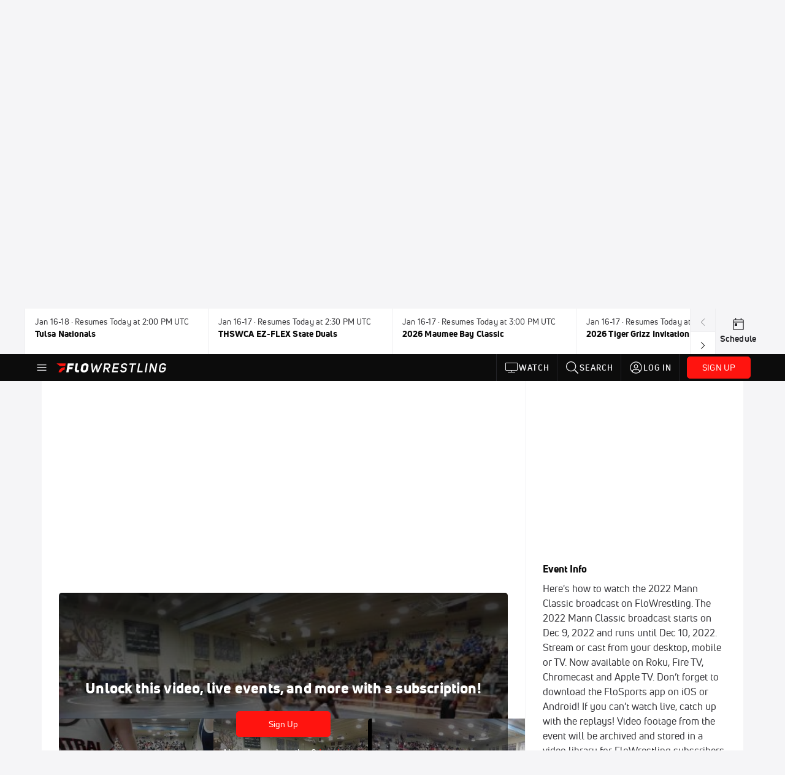

--- FILE ---
content_type: text/javascript
request_url: https://rumcdn.geoedge.be/33cea31c-ec69-44af-afb7-3e0656e35da6/grumi.js
body_size: 103191
content:
var grumiInstance = window.grumiInstance || { q: [] };
(function createInstance (window, document, options = { shouldPostponeSample: false }) {
	!function r(i,o,a){function s(n,e){if(!o[n]){if(!i[n]){var t="function"==typeof require&&require;if(!e&&t)return t(n,!0);if(c)return c(n,!0);throw new Error("Cannot find module '"+n+"'")}e=o[n]={exports:{}};i[n][0].call(e.exports,function(e){var t=i[n][1][e];return s(t||e)},e,e.exports,r,i,o,a)}return o[n].exports}for(var c="function"==typeof require&&require,e=0;e<a.length;e++)s(a[e]);return s}({1:[function(e,t,n){var r=e("./config.js"),i=e("./utils.js");t.exports={didAmazonWin:function(e){var t=e.meta&&e.meta.adv,n=e.preWinningAmazonBid;return n&&(t=t,!i.isEmptyObj(r.amazonAdvIds)&&r.amazonAdvIds[t]||(t=e.tag,e=n.amzniid,t.includes("apstag.renderImp(")&&t.includes(e)))},setAmazonParametersToSession:function(e){var t=e.preWinningAmazonBid;e.pbAdId=void 0,e.hbCid=t.crid||"N/A",e.pbBidder=t.amznp,e.hbCpm=t.amznbid,e.hbVendor="A9",e.hbTag=!0}}},{"./config.js":5,"./utils.js":24}],2:[function(e,t,n){var l=e("./session"),r=e("./urlParser.js"),m=e("./utils.js"),i=e("./domUtils.js").isIframe,f=e("./htmlParser.js"),g=e("./blackList").match,h=e("./ajax.js").sendEvent,o=".amazon-adsystem.com",a="/dtb/admi",s="googleads.g.doubleclick.net",e="/pagead/",c=["/pagead/adfetch",e+"ads"],d=/<iframe[^>]*src=['"]https*:\/\/ads.\w+.criteo.com\/delivery\/r\/.+<\/iframe>/g,u={};var p={adsense:{type:"jsonp",callbackName:"a"+ +new Date,getJsUrl:function(e,t){return e.replace("output=html","output=json_html")+"&callback="+t},getHtml:function(e){e=e[m.keys(e)[0]];return e&&e._html_},shouldRender:function(e){var e=e[m.keys(e)[0]],t=e&&e._html_,n=e&&e._snippet_,e=e&&e._empty_;return n&&t||e&&t}},amazon:{type:"jsonp",callbackName:"apstag.renderImp",getJsUrl:function(e){return e.replace("/admi?","/admj?").replace("&ep=%7B%22ce%22%3A%221%22%7D","")},getHtml:function(e){return e.html},shouldRender:function(e){return e.html}},criteo:{type:"js",getJsHtml:function(e){var t,n=e.match(d);return n&&(t=(t=n[0].replace(/iframe/g,"script")).replace(/afr.php|display.aspx/g,"ajs.php")),e.replace(d,t)},shouldRender:function(e){return"loading"===e.readyState}}};function y(e){var t,n=e.url,e=e.html;return n&&((n=r.parse(n)).hostname===s&&-1<c.indexOf(n.pathname)&&(t="adsense"),-1<n.hostname.indexOf(o))&&-1<n.pathname.indexOf(a)&&(t="amazon"),(t=e&&e.match(d)?"criteo":t)||!1}function v(r,i,o,a){e=i,t=o;var e,t,n,s=function(){e.src=t,h({type:"adfetch-error",meta:JSON.stringify(l.meta)})},c=window,d=r.callbackName,u=function(e){var t,n=r.getHtml(e),e=(l.bustedUrl=o,l.bustedTag=n,r.shouldRender(e));t=n,(t=f.parse(t))&&t.querySelectorAll&&(t=m.map(t.querySelectorAll("[src], [href]"),function(e){return e.src||e.href}),m.find(t,function(e){return g(e).match}))&&h({type:"adfetch",meta:JSON.stringify(l.meta)}),!a(n)&&e?(t=n,"srcdoc"in(e=i)?e.srcdoc=t:((e=e.contentWindow.document).open(),e.write(t),e.close())):s()};for(d=d.split("."),n=0;n<d.length-1;n++)c[d[n]]={},c=c[d[n]];c[d[n]]=u;var u=r.getJsUrl(o,r.callbackName),p=document.createElement("script");p.src=u,p.onerror=s,p.onload=function(){h({type:"adfetch-loaded",meta:JSON.stringify(l.meta)})},document.scripts[0].parentNode.insertBefore(p,null)}t.exports={shouldBust:function(e){var t,n=e.iframe,r=e.url,e=e.html,r=(r&&n&&(t=i(n)&&!u[n.id]&&y({url:r}),u[n.id]=!0),y({html:e}));return t||r},bust:function(e){var t=e.iframe,n=e.url,r=e.html,i=e.doc,o=e.inspectHtml;return"jsonp"===(e=p[y(e)]).type?v(e,t,n,o):"js"===e.type?(t=i,n=r,i=(o=e).getJsHtml(n),l.bustedTag=n,!!o.shouldRender(t)&&(t.write(i),!0)):void 0},checkAndBustFriendlyAmazonFrame:function(e,t){(e=e.defaultView&&e.defaultView.frameElement&&e.defaultView.frameElement.id)&&e.startsWith("apstag")&&(l.bustedTag=t)}}},{"./ajax.js":3,"./blackList":4,"./domUtils.js":8,"./htmlParser.js":13,"./session":21,"./urlParser.js":23,"./utils.js":24}],3:[function(e,t,n){var i=e("./utils.js"),o=e("./config.js"),r=e("./session.js"),a=e("./domUtils.js"),s=e("./jsUtils.js"),c=e("./methodCombinators.js").before,d=e("./tagSelector.js").getTag,u=e("./constants.js"),e=e("./natives.js"),p=e.fetch,l=e.XMLHttpRequest,m=e.Request,f=e.TextEncoder,g=e.postMessage,h=[];function y(e,t){e(t)}function v(t=null){i.forEach(h,function(e){y(e,t)}),h.push=y}function b(e){return e.key=r.key,e.imp=e.imp||r.imp,e.c_ver=o.c_ver,e.w_ver=r.wver,e.w_type=r.wtype,e.b_ver=o.b_ver,e.ver=o.ver,e.loc=location.href,e.ref=document.referrer,e.sp=r.sp||"dfp",e.cust_imp=r.cust_imp,e.cust1=r.meta.cust1,e.cust2=r.meta.cust2,e.cust3=r.meta.cust3,e.caid=r.meta.caid,e.scriptId=r.scriptId,e.crossOrigin=!a.isSameOriginWin(top),e.debug=r.debug,"dfp"===r.sp&&(e.qid=r.meta.qid),e.cdn=o.cdn||void 0,o.accountType!==u.NET&&(e.cid=r.meta&&r.meta.cr||123456,e.li=r.meta.li,e.ord=r.meta.ord,e.ygIds=r.meta.ygIds),e.at=o.accountType.charAt(0),r.hbTag&&(e.hbTag=!0,e.hbVendor=r.hbVendor,e.hbCid=r.hbCid,e.hbAdId=r.pbAdId,e.hbBidder=r.pbBidder,e.hbCpm=r.hbCpm,e.hbCurrency=r.hbCurrency),"boolean"==typeof r.meta.isAfc&&(e.isAfc=r.meta.isAfc,e.isAmp=r.meta.isAmp),r.meta.hasOwnProperty("isEBDA")&&"%"!==r.meta.isEBDA.charAt(0)&&(e.isEBDA=r.meta.isEBDA),r.pimp&&"%_pimp%"!==r.pimp&&(e.pimp=r.pimp),void 0!==r.pl&&(e.preloaded=r.pl),e.site=r.site||a.getTopHostname(),e.site&&-1<e.site.indexOf("safeframe.googlesyndication.com")&&(e.site="safeframe.googlesyndication.com"),e.isc=r.isc,r.adt&&(e.adt=r.adt),r.isCXM&&(e.isCXM=!0),e.ts=+new Date,e.bdTs=o.bdTs,e}function w(t,n){var r=[],e=i.keys(t);return void 0===n&&(n={},i.forEach(e,function(e){void 0!==t[e]&&void 0===n[e]&&r.push(e+"="+encodeURIComponent(t[e]))})),r.join("&")}function E(e){e=i.removeCaspr(e),e=r.doubleWrapperInfo.isDoubleWrapper?i.removeWrapperXMP(e):e;return e=4e5<e.length?e.slice(0,4e5):e}function j(t){return function(){var e=arguments[0];return e.html&&(e.html=E(e.html)),e.tag&&(e.tag=E(e.tag)),t.apply(this,arguments)}}e=c(function(e){var t;e.hasOwnProperty("byRate")&&!e.byRate||(t=a.getAllUrlsFromAllWindows(),"sample"!==e.r&&"sample"!==e.bdmn&&t.push(e.r),e[r.isPAPI&&"imaj"!==r.sp?"vast_content":"tag"]=d(),e.urls=JSON.stringify(t),e.hc=r.hc,e.vastUrls=JSON.stringify(r.vastUrls),delete e.byRate)}),c=c(function(e){e.meta=JSON.stringify(r.meta),e.client_size=r.client_size});function O(e,t){var n=new l;n.open("POST",e),n.setRequestHeader("Content-type","application/x-www-form-urlencoded"),n.send(w(t))}function A(t,e){return o=e,new Promise(function(t,e){var n=(new f).encode(w(o)),r=new CompressionStream("gzip"),i=r.writable.getWriter();i.write(n),i.close(),new Response(r.readable).arrayBuffer().then(function(e){t(e)}).catch(e)}).then(function(e){e=new m(t,{method:"POST",body:e,mode:"no-cors",headers:{"Content-type":"application/x-www-form-urlencoded","Accept-Language":"gzip"}});p(e)});var o}function T(e,t){p&&window.CompressionStream?A(e,t).catch(function(){O(e,t)}):O(e,t)}function _(e,t){r.hasFrameApi&&!r.frameApi?g.call(r.targetWindow,{key:r.key,request:{url:e,data:t}},"*"):T(e,t)}r.frameApi&&r.targetWindow.addEventListener("message",function(e){var t=e.data;t.key===r.key&&t.request&&(T((t=t.request).url,t.data),e.stopImmediatePropagation())});var I,x={};function k(r){return function(n){h.push(function(e){if(e&&e(n),n=b(n),-1!==r.indexOf(o.reportEndpoint,r.length-o.reportEndpoint.length)){var t=r+w(n,{r:!0,html:!0,ts:!0});if(!0===x[t]&&!(n.rbu||n.is||3===n.rdType||n.et))return}x[t]=!0,_(r,n)})}}let S="https:",C=S+o.apiUrl+o.reportEndpoint;t.exports={sendInit:s.once(c(k(S+o.apiUrl+o.initEndpoint))),sendReport:e(j(k(S+o.apiUrl+o.reportEndpoint))),sendError:k(S+o.apiUrl+o.errEndpoint),sendDebug:k(S+o.apiUrl+o.dbgEndpoint),sendStats:k(S+o.apiUrl+(o.statsEndpoint||"stats")),sendEvent:(I=k(S+o.apiUrl+o.evEndpoint),function(e,t){var n=o.rates||{default:.004},t=t||n[e.type]||n.default;Math.random()<=t&&I(e)}),buildRbuReport:e(j(b)),sendRbuReport:_,processQueue:v,processQueueAndResetState:function(){h.push!==y&&v(),h=[]},setReportsEndPointAsFinished:function(){x[C]=!0},setReportsEndPointAsCleared:function(){delete x[C]}}},{"./config.js":5,"./constants.js":6,"./domUtils.js":8,"./jsUtils.js":14,"./methodCombinators.js":16,"./natives.js":17,"./session.js":21,"./tagSelector.js":22,"./utils.js":24}],4:[function(e,t,n){var d=e("./utils.js"),r=e("./config.js"),u=e("./urlParser.js"),i=r.domains,o=r.clkDomains,e=r.bidders,a=r.patterns.wildcards;var s,p={match:!1};function l(e,t,n){return{match:!0,bdmn:e,ver:t,bcid:n}}function m(e){return e.split("").reverse().join("")}function f(n,e){var t,r;return-1<e.indexOf("*")?(t=e.split("*"),r=-1,d.every(t,function(e){var e=n.indexOf(e,r+1),t=r<e;return r=e,t})):-1<n.indexOf(e)}function g(e,t,n){return d.find(e,t)||d.find(e,n)}function h(e){return e&&"1"===e.charAt(0)}function c(c){return function(e){var n,r,i,e=u.parse(e),t=e&&e.hostname,o=e&&[e.pathname,e.search,e.hash].join("");if(t){t=[t].concat((e=(e=t).split("."),d.fluent(e).map(function(e,t,n){return n.shift(),n.join(".")}).val())),e=d.map(t,m),t=d.filter(e,function(e){return void 0!==c[e]});if(t&&t.length){if(e=d.find(t,function(e){return"string"==typeof c[e]}))return l(m(e),c[e]);var a=d.filter(t,function(e){return"object"==typeof c[e]}),s=d.map(a,function(e){return c[e]}),e=d.find(s,function(t,e){return r=g(d.keys(t),function(e){return f(o,e)&&h(t[e])},function(e){return f(o,e)}),n=m(a[e]),""===r&&(e=s[e],i=l(n,e[r])),r});if(e)return l(n,e[r],r);if(i)return i}}return p}}function y(e){e=e.substring(2).split("$");return d.map(e,function(e){return e.split(":")[0]})}t.exports={match:function(e,t){var n=c(i);return t&&"IFRAME"===t.toUpperCase()&&(t=c(o)(e)).match?(t.rdType=2,t):n(e)},matchHB:(s=c(e),function(e){var e=e.split(":"),t=e[0],e=e[1],e="https://"+m(t+".com")+"/"+e,e=s(e);return e.match&&(e.bdmn=t),e}),matchAgainst:c,matchPattern:function(t){var e=g(d.keys(a),function(e){return f(t,e)&&h(a[e])},function(e){return f(t,e)});return e?l("pattern",a[e],e):p},isBlocking:h,getTriggerTypes:y,removeTriggerType:function(e,t){var n,r=(i=y(e.ver)).includes(t),i=1<i.length;return r?i?(e.ver=(n=t,(r=e.ver).length<2||"0"!==r[0]&&"1"!==r[0]||"#"!==r[1]||(i=r.substring(0,2),1===(t=r.substring(2).split("$")).length)?r:0===(r=t.filter(function(e){var t=e.indexOf(":");return-1===t||e.substring(0,t)!==n})).length?i.slice(0,-1):i+r.join("$")),e):p:e}}},{"./config.js":5,"./urlParser.js":23,"./utils.js":24}],5:[function(e,t,n){t.exports={"ver":"0.1","b_ver":"0.5.475","blocking":true,"rbu":0,"silentRbu":0,"signableHosts":[],"onRbu":1,"samplePercent":-1,"debug":true,"accountType":"publisher","impSampleRate":0.007,"statRate":0.05,"apiUrl":"//gw.geoedge.be/api/","initEndpoint":"init","reportEndpoint":"report","statsEndpoint":"stats","errEndpoint":"error","dbgEndpoint":"debug","evEndpoint":"event","filteredAdvertisersEndpoint":"v1/config/filtered-advertisers","rdrBlock":true,"ipUrl":"//rumcdn.geoedge.be/grumi-ip.js","altTags":[],"hostFilter":[],"maxHtmlSize":0.4,"reporting":true,"advs":{},"creativeWhitelist":{},"heavyAd":false,"cdn":"cloudfront","domains":{"moc.kcaskcurazile":"1#1:64387","moc.btrtnenitnoctniop":"1#1:64387","kni.niw2niw":"1#1:64387","ecaps.zkzr24vbli":"1#1:64387","ofni.norfssepsz.op":"1#1:64387","evil.eciovamzalp":"1#1:64387","ofni.htaprider.capa-og":"1#1:64387","knil.ppa.t2xk":"1#1:64387","ten.dferuza.10z.metg5hyevhdfuead-yrc":"1#1:64387","ofni.htaprider.9su-og":"1#1:64387","moc.aidem-sserpxeila.stessa":"1#1:64387","moc.nesbnib.sj":"1#1:64387","krow.cigamgrebasil.vww":"1#1:64387","moc.sdaderk":"1#1:64387","moc.sgtke":"1#1:64387","moc.otohpezeerftnemom":"1#1:64387","ppa.naecolatigidno.x7nkk-ppa-hsifnoil":"1#1:64387","moc.ecapssdnertefiltrams":"1#1:64387","hcet.sdnertefiltrams":"1#1:64387","enilno.jp-xonmle":"1#1:64387","moc.ppaukoreh.4480b59969df-sepicer-tsenrovalf":"1#1:64387","moc.scitzzub":"1#1:64387","etis.snosiarolf":"1#1:64387","ten.swodniw.eroc.bew.31z.51ohce3033e10613033e":"1#1:64387","moc.tiydaerten":"1#1:64387","cc.44kk55.www":"1#1:64387","retnec.itroaallos":"1#1:64387","retnec.itnesidner":"1#1:64387","zyx.latipac-erusaert":"1#1:64387","etis.sumednuorahcrop":"1#1:64387","sbs.cgkybx":"1#1:64387","moc.aknakepaz-osaym":"1#1:64387","pohs.enircknahylrub":"1#1:64387","ten.swodniw.eroc.bew.31z.yradnoces-0110613033e3033e3033e":"1#1:64387","ten.swodniw.eroc.bew.31z.esmut4x42ajeneaj":"1#1:64387","ppa.yfilten.5e7711-ukufiad-yrrem--4e1774c05302c983d545a696":"1#1:64387","moc.ximroftra":"1#1:64387","moc.ppaukoreh.6968c654c306-seton-tfihshsid":"1#1:64387","moc.siaruhkafawla":"1#1:64387","ppa.yfilten.92e0e0b0-52329051106202-taigalp-eralfduolc":"1#1:64387","moc.ppaukoreh.f85a0d137487-oidutscillewd":"1#1:64387","erots.pohsraey1yppah":"1#1:64387","moc.ppaukoreh.68f9328232f5-sediug-srovalflaem":"1#1:64387","moc.ppaukoreh.1dde5cf3e60e-ediug-rotaercecips":"1#1:64387","moc.ediug-tniaf":"1#1:64387","moc.srebiro":"1#1:64387","ten.swodniw.eroc.bew.31z.yradnoces-9110513033e3033e3033e":"1#1:64387","ppa.yfilten.c41bfd1b-51720161106202-taigalp-eralfduolc":"1#1:64387","erots.tekramovehsed.ylebiv":"1#1:64387","enilno.eruluvitexituf":"1#1:64387","retnec.essideslaf":"1#1:64387","retnec.gacnieuqoc":"1#1:64387","sbs.reaezolivam":"1#1:64387","moc.epacse-erar":"1#1:64387","sbs.noviranod":"1#1:64387","moc.3eldren":"1#1:64387","moc.noissif-cirtcele":"1#1:64387","ten.swodniw.eroc.bew.31z.kbjib89bjkbib89b89bibhi":"1#1:64387","ppa.naecolatigidno.uycfl-ppa-hsifdlog":"1#1:64387","ppa.yfilten.62cd35d3-81043161106202-taigalp-eralfduolc":"1#1:64387","cc.22kk55.www":"1#1:64387","moc.wpretawdliw":"1#1:64387","etis.sniuagom":"1#1:64387","etis.edomadom":"1#1:64387","uci.crqfv":"1#1:64387","moc.enihcam-elkraps":"1#1:64387","moc.cilodordyh":"1#1:64387","ppa.yfilten.26d61de1-11352161106202-taigalp-eralfduolc":"1#1:64387","ppa.yfilten.6088489e-10533161106202-taigalp-eralfduolc":"1#1:64387","gro.reggolbi.onaimo":"1#1:64387","ten.swodniw.eroc.bew.31z.erotserutinruf":"1#1:64387","moc.golbotsevol.onaimo":"1#1:64387","moc.sepacsenixam":"1#1:64387","pohs.rujbuwd":"1#1:64387","etis.ebivtfihs":"1#1:64387","moc.hsinruf-ynit":"1#1:64387","golb.zdnertefiltrams":"1#1:64387","moc.oilevahtnirouq":"1#1:64387","moc.osulbellal":"1#1:64387","moc.gninrael-liartprahs":"1#1:64387","moc.temoc-ytsez":"1#1:64387","etis.tsenekab":"1#1:64387","ppa.yfilten.b2c179-ibelaj-euqseutats--f9e2adf6a7d7d5f00f91a696":"1#1:64387","ppa.yfilten.b4e85507-04321161106202-taigalp-eralfduolc":"1#1:64387","evil.sdraugbewwenerogcp":"1#1:64387","moc.sdnuflatipacmatal":"1#1:64387","ppa.naecolatigidno.ian2x-ppa-retsbol":"1#1:64387","moc.gnifrus-tsaf":"1#1:64387","ur.trcpcsd.rc":"1#1:64387","pot.ta-eataeb-etatpulov":"1#1:64387","moc.xdanoev.20-xda":"1#1:64387","pot.tv2kiwk6":"1#1:64387","moc.xinus-lepat.2rt":"1#1:64387","moc.noisufsbup-sda.b-rekcart":"1#1:64387","moc.isakebmuinumula":"1#1:64387","ofni.htaprider.ue-og":"1#1:64387","moc.deloac":"1#1:64387","moc.danosiof.st":"1#1:64387","pot.buhrider":"1#1:64387","lol.axryui.sppa":"1#1:64387","moc.dib-yoj.ed-pmi-vda":"1#1:64387","moc.noitaunitnocgnipoordelttek":"1#1:64387","cc.daol-lmth.5":"1#1:64387","ofni.htaprider.4su-og":"1#1:64387","oi.citamdib.711sda":"1#1:64387","moc.sdaderk.ndc":"1#1:64387","moc.oxiraaalc":"1#1:64387","aidem.csairpmart":"1#1:64387","aidem.pacirrosid":"1#1:64387","moc.ofnircrese":"1#1:64387","aidem.fortatoihg":"1#1:64387","ten.swodniw.eroc.bolb.sbdhbvfhsdhfndsa":"1#1:64387","moc.emocni-noznif":"1#1:64387","moc.yenruofrebmulp":"1#1:64387","uci.hsillub-hsac":"1#1:64387","moc.cllnolasylppusytuaeb.esuoherots":"1#1:64387","sbs.7100dliubsucoftseb":"1#1:64387","enilno.arulozolevufekofofov":"1#1:64387","ppa.yfilten.89f94e1b-74222151106202-taigalp-eralfduolc":"1#1:64387","moc.sevitomotua-ycnaf":"1#1:64387","moc.wodahs-rehtea":"1#1:64387","moc.yaw-drawksud":"1#1:64387","moc.mvixirplus":"1#1:64387","ten.swodniw.eroc.bew.1z.uedonoyip":"1#1:64387","ten.swodniw.eroc.bew.31z.4x6m2r9u":"1#1:64387","ten.swodniw.eroc.bew.31z.6ohce3033e10613033e":"1#1:64387","ved.segap.33i.e12392db":"1#1:64387","ppa.qhamenic":"1#1:64387","ppa.yfilten.b2e5e549-23519051106202-taigalp-eralfduolc":"1#1:64387","moc.ppaukoreh.4f1ef0d6f95a-buhxqlyts":"1#1:64387","enilno.htaphtlaehtaerg":"1#1:64387","moc.golbsdnertefiltrams":"1#1:64387","moc.sgninrae-neek":"1#1:64387","moc.latrophcetegdirb.g4hirb37ccbuhgn9gk5d":"1#1:64387","ten.swodniw.eroc.bew.31z.icniu4x42yeoirciv":"1#1:64387","aisa.noomcidron.au":"1#1:64387","moc.2efillatigidhtlaeh":"1#1:64387","enilno.trahclak.www":"1#1:64387","ppa.yfilten.31f13575-82310161106202-taigalp-eralfduolc":"1#1:64387","ten.dleifhtuosstsitned.www":"1#1:64387","erots.pohsraey21yppah":"1#1:64387","pohs.nruternzma":"1#1:64387","moc.esrevinusdnertefiltrams":"1#1:64387","duolc.sdnertefiltrams":"1#1:64387","moc.cra-remmihs":"1#1:64387","moc.wolg-aralos":"1#1:64387","moc.pot-nelgteiuq":"1#1:64387","moc.eilsnianai":"1#1:64387","ppa.yfilten.12cde13a-85200161106202-taigalp-eralfduolc":"1#1:64387","pohs.sexobfeeb":"1#1:64387","moc.puorgaisa-sk":"1#1:64387","ppa.yfilten.9d1c94ef-11043161106202-taigalp-eralfduolc":"1#1:64387","moc.ppaukoreh.0441ddc6836b-seton-mooletsat":"1#1:64387","moc.ereirrakxelf":"1#1:64387","ten.levapse":"1#1:64387","moc.clqnw1":"1#1:64387","moc.enegallocbaleeqa":"1#1:64387","moc.tcennocsdnertefiltrams":"1#1:64387","moc.063sdnertefiltrams":"1#1:64387","moc.wonyfitrofrebyc":"1#1:64387","moc.eccaralgar":"1#1:64387","moc.joznyrb-s-ihhsovo":"1#1:64387","moc.ssom-kraps":"1#1:64387","moc.smurdtaebwodahs":"1#1:64387","ten.etis-taerg.enaleuv":"1#1:64387","ten.swodniw.eroc.bew.31z.yradnoces-7110513033e3033e3033e":"1#1:64387","ten.tseb-si.odnalek":"1#1:64387","uoyc.61swenyraunaj":"1#1:64387","moc.tnegaecnarusniva":"1#1:64387","ten.swodniw.eroc.bew.31z.yradnoces-2210613033e3033e3033e":"1#1:64387","pohs.ogyaperuces":"1#1:64387","moc.nixoabnl":"1#1:64387","ten.swodniw.eroc.bew.41z.zaygwcewdibiqiidsghk3203":"1#1:64387","moc.ppaukoreh.c850202af757-ediug-evrucdoof":"1#1:64387","retnec.tepseeprep":"1#1:64387","ed.yrtsimuy":"1#1:64387","moc.latrophcetegdirb.05u7pb37ccbuhgbldk5d":"1#1:64387","moc.yohaigreneoce":"1#1:64387","moc.659yil":"1#1:64387","ppa.naecolatigidno.k7945-ppa-hsifnoil":"1#1:64387","pohs.llawbewdeidaer":"1#1:64387","erots.ytuaebzbk":"1#1:64387","ten.swodniw.eroc.bew.31z.sgnihtolc":"1#1:64387","ppa.yfilten.4fa32144-10421161106202-taigalp-eralfduolc":"1#1:64387","latigid.deefcbc":"1#1:64387","ppa.naecolatigidno.e8l39-ppa-elahw":"1#1:64387","moc.latrophcetegdirb.ga66pc37ccbuh8q9dl5d":"1#1:64387","moc.dnapxekraps":"1#1:64387","moc.gnidemdevlohp":"1#1:64387","moc.visuk-moder.3rt":"1#1:64387","kni.torpkcilc":"1#1:64387","moc.raegthgifdecnavda":"1#1:64387","pot.v6ev31v3":"1#1:64387","knil.ppa.ifos":"1#1:64387","moc.ufekuin.sj":"1#1:64387","riah.zxertyio.piv":"1#1:64387","moc.secivresgnirlla":"1#1:64387","ofni.og7etadpu":"1#1:64387","moc.allevardyh":"1#1:64387","moc.epocsbewdaaer":"1#1:64387","moc.balsdnertefiltrams":"1#1:64387","moc.ecapsksedelpmis":"1#1:64387","ti.esuohlleb.www":"1#1:64387","ten.swodniw.eroc.bew.31z.1q9p5n7x":"1#1:64387","gro.indn":"1#1:64387","ppa.yfilten.61c938-pihsrats-lufpleh":"1#1:64387","yadot.b96fb.www":"1#1:64387","moc.sehcninevelest":"1#1:64387","moc.etinuycagel":"1#1:64387","ten.swodniw.eroc.bew.91z.sohbatomkm":"1#1:64387","evil.xelidercareicnanif.krt":"1#1:64387","evil.seigodseimot":"1#1:64387","gro.draob-ym.enaleuv":"1#1:64387","pot.zgssbo":"1#1:64387","retnec.niledrehcs":"1#1:64387","moc.ecafretni-xetrov":"1#1:64387","evil.ytirucesbewwenerwoncp":"1#1:64387","ten.swodniw.eroc.bew.31z.7ohce3033e10613033e":"1#1:64387","evil.ajapretsimsey":"1#1:64387","etis.esaenaelc":"1#1:64387","ppa.naecolatigidno.tj8ea-ppa-laes":"1#1:64387","kcilc.muidusar.ue":"1#1:64387","latigid.dirgotua":"1#1:64387","erots.sepicertsevrahyhtlaeh":"1#1:64387","etis.evirdetingi":"1#1:64387","moc.epocssdnertefiltrams":"1#1:64387","ppa.naecolatigidno.uwooq-ppa-hsifyllej":"1#1:64387","moc.elas-seohsscisa.www":"1#1:64387","moc.pzyxhsup":"1#1:64387","ni.oc.kcilctobor.0hfubc37ccbuhgd1vk5d":"1#1:64387","pohs.73hsochsup":"1#1:64387","ppa.yfilten.5e7711-ukufiad-yrrem--a2f25566af5836523024a696":"1#1:64387","evil.kuserucesecivrescp":"1#1:64387","moc.tobeucserecived":"1#1:64387","ur.hsylamdas":"1#1:64387","moc.latrophcetegdirb.got7uc37ccbuhoemhl5d":"1#1:64387","ecaps.yrracdnakcilc":"1#1:64387","moc.orpdlaremeteg.2pl":"1#1:64387","pohs.yipejnblgdy":"1#1:64387","retnec.toidifitel":"1#1:64387","orp.kxirtnaiv":"1#1:64387","moc.etilesdnertefiltrams":"1#1:64387","moc.emirpsdnertefiltrams":"1#1:64387","moc.trulb-edmj-worht":"1#1:64387","moc.tsrub-diviv":"1#1:64387","ten.swodniw.eroc.bew.31z.jhhjbjhbhjbhjbkjhkbh":"1#1:64387","moc.evort-wodahs":"1#1:64387","moc.ylezirplla":"1#1:64387","moc.maerdruolev":"1#1:64387","ppa.yfilten.dc8ece66-53933161106202-taigalp-eralfduolc":"1#1:64387","moc.ppaukoreh.b1388da132f9-buharoxulf":"1#1:64387","moc.npvnpv.bn":"1#1:64387","etis.serodolev":"1#1:64387","moc.hcetsdnertefiltrams":"1#1:64387","moc.evilsdnertefiltrams":"1#1:64387","moc.kraps-gnizzif":"1#1:64387","moc.egnahcydobyrt":"1#1:64387","moc.atfiocrahas":"1#1:64387","moc.satamldniw":"1#1:64387","moc.vg4pfvd":"1#1:64387","kcilc.llorknab-latipac":"1#1:64387","ppa.naecolatigidno.upe8y-ppa-nihcru":"1#1:64387","ten.swodniw.eroc.bew.31z.x6bflaadcbasj611egassem":"1#1:64387","ofni.imamevapufiz":"1#1:64387","gro.ytilirivlwohnori":"1#1:64387","etis.kwahevird":"1#1:64387","retnec.rtinaetsib":"1#1:64387","retnec.aborprenet":"1#1:64387","moc.gninrael-thgilneek":"1#1:64387","moc.esiurc-latem":"1#1:64387","ycnega.zdnertefiltrams":"1#1:64387","moc.sgnivas-avon":"1#1:64387","moc.tsacerof-tiforp-drawrof":"1#1:64387","evil.qhxirtamgis":"1#1:64387","ppa.yfilten.1b1f45d5-03403161106202-taigalp-eralfduolc":"1#1:64387","moc.a1sm.ndc":"1#1:64387","moc.xmznel.2s":"1#1:64387","moc.gatbm.ndc":"1#1:64387","moc.aidemlatigidytiliga.tsaesu-btr":"1#1:64387","enilno.dnimlacigol.tsaesu-btr":"1#1:64387","zyx.vdaelacs.rkcrt":"1#1:64387","moc.cisloot.sj":"1#1:64387","moc.pulod-nesiw.3rt":"1#1:64387","moc.dnmbs.ue.bi":"1#1:64387","moc.ur.kculagem":"1#1:64387","moc.sesulplexip.tsaesu-btr":"1#1:64387","ofni.htaprider.1su-og":"1#1:64387","moc.esecivrestlob.gnikcart":"1#1:64387","moc.ribej-fuloz.3rt":"1#1:64387","ten.swodniw.eroc.bew.31z.l8u7xbd2lzcd411segassem":"1#1:64387","ten.tnorfduolc.g4pvzepdaeq1d":"1#1:64387","moc.ridergnorts":"1#1:64387","zyx.5xi":"1#1:64387","moc.cinahcemlootpohs":"1#1:64387","moc.agoyhctertstam":"1#1:64387","orp.noxilerc":"1#1:64387","aidem.llatsahcer":"1#1:64387","moc.erehpssdnertefiltrams":"1#1:64387","em.sdnertefiltrams":"1#1:64387","cc.zdnertefiltrams":"1#1:64387","moc.tlobthgitwercs":"1#1:64387","ti.esuohlleb":"1#1:64387","gro.buhlaedyap":"1#1:64387","ten.swodniw.eroc.bew.91z.1yylinilanfv":"1#1:64387","ten.swodniw.eroc.bew.31z.aremiahqhsiaretayirasek":"1#1:64387","etis.lativinez":"1#1:64387","ikiw.gnitarenil.ojch2":"1#1:64387","zzub.dimnikinunaj":"1#1:64387","evil.kuderucesdetroppuscp":"1#1:64387","ten.swodniw.eroc.bew.31z.yradnoces-6110613033e3033e3033e":"1#1:64387","piv.stnuocsidegaggul":"1#1:64387","pot.cydybx":"1#1:64387","enilno.srsaecelttil-esreedro":"1#1:64387","nuf.syaws-swarcs-natit":"1#1:64387","zyx.elcricniarg":"1#1:64387","moc.radarsdnertefiltrams":"1#1:64387","evil.auauaerp":"1#1:64387","ppa.yfilten.5e7711-ukufiad-yrrem--5ff8e811b15b316e0ab4a696":"1#1:64387","moc.xrotaercesrev":"1#1:64387","ten.swodniw.eroc.bew.31z.2110613033e3033e3033e":"1#1:64387","ten.swodniw.eroc.bew.31z.4ohce3033e10613033e":"1#1:64387","ppa.yfilten.9198e19c-12919051106202-taigalp-eralfduolc":"1#1:64387","moc.tenrrevocsidpot":"1#1:64387","ten.rftegddagag":"1#1:64387","moc.ppaukoreh.8984785fd240-buhonulev":"1#1:64387","moc.noitacude-gnilzzad":"1#1:64387","moc.rotinomsdnertefiltrams":"1#1:64387","moc.tignidnertefiltrams":"1#1:64387","pohs.redraugtenbewdellaw":"1#1:64387","moc.etysnefed":"1#1:64387","pohs.ariken":"1#1:64387","latigid.gnihsilop":"1#1:64387","moc.sukofreblis":"1#1:64387","ten.swodniw.eroc.bew.31z.5110613033e3033e3033e":"1#1:64387","erots.raewmoolydal":"1#1:64387","enilno.alexelopukovitizuxavuv":"1#1:64387","aidem.igasablurom":"1#1:64387","moc.tsegidsdnertefiltrams":"1#1:64387","moc.erocsdnertefiltrams":"1#1:64387","moc.peews-remmilg":"1#1:64387","moc.tops-ilkraps":"1#1:64387","moc.cilepnolas":"1#1:64387","moc.xennaezalb":"1#1:64387","ten.swodniw.eroc.bew.31z.fsdowo4vasj511egassem":"1#1:64387","moc.gnilratsyvvas":"1#1:64387","ten.swodniw.eroc.bew.31z.yradnoces-1210513033e3033e3033e":"1#1:64387","ten.taerg-si.odnalek":"1#1:64387","moc.enozkolaidem":"1#1:64387","uci.ydrawrofog":"1#1:64387","moc.enoz-topsbuh-weiver":"1#1:64387","ppa.yfilten.f1332706-23933161106202-taigalp-eralfduolc":"1#1:64387","ten.swodniw.eroc.bew.31z.yradnoces-7110613033e3033e3033e":"1#1:64387","ten.swodniw.eroc.bew.31z.9ohce3033e10613033e":"1#1:64387","enilno.retuorciffart.aq":"1#1:64387","uci.noissimtxen":"1#1:64387","etis.atsivslevart":"1#1:64387","etis.tsercevird":"1#1:64387","moc.neglaic":"1#1:64387","moc.stibah-emoh":"1#1:64387","moc.rewolf-taen":"1#1:64387","moc.srac-tnilg":"1#1:64387","moc.lian-dlob":"1#1:64387","moc.losaf-ihhsovo":"1#1:64387","moc.kcedmaerddliub":"1#1:64387","etis.etiusqbb.www":"1#1:64387","ppa.naecolatigidno.ghmko-ppa-llehsaes":"1#1:64387","gro.draob-ym.potneuq":"1#1:64387","moc.ktnikaerbon":"1#1:64387","ten.swodniw.eroc.bew.31z.hsulbxela":"1#1:64387","dlrow.arasoavarb":"1#1:64387","etis.iakotetatse":"1#1:64387","etis.ezalbevird":"1#1:64387","etis.avondaor":"1#1:64387","kcilc.tuozocul.ue":"1#1:64387","retnec.ecapsbyroc":"1#1:64387","moc.sdnuf-ryhpez":"1#1:64387","moc.sadartneaidepxesoleuv.www":"1#1:64387","moc.egrus-noziroh":"1#1:64387","ppa.naecolatigidno.ezxno-ppa-hsifnoil":"1#1:64387","moc.adlaremseybgniroliat":"1#1:64387","ten.swodniw.eroc.bew.91z.1ayorpuunahb":"1#1:64387","moc.oihtnylaref":"1#1:64387","ppa.naecolatigidno.h3qzh-2-ppa-hsifdlog":"1#1:64387","ppa.yfilten.68c79aad-02024161106202-taigalp-eralfduolc":"1#1:64387","moc.ppaukoreh.074cacadb51f-buhxroced":"1#1:64387","evil.edytirucesyfitoncp":"1#1:64387","ten.dferuza.10z.2eybzhxerhgbjgca-rle":"1#1:64387","oi.citamdib.502sda":"1#1:64387","ten.tnorfduolc.64pgc8xmtcuu1d":"1#1:64387","moc.tokako":"1#1:64387","evil.sllawnajortitna":"1#1:64387","moc.pohscitatseht.t":"1#1:64387","em.yapt.pukool":"1#1:64387","pot.zj61b27e":"1#1:64387","moc.300ygolonhcet-gnivres.krt":"1#1:64387","ved.segap.avatrekcolbda":"1#1:64387","moc.allevardyh.sj":"1#1:64387","moc.amenrobsu.sj":"1#1:64387","aidem.lucniiferp":"1#1:64387","moc.ocsdnertefiltrams":"1#1:64387","efil.sdnertefiltrams":"1#1:64387","latigid.ia-mroftalp":"1#1:64387","ppa.naecolatigidno.wtmd5-1-ppa-hsifnoil":"1#1:64387","moc.slaedrehcuovtnatsni":"1#1:64387","ten.taerg-si.potneuq":"1#1:64387","ppa.yfilten.f4df1d4d-60931161106202-taigalp-eralfduolc":"1#1:64387","moc.ycagelyrrac":"1#1:64387","moc.rerednawtoile":"1#1:64387","moc.ppaukoreh.97fbefcd6a2d-52421-egufer-enacra":"1#1:64387","ppa.yfilten.3876d3-ksud-cihc":"1#1:64387","orp.tilanaedaimedaca":"1#1:64387","orp.olclavicrep":"1#1:64387","ppa.naecolatigidno.g6ieq-2-ppa-retsyo":"1#1:64387","ten.swodniw.eroc.bew.31z.yradnoces-8110513033e3033e3033e":"1#1:64387","ten.swodniw.eroc.bew.31z.scar4x42oki":"1#1:64387","moc.erotshtlaeh-xiliriv.91htlaeh":"1#1:64387","moc.gniarbowt.emoh":"1#1:64387","etis.raewstropsnabru":"1#1:64387","ppa.naecolatigidno.s8ue6-ppa-notknalp":"1#1:64387","moc.ppaukoreh.cd87f21835ce-seton-tfihsetsat":"1#1:64387","moc.ppaukoreh.ac4e21b0fad8-seton-laemhsid":"1#1:64387","moc.hguob-tsorf":"1#1:64387","moc.atsivsdnertefiltrams":"1#1:64387","moc.yliadsdnertefiltrams":"1#1:64387","ppa.naecolatigidno.amp5c-2-ppa-retsyo":"1#1:64387","ppa.naecolatigidno.9tgd8-ppa-noil-aes":"1#1:64387","moc.ralohcs-nemul":"1#1:64387","moc.eslupdnertnabru":"1#1:64387","moc.smoordaeraidem":"1#1:64387","moc.sdhvkcr":"1#1:64387","moc.ppaukoreh.ff2dd93fa69d-esuohytsatlager":"1#1:64387","ten.swodniw.eroc.bew.31z.4210613033e3033e3033e":"1#1:64387","moc.ozyxhsup":"1#1:64387","enilno.ssapmoclevart":"1#1:64387","retnec.etauqmulla":"1#1:64387","retnec.cnierevolp":"1#1:64387","moc.labolgsdnertefiltrams":"1#1:64387","moc.egdir-animul":"1#1:64387","pohs.snoitulosvadetroppus":"1#1:64387","pot.5ro8ky4u":"1#1:64387","ppa.yfilten.d2805366-95000161106202-taigalp-eralfduolc":"1#1:64387","ppa.yfilten.b2c179-ibelaj-euqseutats--08c5f10e5aa706189be1a696":"1#1:64387","krow.olahegrahc.0zcu2":"1#1:64387","ten.etis-taerg.onaimo":"1#1:64387","moc.etinudnapxe":"1#1:64387","ppa.naecolatigidno.fjfjs-epicer-ekam-ot-ysae":"1#1:64387","moc.tun-bt":"1#1:64387","moc.artxerocni":"1#1:64387","moc.sudemsetir":"1#1:64387","moc.ymedaca-mrotskciuq":"1#1:64387","moc.tnerruc-dicul":"1#1:64387","evil.kuytirucesniamodcp":"1#1:64387","moc.ksednoisivhcet.apl":"1#1:64387","ppa.yfilten.95ab7778-13333161106202-taigalp-eralfduolc":"1#1:64387","moc.hguonaswap.apl":"1#1:64387","moc.tnegaecnarusniva.www":"1#1:64387","erots.erivlafnexorh":"1#1:64387","etis.1kcehcqi":"1#1:64387","moc.latipac-tfird":"1#1:64387","moc.eenkavujerym.tuokcehc":"1#1:64387","moc.gnidnarbaivilo":"1#1:64387","moc.sehcnineveleym":"1#1:64387","ppa.naecolatigidno.dg5yg-ppa-llehsaes":"1#1:64387","moc.tiydaerten.www":"1#1:64387","zyx.ubdstr":"1#1:64387","moc.sm-tniopxda.4v-tsaesu-btr":"1#1:64387","pot.x7n3g3yq":"1#1:64387","moc.swenygoloncet":"1#1:64387","moc.perut-nadim.3rt":"1#1:64387","moc.ecarsussap.957965-tsetal":"1#1:64387","moc.flaruc":"1#1:64387","moc.sr1m":"1#1:64387","ten.hcetiaor.gnikcart":"1#1:64387","moc.6ndcmb.ndc":"1#1:64387","ten.tnorfduolc.oemwngu0ijm12d":"1#1:64387","pot.h8dnba1r":"1#1:64387","moc.elytsefilllihirb":"1#1:64387","ppa.naecolatigidno.6rfjl-ppa-retsbol":"1#1:64387","ppa.naecolatigidno.bcsny-ppa-retsyo":"1#1:64387","zib.au88.ppa":"1#1:64387","aidem.aihcstuah":"1#1:64387","pohs.ecnerefertendetroppus":"1#1:64387","yenom.ihciniam":"1#1:64387","gro.taerg-si.onaimo":"1#1:64387","ppa.yfilten.49decf9a-03621161106202-taigalp-eralfduolc":"1#1:64387","ten.taerg-si.onaimo":"1#1:64387","ten.swodniw.eroc.bew.31z.6110613033e3033e3033e":"1#1:64387","ten.swodniw.eroc.bew.31z.dgdfg3gdfg2g2g":"1#1:64387","ecaps.eytsxonreip":"1#1:64387","moc.ppaukoreh.19b5c2c97d65-elbideedamstnemom":"1#1:64387","pot.csbeux":"1#1:64387","enilno.ogipaj":"1#1:64387","pohs.khhecoapnas":"1#1:64387","retnec.salirsaelp":"1#1:64387","moc.yawhtap-tnaillirb":"1#1:64387","moc.yrdnuof-latsyrc":"1#1:64387","moc.ydeefpop":"1#1:64387","orp.rednefed-jxcm.go1ele37cffanasvnk5d":"1#1:64387","gro.kcargnidloh":"1#1:64387","enilno.goosregla":"1#1:64387","ten.etis-taerg.potneuq":"1#1:64387","moc.ppaukoreh.c0a12ba207f1-ediug-dnelbecips":"1#1:64387","ten.swodniw.eroc.bew.31z.3ohce3033e10613033e":"1#1:64387","ten.swodniw.eroc.bew.31z.yradnoces-8110613033e3033e3033e":"1#1:64387","ten.swodniw.eroc.bew.31z.5210613033e3033e3033e":"1#1:64387","moc.ppaukoreh.a02a2e2bdada-ediug-dnelbkooc":"1#1:64387","moc.noisrevnikcots":"1#1:64387","moc.tsrub-rotcev":"1#1:64387","moc.sucofsdnertefiltrams":"1#1:64387","moc.hsur-neehs":"1#1:64387","moc.assoralem-omorp":"1#1:64387","moc.oooravam":"1#1:64387","pohs.sserotsenilno.sladnas":"1#1:64387","pot.wugqbijfowxbe":"1#1:64387","ofni.ylkiut":"1#1:64387","etis.aucaosl.www":"1#1:64387","moc.eripsnitsoob":"1#1:64387","moc.egrof-ylkraps":"1#1:64387","moc.erolpxe-nemul":"1#1:64387","moc.eralfryhpez":"1#1:64387","ppa.yfilten.b2c179-ibelaj-euqseutats--e2ef0b721520f87412209696":"1#1:64387","moc.ettafirtap":"1#1:64387","ten.sigamvt.ppa":"1#1:64387","ten.swodniw.eroc.bew.02z.dimeiipau":"1#1:64387","ppa.yfilten.84f2f1cb-73400161106202-taigalp-eralfduolc":"1#1:64387","ppa.yfilten.5494c3fd-15043161106202-taigalp-eralfduolc":"1#1:64387","moc.ppaukoreh.298c4186c572-oidutsnoitcefrepdetalp":"1#1:64387","moc.ppaukoreh.1df503df6d90-seton-sbalepicer":"1#1:64387","etis.egdirleehw":"1#1:64387","ur.bupsur":"1#1:64387","pot.tttfni":"1#1:64387","moc.plrtcevil":"1#1:64387","moc.latropsdnertefiltrams":"1#1:64387","moc.troper-egrosrov":"1#1:64387","moc.snruter-xetrov":"1#1:64387","moc.asu061-sd":"1#1:64387","ten.swodniw.eroc.bew.31z.yeijtig6asj511egassem":"1#1:64387","etis.syatsesidarap":"1#1:64387","orp.tolesruc":"1#1:64387","ppa.naecolatigidno.e2ojm-ppa-nihplod":"1#1:64387","ppa.yfilten.84bc99-ehcoirb-sseltroffe":"1#1:64387","moc.ezauw.potneuq":"1#1:64387","etis.areveye":"1#1:64387","etis.emirpyenruoj":"1#1:64387","etis.eralfotua":"1#1:64387","retnec.itrecerper":"1#1:64387","pohs.fuvcc":"1#1:64387","retnec.opracewolf":"1#1:64387","moc.dnertemot":"1#1:64387","etis.stnaiggolb":"1#1:64387","moc.ppaukoreh.bf12ae0af263-37178-sgnirps-sselmohtaf":"1#1:64387","sbs.pexal.337rij6j6ouxg52308":"1#1:64387","ten.swodniw.eroc.bew.72z.ruteshsuz":"1#1:64387","ten.tnorfduolc.hdr30wt8ptlk1d":"1#1:64387","moc.won-stifenebym":"1#1:64387","moc.dbdeeni.sj":"1#1:64387","ten.dferuza.10z.xafewf3eed7dxbdd-vic":"1#1:64387","moc.snalperacidem5202":"1#1:64387","moc.xdanoev.10-xda":"1#1:64387","moc.elytsyhtlaeheb":"1#1:64387","ecaps.bewpot":"1#1:64387","pot.steepo":"1#1:64387","moc.ppasdnertefiltrams":"1#1:64387","ofni.sdnertefiltrams":"1#1:64387","moc.retnipsura":"1#1:64387","zyx.efil-enotstraeh":"1#1:64387","aidem.teppaomsoc":"1#1:64387","aidem.pylopnosid":"1#1:64387","ppa.yfilten.b2c179-ibelaj-euqseutats--3a4577630837b8a998d09696":"1#1:64387","ten.swodniw.eroc.bolb.91xevilduolcisoi621051":"1#1:64387","ppa.naecolatigidno.57f8z-ppa-notknalp":"1#1:64387","enilno.etiahculs":"1#1:64387","ppa.yfilten.bc4d7fd6-42333161106202-taigalp-eralfduolc":"1#1:64387","ten.swodniw.eroc.bew.31z.41ohce3033e10613033e":"1#1:64387","moc.ppaukoreh.10bb82326024-sepicer-tsenkooc":"1#1:64387","moc.ppaukoreh.54b180b8d9e0-ediug-dnimkooc":"1#1:64387","moc.aedtucartlu":"1#1:64387","zyx.ruobrahytsim":"1#1:64387","sbs.lesotnavirb":"1#1:64387","pohs.iabru":"1#1:64387","moc.buhsdnertefiltrams":"1#1:64387","oc.ruobrahgninrael":"1#1:64387","ten.swodniw.eroc.bew.31z.4ohce3033e10513033e":"1#1:64387","di.zib.xd4rg.www":"1#1:64387","ku.oc.dijsamog":"1#1:64387","ten.semajnerraw":"1#1:64387","moc.buhytefasenilnodlrow":"1#1:64387","moc.ppaukoreh.7a7c36b9c6e0-sepicer-dnelbdoof":"1#1:64387","etis.eralfdaor":"1#1:64387","ten.swodniw.eroc.bew.91z.1ypdkalmak":"1#1:64387","moc.esnapxe-xibroz":"1#1:64387","moc.sspit-iia":"1#1:64387","moc.edoeg-noen":"1#1:64387","moc.enurdelbaf":"1#1:64387","ten.swodniw.eroc.bew.31z.0210513033e3033e3033e":"1#1:64387","moc.npvnpv.lo":"1#1:64387","ppa.yfilten.b2c179-ibelaj-euqseutats--b150dfea6a108fb67192a696":"1#1:64387","ppa.yfilten.0810204c-81743161106202-taigalp-eralfduolc":"1#1:64387","ten.swodniw.eroc.bew.31z.yradnoces-4210613033e3033e3033e":"1#1:64387","erots.pohsraey51yppah":"1#1:64387","ppa.yfilten.56044d-diurd-gnilrad--0487878cbafb011a89ac8696":"1#1:64387","moc.bawzr.sj":"1#1:64387","moc.dliub-diviv":"1#1:64387","moc.emyfilian":"1#1:64387","moc.24enozknilaireve":"1#1:64387","moc.ppaukoreh.b3ebf1dfe541-32931-ledatic-terces":"1#1:64387","moc.sucofttelracs":"1#1:64387","ppa.yfilten.8d0bd1c5-95443161106202-taigalp-eralfduolc":"1#1:64387","ten.swodniw.eroc.bew.31z.0210613033e3033e3033e":"1#1:64387","pohs.gerbewdeidaer":"1#1:64387","moc.worruberalf.ym":"1#1:64387","etis.aropaj":"1#1:64387","pohs.yaperucces":"1#1:64387","moc.ppaukoreh.9f3b568babbb-buhxeduts":"1#1:64387","moc.thgisnisdnertefiltrams":"1#1:64387","moc.hsur-thgiliwt":"1#1:64387","moc.rtsirtulav":"1#1:64387","moc.daor-laicalg":"1#1:64387","moc.maelg-dicul":"1#1:64387","oc.noitaliecnacerahsemit":"1#1:64387","moc.42yrevocsidhtlaeh.kcart":"1#1:64387","kcilc.iletca":"1#1:64387","gro.uoysekil.odnalek":"1#1:64387","ppa.yfilten.5e7711-ukufiad-yrrem--bbdec70b5371613ba2b5a696":"1#1:64387","ten.swodniw.eroc.bew.31z.4t5p1n9q":"1#1:64387","etis.avonetingi":"1#1:64387","pohs.esabyadiloh":"1#1:64387","ppa.naecolatigidno.ixw8j-ppa-elahw":"1#1:64387","moc.ezhtlaehtif":"1#1:64387","tif.robrahnoitom.62":"1#1:64387","moc.ezauw.onaimo":"1#1:64387","ten.swodniw.eroc.bolb.fvhfdvdnsfvnfd":"1#1:64387","moc.elasefafhtroneht.www":"1#1:64387","moc.nozirohetinu":"1#1:64387","moc.ruzah-konib.3rt":"1#1:64387","moc.btrosdaeuh.4v-tsaesu-btr":"1#1:64387","moc.xugem-tolih.3rt":"1#1:64387","ten.etaberteg.c8ix4":"1#1:64387","gro.senildaehhtlaeh":"1#1:64387","moc.oeevo.sda.401sda":"1#1:64387","moc.xitun-relov.a":"1#1:64387","moc.secivresgnirlla.citats":"1#1:64387","oi.citamdib.201sda":"1#1:64387","ten.dferuza.10z.qcbcgcqg9dwh0gcd-jsd":"1#1:64387","ofni.htaprider.2su-og":"1#1:64387","moc.sezirpdnastfigeerf":"1#1:64387","oi.citamdib.91sda":"1#1:64387","moc.reverofyllatigidlla":"1#1:64387","moc.3ta3rg-os":"1#1:64387","ppa.naecolatigidno.qxl74-ppa-daehremmah":"1#1:64387","orp.patedur":"1#1:64387","aidem.rohnuiuqca":"1#1:64387","moc.sdnertefiltramseht":"1#1:64387","moc.nerohralk":"1#1:64387","zyx.seton-latipac":"1#1:64387","ppa.yfilten.b2c179-ibelaj-euqseutats--52b24509b3ff09675f9f8696":"1#1:64387","ofni.buhiatxen":"1#1:64387","ppa.yfilten.b2c179-ibelaj-euqseutats--db719f73e74ae73c79d09696":"1#1:64387","moc.zodleiy.4v-lmx":"1#1:64387","moc.nolem.2m":"1#1:64387","erots.ounitnocoxulf":"1#1:64387","moc.orpxifinnit":"1#1:64387","zyx.erutnev-hsac":"1#1:64387","pot.gxyenndmewvwn":"1#1:64387","oi.bew24.potneuq":"1#1:64387","gro.draob-ym.onaimo":"1#1:64387","ten.swodniw.eroc.bew.31z.3210613033e3033e3033e":"1#1:64387","zyx.sepicernaelctae":"1#1:64387","moc.worruberalf.citats":"1#1:64387","moc.worruberalf.m":"1#1:64387","pohs.duolctendellaw":"1#1:64387","ten.nuf4klat.odnalek":"1#1:64387","gro.etisehcin.odnalek":"1#1:64387","gro.reggolbi.enaleuv":"1#1:64387","enilno.apovurakipofuxotap":"1#1:64387","zyx.ripatlipU":"1#1:64387","moc.sesruoc-eralfneek":"1#1:64387","moc.hctilg-xetrov":"1#1:64387","gro.c-kciuq":"1#1:64387","moc.yadotsdnertefiltrams":"1#1:64387","ten.swodniw.eroc.bolb.aaascehcnoitacifitonwen":"1#1:64387","pohs.odtniv":"1#1:64387","ppa.yfilten.2d96c980-43544161106202-taigalp-eralfduolc":"1#1:64387","pohs.aiverec":"1#1:64387","moc.dekcipdrawa":"1#1:64387","moc.tfosenivgatoodikiw":"1#1:64387","moc.111189gv.www":"1#1:64387","moc.ppaukoreh.5a052dd3f3ab-seton-kniletsat":"1#1:64387","ten.swodniw.eroc.bew.31z.hsulbxam":"1#1:64387","erots.pohsraey3yppah":"1#1:64387","moc.knilsdnertefiltrams":"1#1:64387","moc.tniop-yrtnelatrop":"1#1:64387","moc.dnem-orea":"1#1:64387","ppa.naecolatigidno.nwh6l-ppa-supotco":"1#1:64387","uoyc.71swenyraunaj":"1#1:64387","moc.ppaehtga.ws-sbuh":"1#1:64387","moc.xevasnkcip.www":"1#1:64387","erots.pohsraey11yppah":"1#1:64387","erots.pohsraey31yppah":"1#1:64387","moc.lartnecsdnertefiltrams":"1#1:64387","moc.selbatcellocdnaskoob.www":"1#1:64387","moc.lacsif-tfiws":"1#1:64387","ppa.yfilten.c34a380f-02500161106202-taigalp-eralfduolc":"1#1:64387","ni.oc.skrowegdirboen.0m4adc37ccbuhgi22l5d":"1#1:64387","evil.kuserucessecivrescp":"1#1:64387","orp.dnotsitlum":"1#1:64387","moc.wonsulpoculg":"1#1:64387","etis.wolebemwollof":"1#1:64387","moc.dlrowsdnertefiltrams":"1#1:64387","moc.peews-kcils":"1#1:64387","moc.esiurc-ywolg":"1#1:64387","moc.tfah-yria":"1#1:64387","moc.geraprofir":"1#1:64387","ten.swodniw.eroc.bew.31z.5110513033e3033e3033e":"1#1:64387","ten.swodniw.eroc.bew.31z.tyjrjrnhfn":"1#1:64387","ppa.yfilten.0f421f0c-15527151106202-taigalp-eralfduolc":"1#1:64387","ten.swodniw.eroc.bew.13z.avinhctnem":"1#1:64387","ten.swodniw.eroc.bolb.lshcjtqbhdwtzirgvllv1103":"1#1:64387","moc.c888787.www":"1#1:64387","moc.knixel":"1#1:64387","ten.swodniw.eroc.bew.31z.yradnoces-4110613033e3033e3033e":"1#1:64387","pot.5k4hi1j2":"1#1:64387","ten.swodniw.eroc.bew.31z.em3ja9bwcbasj611egassem":"1#1:64387","ten.swodniw.eroc.bew.72z.hsulbalit":"1#1:64387","ten.swodniw.eroc.bew.31z.8q7k2r4p":"1#1:64387","etis.mrotsevird":"1#1:64387","enilno.yidtsenyzoc":"1#1:64387","etis.aleyesab":"1#1:64387","moc.stessa-aidacra":"1#1:64387","moc.liart-ledniuq":"1#1:64387","moc.sresiurc-erar":"1#1:64387","enilno.oimutsivarponalex":"1#1:64387","ppa.naecolatigidno.244gz-3-ppa-krahs":"1#1:64387","dlrow.oronif":"1#1:64387","pohs.43hsochsup":"1#1:64387","gro.uoysekil.potneuq":"1#1:64387","moc.ppaukoreh.2f7f28656552-seton-dnimepicer":"1#1:64387","moc.6202gninnalpidem":"1#1:64387","zyx.urftiforpur":"1#1:64387","gro.eniltnorfhtlaeh":"1#1:64387","moc.aidemlatigidytiliga.4v-ue-btr":"1#1:64387","moc.as.krapsykcul":"1#1:64387","moc.neglaic.sj":"1#1:64387","moc.gatbm":"1#1:64387","moc.wonhtlaehrettebeht":"1#1:64387","moc.btr-mueda.rekcart":"1#1:64387","ten.tnorfduolc.a7ftfuq9zux42d":"1#1:64387","moc.moolonivred":"1#1:64387","cc.sdnertefiltrams":"1#1:64387","moc.itramusnam":"1#1:64387","aidem.eroboddos":"1#1:64387","evil.kuerucesecivressp":"1#1:64387","ppa.yfilten.b030c968-75321161106202-taigalp-eralfduolc":"1#1:64387","moc.ppaukoreh.c27289a0acf6-ediug-egrofecips":"1#1:64387","ni.oc.setagtcennoc.0ji7nc37ccbuh8khbl5d":"1#1:64387","ed.tropsrotom-pueh":"1#1:64387","retnec.seroflovaf":"1#1:64387","ten.swodniw.eroc.bew.31z.6110513033e3033e3033e":"1#1:64387","ppa.naecolatigidno.a5tex-ppa-surlaw":"1#1:64387","moc.evawiryl":"1#1:64387","ten.swodniw.eroc.bew.31z.3110613033e3033e3033e":"1#1:64387","uoyc.dd768k.www":"1#1:64387","moc.latrophcetegdirb.074thc37ccbuh8t47l5d":"1#1:64387","ten.swodniw.eroc.bew.31z.iabut4x42asnu":"1#1:64387","ten.swodniw.eroc.bew.31z.yradnoces-9110613033e3033e3033e":"1#1:64387","efil.wongniebllewlatnem.ruo":"1#1:64387","moc.eractenbewdetaicossa.klc":"1#1:64387","moc.42ynomrahydob.kcart":"1#1:64387","ten.swodniw.eroc.bew.72z.hsulbnayr":"1#1:64387","moc.xuaeyalpepoh":"1#1:64387","ofni.epxivort":"1#1:64387","erots.pohsraey2yppah":"1#1:64387","moc.noitomotua-repsihw":"1#1:64387","moc.mossolb-yria":"1#1:64387","ten.emrivecinalaeyitnas":"1#1:64387","moc.htnerimolav":"1#1:64387","moc.wongnidnertefiltrams":"1#1:64387","moc.epahsemyhr":"1#1:64387","moc.etadstnailllrb.vggabx":"1#1:64387","moc.esluphsalfortem":"1#1:64387","ppa.yfilten.9986a4a2-32643161106202-taigalp-eralfduolc":"1#1:64387","ppa.yfilten.a5aa8e61-55843161106202-taigalp-eralfduolc":"1#1:64387","sbs.ysz5rj.www":"1#1:64387","moc.golbotsevol.potneuq":"1#1:64387","moc.secapsnaecolatigid.ndc.1pgs.8424dab099a187ee-od":"1#1:64387","moc.yawetag-puteem.0k67i523fl513sjqnhpsq80w":"1#1:64387","retnec.hgniceissa":"1#1:64387","retnec.opmyssibmi":"1#1:64387","moc.emulp-yria":"1#1:64387","moc.scitenik-thgirb":"1#1:64387","ppa.naecolatigidno.uo449-efiltif":"1#1:64387","ten.swodniw.eroc.bolb.ctgdvdsasdvjha":"1#1:64387","moc.etinuyawhtap":"1#1:64387","moc.edompmujlcitra":"1#1:64387","ppa.yfilten.8138c2ad-65300161106202-taigalp-eralfduolc":"1#1:64387","ten.swodniw.eroc.bew.31z.erotsmoolsydal":"1#1:64387","evil.42oimdem":"1#1:64387","ur.36ixatdem":"1#1:64387","pohs.ovinni":"1#1:64387","moc.krowtensdnertefiltrams":"1#1:64387","etis.yhtlaehlativsulp":"1#1:64387","moc.ppaukoreh.ba9c2f83955f-sgolbswenyliad":"1#1:64387","ppa.yfilten.9b1f54c4-23252161106202-taigalp-eralfduolc":"1#1:64387","ten.swodniw.eroc.bew.31z.6q4n9x1p":"1#1:64387","zyx.ediugder":"1#1:64387","moc.gnikoocia42":"1#1:64387","moc.ornuxev":"1#1:64387","moc.ymehclaward":"1#1:64387","pot.roz0dnlj":"1#1:64387","ofni.robrahtnim.neerg":"1#1:64387","pohs.xnakoyr":"1#1:64387","ni.oc.kcilctobor.gilsac37ccbuh046tk5d":"1#1:64387","uci.evirdefil":"1#1:64387","orp.rucsoerroc":"1#1:64387","moc.ppaukoreh.189c2ad61850-43352-htrae-ytlas":"1#1:64387","ofni.htaprider.7su-og":"1#1:64387","ofni.htaprider.rtluv-og":"1#1:64387","zyx.563ebhfewa":"1#1:64387","ofni.htaprider.2ue-og":"1#1:64387","enilno.dnimlacigol.4v-tsaesu-btr":"1#1:64387","moc.buhtsitpab":"1#1:64387","moc.tceffedaibom":"1#1:64387","moc.aeesud":"1#1:64387","moc.ecarsussap.331175-tsetal":"1#1:64387","moc.tsez-ocip":"1#1:64387","moc.qqniamodniamod":"1#1:64387","orp.nufsten.erp":"1#1:64387","ofni.htaprider.3su-og":"1#1:64387","moc.zkbsda":"1#1:64387","gro.draob-ym.odnalek":"1#1:64387","moc.trofmocmrawdoof":"1#1:64387","moc.latipac-nenom":"1#1:64387","moc.oidutssdnertefiltrams":"1#1:64387","moc.kcartsdnertefiltrams":"1#1:64387","ten.swodniw.eroc.bew.5z.yhpargotohpneshxeopq":"1#1:64387","moc.loopewgfjaof.elbmucs":"1#1:64387","ten.swodniw.eroc.bew.31z.0f4vju2wasj511egassem":"1#1:64387","moc.dioees":"1#1:64387","kcilc.swenesserp":"1#1:64387","moc.qolixevonraht":"1#1:64387","oi.krtt.bndlh":"1#1:64387","pohs.wtoudoudip":"1#1:64387","pot.099ayatppa":"1#1:64387","enilno.enidyliad":"1#1:64387","sbs.dugisexu":"1#1:64387","ppa.naecolatigidno.ks9xr-ppa-acro":"1#1:64387","retnec.rpposcanip":"1#1:64387","moc.evolerev":"1#1:64387","moc.bupaidemsdnertefiltrams":"1#1:64387","uci.erutnev-hsac":"1#1:64387","moc.ediughtlaehstifeneb":"1#1:64387","moc.latigidesrobdleg":"1#1:64387","ppa.yfilten.56044d-diurd-gnilrad--ce31ee6db0a67f8aa8fe8696":"1#1:64387","zib.ia-mroftalp":"1#1:64387","moc.seohselasscisa.www":"1#1:64387","ved.tpgyad":"1#1:64387","ten.swodniw.eroc.bew.31z.erotspohsyhsulp":"1#1:64387","ten.swodniw.eroc.bew.31z.yradnoces-3110613033e3033e3033e":"1#1:64387","ppa.naecolatigidno.3izum-2-ppa-surlaw":"1#1:64387","ten.swodniw.eroc.bew.31z.t6sstvmacbasj611egassem":"1#1:64387","ten.swodniw.eroc.bew.91z.evavicinel":"1#1:64387","moc.eslupesworbitnegavurt":"1#1:64387","pot.5kdude9j":"1#1:64387","pot.1t2b700e":"1#1:64387","erots.pohsraey4yppah":"1#1:64387","etis.krapsevird":"1#1:64387","moc.nocaebsdnertefiltrams":"1#1:64387","etis.etingilativ":"1#1:64387","moc.sotua-rekcilf":"1#1:64387","moc.weiver-kraps":"1#1:64387","ten.swodniw.eroc.bew.31z.ufzpro5aasj511egassem":"1#1:64387","moc.hcetesirdnert":"1#1:64387","kcilc.oazucisot":"1#1:64387","moc.seohsdnascisa.www":"1#1:64387","moc.ppaukoreh.07ce116d5a2b-ediug-dnelbrovalf":"1#1:64387","erots.pohsraey9yppah":"1#1:64387","enilno.inomefaliruzuluruz":"1#1:64387","enilno.oivtep":"1#1:64387","aidem.pmapsvdaer":"1#1:64387","ten.rftentsys":"1#1:64387","orp.gnitniopku":"1#1:64387","moc.skrowsdnertefiltrams":"1#1:64387","moc.99acitetseaigrurihc.www":"1#1:64387","moc.rosuluz":"1#1:64387","moc.hotnevir":"1#1:64387","etis.aruaevird":"1#1:64387","ten.swodniw.eroc.bew.31z.yradnoces-0210513033e3033e3033e":"1#1:64387","gro.gnippohsevolew":"1#1:64387","ppa.yfilten.3812e593-80559061106202-taigalp-eralfduolc":"1#1:64387","ppa.yfilten.04546af7-72141161106202-taigalp-eralfduolc":"1#1:64387","ppa.yfilten.98ee1959-44323161106202-taigalp-eralfduolc":"1#1:64387","ppa.yfilten.bc693c40-11933161106202-taigalp-eralfduolc":"1#1:64387","ppa.yfilten.f7ae155b-15343161106202-taigalp-eralfduolc":"1#1:64387","ten.swodniw.eroc.bew.31z.9110613033e3033e3033e":"1#1:64387","moc.ppaukoreh.6b7fcfe9fe1a-buhartnylp":"1#1:64387","moc.snoitidepxe-ynoom":"1#1:64387","moc.etuor-arovnes":"1#1:64387","ten.swodniw.eroc.bew.31z.11ohce3033e10513033e":"1#1:64387","pot.1fzz48j7":"1#1:64387","pot.jjeblyxq":"1#1:64387","ppa.yfilten.d19e91ae-30330161106202-taigalp-eralfduolc":"1#1:64387","ppa.yfilten.c80d209b-71830161106202-taigalp-eralfduolc":"1#1:64387","ppa.naecolatigidno.dykpc-1-ppa-daehremmah":"1#1:64387","ppa.yfilten.bcf9fbb5-63333161106202-taigalp-eralfduolc":"1#1:64387","ur.tropmitamyorts":"1#1:64387","moc.otoitpac":"1#1:64387","enilno.ufefulezezeroxukek":"1#1:64387","enilno.exulseohs":"1#1:64387","etis.eniilno-nwworc":"1#1:64387","moc.latrop-tpecnocryhpez":"1#1:64387","ten.swodniw.eroc.bew.31z.yradnoces-6110513033e3033e3033e":"1#1:64387","ten.swodniw.eroc.bew.31z.01ohce3033e10513033e":"1#1:64387","evil.sebiv-kokgnab":"1#1:64387","ppa.yfilten.086d3ceb-14221161106202-taigalp-eralfduolc":"1#1:64387","ten.swodniw.eroc.bew.31z.8110613033e3033e3033e":"1#1:64387","moc.uroferacotua":"1#1:64387","ved.segap.5iw.401f2c27":"1#1:64387","moc.rednerno.agoynihsies":"1#1:64387","moc.flaruc.sj":"1#1:64387","ten.tnorfduolc.5w8s2qxrbvwy1d":"1#1:64387","moc.yawa-em-llor":"1#1:64387","moc.sgtke.ndc":"1#1:64387","ofni.htaprider.6su-og":"1#1:64387","ten.tnorfduolc.zjnukhvghq9o2d":"1#1:64387","moc.nipshctilg":"1#1:64387","moc.ndcsca":"1#1:64387","ofni.htaprider.8su-og":"1#1:64387","moc.reverofyllatigidlla.citats":"1#1:64387","zyx.anklds":"1#1:64387","ten.eralgda.enigne.3ettemocda":"1#1:64387","ofni.htaprider.5su-og":"1#1:64387","cc.lllla4nuf.yalp":"1#1:64387","moc.oitone":"1#1:64387","ppa.yfilten.89dc9a4a-81629051106202-taigalp-eralfduolc":"1#1:64387","moc.soioucorev":"1#1:64387","erots.pohsraey6yppah":"1#1:64387","moc.redisnisdnertefiltrams":"1#1:64387","evil.elgnim-aidem":"1#1:64387","ten.swodniw.eroc.bew.72z.hsulbile":"1#1:64387","etis.10-krtevil.rfesrtbh1tra":"1#1:64387","pohs.yfitcetorp":"1#1:64387","zyx.tsen-dloh-tfos":"1#1:64387","moc.qbzylm":"1#1:64387","gro.etisehcin.onaimo":"1#1:64387","ten.aidmal.www":"1#1:64387","moc.ppaukoreh.7089a0e08c58-ediug-evrucecips":"1#1:64387","orp.idabsmilas":"1#1:64387","enilno.shtolcsuomaf":"1#1:64387","retnec.qeletevsid":"1#1:64387","moc.dnal-gniltsur":"1#1:64387","moc.knohxepa":"1#1:64387","zzub.miaairda.5o":"1#1:64387","ten.swodniw.eroc.bew.31z.yradnoces-5110513033e3033e3033e":"1#1:64387","moc.lorsdnertefiltrams":"1#1:64387","moc.avitllewtif":"1#1:64387","moc.kniledonhcet.09h85c37ccbuhgk3ok5d":"1#1:64387","etis.tluavepicer":"1#1:64387","kni.lekafa":"1#1:64387","moc.serutnevdasiol":"1#1:64387","moc.rzyxhsup":"1#1:64387","moc.ppaukoreh.fe99e7f22a2b-sepicer-egrofrovalf":"1#1:64387","moc.ppaukoreh.2549391e3aef-seton-dnelblaem":"1#1:64387","urug.ailartneqlev":"1#1:64387","etis.acsbasep":"1#1:64387","moc.ppaukoreh.ca78f4cf8699-seton-seipicerkooc":"1#1:64387","moc.aneralliuq":"1#1:64387","moc.duorhs-remmihs":"1#1:64387","zyx.buh-tram-tsurt":"1#1:64387","kcilc.xelfobor":"1#1:64387","moc.xifsdnertefiltrams":"1#1:64387","moc.zenozesrev":"1#1:64387","retnec.logniellar":"1#1:64387","orp.lenalirua":"1#1:64387","orp.buh-ioria":"1#1:64387","moc.emugealliv":"1#1:64387","moc.enozkolaidem.apl":"1#1:64387","ten.swodniw.eroc.bolb.gdfbdngfnbdnfnvkfg":"1#1:64387","moc.ppasaveun":"1#1:64387","moc.enozakaepngised":"1#1:64387","ten.swodniw.eroc.bew.91z.1ypldmisakww":"1#1:64387","ppa.yfilten.f1071ca4-55833161106202-taigalp-eralfduolc":"1#1:64387","ten.swodniw.eroc.bew.31z.7110613033e3033e3033e":"1#1:64387","ppa.naecolatigidno.cr746-ppa-nwarp-gnik":"1#1:64387","latigid.hksurtuoy":"1#1:64387","pohs.secivedbewdeloot":"1#1:64387","sbs.ysz5rj":"1#1:64387","etis.eralfraeg":"1#1:64387","moc.iaedarthsitirb":"1#1:64387","moc.noitcurtsnoc-dnopthgirb":"1#1:64387","moc.egnahcydobyrt.www":"1#1:64387","ppa.yfilten.875eacd1-61627151106202-taigalp-eralfduolc":"1#1:64387","ten.swodniw.eroc.bew.31z.7110513033e3033e3033e":"1#1:64387","enilno.trahclak":"1#1:64387","moc.noyrrackleahcim":"1#1:64387","zzub.sraeynocer":"1#1:64387","ppa.yfilten.e2ce1ed3-94203161106202-taigalp-eralfduolc":"1#1:64387","ppa.yfilten.7c8d1b5a-70533161106202-taigalp-eralfduolc":"1#1:64387","etis.mrotsotua":"1#1:64387","etis.hsurotua":"1#1:64387","etis.egroftfihs":"1#1:64387","erots.nwufawavam":"1#1:64387","retnec.basnicanot":"1#1:64387","bulc.evawtserof":"1#1:64387","moc.noziroh-nailleriv":"1#1:64387","ppa.naecolatigidno.c72xp-ppa-hsifknom":"1#1:64387","moc.tseuq-niarret":"1#1:64387","oi.bew24.odnalek":"1#1:64387","moc.42dohtemmils.kcart":"1#1:64387","pohs.33hsochsup":"1#1:64387","ppa.naecolatigidno.itjx8-ppa-eltrut-aes":"1#1:64387","moc.ppaukoreh.6107d31ee46e-seton-dnimlaem":"1#1:64387","evil.xaxaerp":"1#1:64387","moc.enilnosivarts":"1#1:64387","moc.gnifrus-tsaf.psd":"1#1:64387","oi.vdarda.ipa":"1#1:64387","moc.yrotcafxda.tsaesu-btr":"1#1:64387","moc.raegthgifdecnavda.sj":"1#1:64387","moc.evawreviri":"1#1:64387","moc.hsilbupdagnitekram":"1#1:64387","zyx.c0i":"1#1:64387","moc.321eunevahcnif":"1#1:64387","moc.laicoscertbftrms":"1#1:64387","oi.citamdib.611sda":"1#1:64387","moc.tnetnoc-xepa":"1#1:64387","moc.erotsyalpmlap.2ndc":"1#1:64387","au.777":"1#1:64387","pot.063htapecart":"1#1:64387","enilno.kcartgma.kcart":"1#1:64387","moc.lairteerflla.2v":"1#1:64387","zyx.daibompxe":"1#1:64387","moc.isakebmuinumula.sj":"1#1:64387","moc.ppaukoreh.8628be41b8cb-buhxevmul":"1#1:64387","moc.ppaukoreh.a36ed245936d-buhmoorv":"1#1:64387","moc.ppaukoreh.61b8c207f2d5-buhxewonk":"1#1:64387","moc.onalim-airettellep":"1#1:64387","ppa.naecolatigidno.tygcu-1-ppa-nihplod":"1#1:64387","ti.balaticserc":"1#1:64387","moc.taebsdnertefiltrams":"1#1:64387","moc.langisksirlatigid":"1#1:64387","moc.smoordaeraidem.apl":"1#1:64387","moc.cllwowstif.yreviled":"1#1:64387","ppa.naecolatigidno.kekfx-ppa-hsifnoil":"1#1:64387","uci.nigram-hsac":"1#1:64387","moc.ytinummocsdnertefiltrams":"1#1:64387","evil.evlavdirg.yo":"1#1:64387","gro.reggolbi.potneuq":"1#1:64387","ten.swodniw.eroc.bew.01z.yradnoces-35yuytuytuyy":"1#1:64387","ppa.naecolatigidno.zpyn7-ppa-retsbol":"1#1:64387","retnec.ednonssiob":"1#1:64387","moc.azlaatapalnocodnaelihcom":"1#1:64387","moc.esrup-latipac":"1#1:64387","moc.mo-muimerpuusub.www":"1#1:64387","ten.swodniw.eroc.bew.31z.4110613033e3033e3033e":"1#1:64387","ten.swodniw.eroc.bew.31z.8ohce3033e10613033e":"1#1:64387","moc.kaerbswenruoy":"1#1:64387","moc.won-sseddog-tsul":"1#1:64387","moc.kcilcnotib":"1#1:64387","moc.llamyllopho":"1#1:64387","moc.xnefkcots":"1#1:64387","moc.emme-aenil.www":"1#1:64387","moc.wolfsdnertefiltrams":"1#1:64387","ppa.naecolatigidno.j4nqw-ppa-krahs":"1#1:64387","moc.fer2kcart.www":"1#1:64387","pohs.02hsochsup":"1#1:64387","ppa.yfilten.b2c179-ibelaj-euqseutats--87879e87140260a86770a696":"1#1:64387","ppa.yfilten.11037cef-70620161106202-taigalp-eralfduolc":"1#1:64387","moc.ppaukoreh.047e40cb91ff-worgstoorerehw":"1#1:64387","ten.swodniw.eroc.bew.31z.8x6k1m9r":"1#1:64387","moc.xedocssenllewdetavele":"1#1:64387","moc.ybraen-slrig.www":"1#1:64387","enilno.alizivotorefip":"1#1:64387","gro.aknumsenelgiedi":"1#1:64387","retnec.ebartadlof":"1#1:64387","orp.warretavon":"1#1:64387","orp.arotnelirb":"1#1:64387","moc.enigne-elbmin":"1#1:64387","gro.egap-tsaf.odnalek":"1#1:64387","moc.se-golbneerg":"1#1:64387","moc.ugenneevsid":"1#1:64387","moc.cefedetnap":"1#1:64387","ten.swodniw.eroc.bew.31z.aniu4x42aqinu":"1#1:64387","moc.leehemag":"1#1:64387","pohs.retroppusbewdeman":"1#1:64387","evil.oneromxirlab":"1#1:64387","ni.oc.yfirevnamuh.0ohevc37ccbuh0a8jl5d":"1#1:64387","etis.sselbagoy":"1#1:64387","moc.nesbnib":"1#1:64387","etisbew.bohoj":"1#1:64387","moc.ediugsdnertefiltrams":"1#1:64387","moc.evreser-latsyrc":"1#1:64387","evil.esmotsomsar":"1#1:64387","moc.redniflaedretrams.gnidnal":"1#1:64387","kcilc.tuozocul.su":"1#1:64387","moc.bmopxzylbt":"1#1:64387","zyx.serahslatipac":"1#1:64387","ppa.yfilten.feb01a12-74152161106202-taigalp-eralfduolc":"1#1:64387","ppa.yfilten.185bffb9-80533161106202-taigalp-eralfduolc":"1#1:64387","ten.swodniw.eroc.bolb.tbuyhkslthbzuynmiyal1303":"1#1:64387","moc.elbairav-wollem":"1#1:64387","moc.hsats-latsyrc":"1#1:64387","moc.kcohs-tnanoser":"1#1:64387","moc.evort-neddih":"1#1:64387","moc.ccirbibbed":"1#1:64387","moc.etutitsni-nozirohraelc":"1#1:64387","moc.balsisenegevirht":"1#1:64387","ten.swodniw.eroc.bew.92z.51sessamaets":"1#1:64387","ten.swodniw.eroc.bew.31z.7ohce3033e10513033e":"1#1:64387","moc.063aidemtnetnoc":"1#1:64387","ppa.naecolatigidno.dh5yl-ppa-retsbol":"1#1:64387","moc.htlaew-ssenisub":"1#1:64387","ppa.naecolatigidno.xv5eb-ppa-hsiats-fiotuortrk":"1#1:64387","etisbew.sohoj":"1#1:64387","moc.ytilibatsrebycruoy.www":"1#1:64387","ten.swodniw.eroc.bew.31z.yradnoces-1210613033e3033e3033e":"1#1:64387","moc.uroferacotua.og":"1#1:64387","ppa.naecolatigidno.db5ps-ppa-hsifrats":"1#1:64387","uci.egapyrtne":"1#1:64387","moc.ailateprion":"1#1:64387","moc.ppaukoreh.212c36d4886e-sepicer-ytfarclaem":"1#1:64387","semoh.3bahagemelif":"1#1:64387","moc.krowtendaxes":"1#4:1","ten.kcilcelbuod.g.kcilcda":{"mindtravelerbcn.com":"1#1:65562","szycp.mssg.me":"1#1:65562","mimikoko.es":"1#1:65562","www.platadepalo.com":"1#1:65562","pablosky.com":"1#1:65562","n19m0t9.mssg.me":"1#1:65562","perriconemd.es":"1#1:65562","n21na5ej.mssg.me":"1#1:65562","tomsstudio.com":"1#1:65562","www.sachatelier.com":"1#1:65562","www.saladcode.com":"1#1:65562","munkombucha.com":"1#1:65562","sepiia.com":"1#1:65562","shofhavod.com":"1#1:65562","mtraq135ch.com":"1#1:65562","golfcarts.com":"1#1:65562","touchecullinaire.com":"1#1:65562","boissnonde.center":"1#1:65562","www.in-management.hu":"1#1:65562","www.littleprincessspa.com":"1#1:65562","electrotodo.it":"1#1:65562","offer.buycyberheater.com":"1#1:65562","de.familynow.club":"1#1:65562","www.stahlgear.de":"1#1:65562","hottub.com":"1#1:65562","urbansportswear.site":"1#1:65562","cleanease.site":"1#1:65562","faceandbody.care":"1#1:65562","www.lifehackguru.com":"1#1:65562","glucavit.com":"1#1:65562","consumerrev.com":"1#1:65562","www.waterjake.de":"1#1:65562","www.fnp.sg":"1#1:65562","si.moxigames.com":"1#1:65562","skincela.com":"1#1:65562","gameheel.com":"1#1:65562","promo.veedz-uae.com":"1#1:65562","m.glcontent-g.com":"1#1:65562","www.hsglaser.com":"1#1:65562","nerdoption.com":"1#1:65562","oprastore.com":"1#1:65562","singspace-ca.com":"1#1:65562","content-ster.com":"1#1:65562","service-cammpaign.com":"1#1:65562","forggis.com":"1#1:65562","promo.unlimited-streaming-sa.com":"1#1:65562","pdf-converkit.com":"1#1:65562","simplepeptide.com":"1#1:65562","www.cjs-cdkeys.com":"1#1:65562","nitecell.com":"1#1:65562","popsflip.co.za":"1#1:65562","bucco.com.ar":"1#1:65562","www.lloviznabebe.com":"1#1:65562","svitloconcert.pl":"1#1:65562","weathy.app":"1#1:65562","iqvybdwyflyx.cam":"1#1:65562","nobileitaly.com":"1#1:65562","www.napletonchevrolet.com":"1#1:65562","www.generalgas.it":"1#1:65562","easyloginnow.com":"1#1:65562","www.winzipsystemtools.com":"1#1:65562","trck.unlimitedacces.net":"1#1:65562","www.megafitness.shop":"1#1:65562","xavirohub-b165b0be37a0.herokuapp.com":"1#1:65562","free.webcompanion.com":"1#1:65562","tsmile.net":"0#10:67456","g-zone-collection.com":"0#10:67456","townhall.com":"0#18:59170","www.cia.gov":"0#18:59170","jp.iqos.com":"1#23:58309"},"ten.ndm2.0s":{"/6607194844319694599":"1#1:65562","/5468843015056028163":"1#1:65562","/8888081556839839503":"1#1:65562","/16503576108050906629":"1#1:65562","/7390673415757044535":"1#1:65562","/9814776851824420037":"1#1:65562","/1454183137195053310":"1#1:65562","/6790894329612796363":"1#1:65562","/748519087683335580":"1#1:65562","/17889365067294757053":"1#1:65562","/2157279559756825922":"1#1:65562","/11884767930279778519":"1#1:65562","/7421123453382558171":"1#1:65562","/10721866699922508752":"1#1:65562","/17035980947557645147":"1#1:65562","/5572349393417845393":"1#1:65562","/3732855255810595053":"1#1:65562","/3479064458275897218":"1#1:65562","/15965720622697961146":"1#1:65562","/3191460279957496454":"1#1:65562","/1683932181483465131":"1#1:65562","/16961457080116577467":"1#1:65562","/11512269116647758669":"1#1:65562","/8463991877110014656":"1#1:65562","/10257447127989561368":"1#1:65562","/7159762478686886865/":"1#1:65562","/13782117764860519488":"1#1:65562","/1011431187420360497":"1#1:65562","/15383578987081119960":"1#1:65562","/7248620445083777976":"1#1:65562","/11262074750777910154":"1#1:65562","/5481570733419795326":"1#1:65562","/1591444720347896321":"1#1:65562","/12523066533734554003":"1#1:65562","/8217535042610213560":"1#1:65562","/15304149958207611497/":"1#1:65562","/3126211666508347608":"1#1:65562","/13413206182268087762/":"1#1:65562","/88897437691987139":"1#1:65562","/7055891197328729200":"1#1:65562","/7360664212509260631":"1#1:65562","/8255619133286605826":"1#1:65562","/15231557588372133532":"1#1:65562","/2700463119955656704/":"1#1:65562","/17290120232804981824":"1#1:65562","/5786721455935435038/":"1#1:65562","/8431937140191945731":"1#1:65562","/2192650274300231155":"1#1:65562","/11823798027061373436/":"1#1:65562","/10471375656250589055":"1#1:65562","/229694169075064072":"1#1:65562","/14067065543995195652":"1#1:65562","/7801754706850482044/":"1#1:65562","/10062835015064643513":"1#1:65562","/4902289142353801372":"1#1:65562","/9751303668842117203/":"1#1:65562","/431452737104168198/":"1#1:65562","/11838146051372788830/":"1#1:65562","/5829162174317272165":"1#1:65562","/15119725527798318682":"1#1:65562","/12322945723447447149":"1#1:65562","/2214433373700740712":"1#1:65562","/17285088899021785707":"1#1:65562","/15769502712508810229":"1#1:65562","/2878407324718877297":"1#1:65562","/18364362900166806974":"1#1:65562","/9187976986830655461":"1#1:65562","/15294038369786783635/":"1#1:65562","/4289041863162531145":"1#1:65562","/8724096562697429511":"1#1:65562","/10351550143352972684":"1#1:65562","/17834331167404380287":"1#1:65562","/4323278204401510153":"1#1:65562","/7473639591655237397":"1#1:65562","/4693926591581982041":"1#1:65562","/13753438117436798176/":"1#1:65562","/607029550971291401":"1#1:65562","/2419646431788774420/":"1#1:65562","/11279018959675800116":"1#1:65562","/1299056969184333456/":"1#1:65562","/6633785472823941932":"1#1:65562","/16091991401644822352/":"1#1:65562","/11113607239302455412":"1#1:65562","/12794375547951812657":"1#1:65562","/15739305862277322920":"1#1:65562","/3219214986662452391":"1#1:65562","/10375321986791695618":"1#1:65562","/1157235251761568214/":"1#1:65562","/6613811286077339515/":"1#1:65562","/11759046765394726921":"1#1:65562","/11674485488235375308":"1#1:65562","/8740556121465699357":"1#1:65562","/13215369386420648102":"1#1:65562","/6390045789905808380":"1#1:65562","/8994139626450274794":"1#1:65562","/12113893033490493783":"1#1:65562","/511725861087181791":"1#1:65562","/94104498718788306/":"1#1:65562","/6159636140010492508":"1#1:65562","/516866768279039944":"1#1:65562","/1469587971661267382":"1#1:65562","/14876349788492788562":"1#1:65562","/3000038132459577885":"1#1:65562","/6191891982085303618/":"1#1:65562","/14227361975664801784":"1#1:65562","/4822073468038272367":"1#1:65562","/14348089563920629510/":"1#1:65562","/9984414663581458770/":"1#1:65562","/10934904649332248053/":"1#1:65562","/8009760048228448741":"1#1:65562","/7296017483181603534/":"1#1:65562","/13260738728309977096/":"1#1:65562","/13268932147240528904/":"1#1:65562","/1134484683486544400/":"1#1:65562","/11052490741341648929":"1#1:65562","/6515217028411049873/":"1#1:65562","/12180287496986155583/":"1#1:65562","/2616932270183271026":"1#1:65562","/18119449529981166045/":"1#1:65562","/2863884543777772295/":"1#1:65562","/7056052424500330598/":"1#1:65562","/8762520630687252966/":"1#1:65562","/16364669167782177075/":"1#1:65562","/12876512970275913743/":"1#1:65562","/15758685134745982447/":"1#1:65562","/3225798076107169854/":"1#1:65562","/17639600138720789151/":"1#1:65562","/8231829054791437050/":"1#1:65562","/17822849566116654017/":"1#1:65562","/2511571674820489253/":"1#1:65562","/6081405156174328313/":"1#1:65562","/13218704685665647418":"1#1:65562","/2790879648141387431":"1#1:65562","/282847783690778058":"1#1:65562","/2424453544650506486":"0#10:67456","/11920648792378171156/":"0#10:67456","/17813478761303845593/":"0#10:67456","/5421960138205491432/":"0#10:67456","/4193715566348891859":"0#10:67456","/16706514452411283563":"0#10:67456","/2263842473180618427":"0#10:67456","/11425155251904496725/":"0#10:67456","/11638864499998011106/":"0#10:67456","/8840718380322816914":"0#10:67456","/14026564125821011610":"0#10:67456","/9505060144993803737/":"0#10:67456","/14666661890131793421/":"0#10:67456","/16406012060851920455/":"0#10:67456","/9423956148183508067/":"0#10:67456","/7515694082884830794/":"1#11:55361$12:60298","/13464626845521115623/":"0#18:59170","/9530680949673274320/":"0#18:59170","/9753454061115542667":"0#18:59170","/13982531093436703351":"0#18:59170","/12081817167824336304/":"0#18:59170","/1127102069066422557/":"0#18:59170","/388056822092206147/":"0#18:59170","/11858436567585536671/":"0#18:59170","/18021574082298735716":"0#18:59170","/15951843104528292202":"0#18:59170","/2617051836131917309":"0#18:59170","/10334723886645704794/":"0#24:58116","/10386688015144791962/":"0#24:58116","/6187313324526247597/":"0#24:58116","/9581435544759236105/":"0#24:58116","/11889404926282313895/":"0#24:58116","/11505914607522203859":"0#24:58116","/13666633008143817945":"1#35:35711","/14731443338060588627":"1#35:35711","/11662816552339668252":"1#35:35711","/751233282401220108":"1#35:35711","/simgad/16041082550631642493":"1#1:m","/simgad/7889570235278344221":"1#1:m","/simgad/14118108448877286873":"1#1:m","/simgad/1504039724867421791":"1#1:m","/simgad/17005939825924375193":"1#1:m","sadbundle/*/dv360-*x*/index.html":"0#1:s"},"ten.kcilcelbuod.g.sdaelgoog":{"www.lamdia.net":"1#1:65562","n21ozc4v.mssg.me":"1#1:65562","n19m0t9.mssg.me":"1#1:65562","n121nhezb1.mssg.me":"1#1:65562","hear.oriclehearing.com":"1#1:65562","nmogt6.mssg.me":"1#1:65562","szycp.mssg.me":"1#1:65562","mtraq135ch.com":"1#1:65562","o2entertainment-games.net":"1#1:65562","cleanease.site":"1#1:65562","aurovihub-d66876a3ac8f.herokuapp.com":"1#1:65562","touchecullinaire.com":"1#1:65562","urbansportswear.site":"1#1:65562","de.familynow.club":"1#1:65562","www.waterjake.de":"1#1:65562","consumerrev.com":"1#1:65562","kwt.bidiotv.com":"1#1:65562","mes-droits-aux-aides.fr":"1#1:65562","kids.azercell.com":"1#1:65562","ke.mycontent.mobi":"1#1:65562","pdf-converkit.com":"1#1:65562","tap2playzone.com":"1#1:65562","us-saves.org":"1#1:65562","busuu.azercell.com":"1#1:65562","forggis.com":"1#1:65562","globaldigitalway.com":"1#1:65562","mtraq149qa.com":"1#1:65562","topscorech.com":"1#1:65562","si.moxigames.com":"1#1:65562","www.zainkids-bh.com":"1#1:65562","www.shop.maxihealth.com.ph":"1#1:65562","popsflip.co.za":"1#1:65562","throw-jmde-blurt.com":"1#1:65562","fluxorahub-9f231ad8831b.herokuapp.com":"1#1:65562","plushyshopstore.z13.web.core.windows.net":"1#1:65562$10:67456","regaltastyhouse-d96af39dd2ff.herokuapp.com":"1#1:65562$10:67456","officiousnessvwk.info":"1#1:65562","thenewgutfix.com":"1#1:65562","viewrecipe.net":"1#1:65562","www.winzipsystemtools.com":"1#1:65562","xavirohub-b165b0be37a0.herokuapp.com":"1#1:65562","wheelridge.site":"1#1:65562","free.webcompanion.com":"1#1:65562","meetheage.com":"1#4:69681","knowthedangers.com":"0#10:67456","marshalcars.net":"0#10:67456","ad.games.dmm.com":"0#10:67456","www.cebupacificair.com":"0#10:67456","ufa.com":"0#10:67456","www.jscamper.com":"0#10:67456","yokotate.co.jp":"0#10:67456","www.florenceaz.gov":"0#18:59170","www.pacebus.com":"0#18:59170","ourauckland.aucklandcouncil.govt.nz":"0#18:59170","brainerdeda.com":"0#18:59170","joggo.run":"0#24:58116"},"moc.noitacidnyselgoog.cpt":{"8715253584820026738":"1#1:65562","10691877724321391918":"1#1:65562","17479272277634886222":"1#1:65562","3318456918146182647":"1#1:65562","1660937244660243381":"1#1:65562","2477565230788624814":"1#1:65562","5354585672965929212":"1#1:65562","16341664989691153118":"1#1:65562","4775657874167520000":"1#1:65562","1407624292061646037":"1#1:65562","8002981684248582382":"1#1:65562","rs=AOga4qnElT59kGWIv2AkTiGjdyx9VFMpIw":"1#1:65562","9428684914066730397":"1#1:65562","3477988015662269565":"1#1:65562","104236567170949941":"1#1:65562","17665253858536386935":"1#1:65562","rs=AOga4ql6PdIZU2yUbJpYzj3YzkBoqOeTBA":"1#1:65562","10160126086345796533":"1#1:65562","7865521389751522512":"1#1:65562","12888363954014101605":"1#1:65562","14864844074901546563":"1#1:65562","8774704530149603404":"1#1:65562","3990825006048756831":"1#1:65562","7980771333975817303":"1#1:65562","rs=AOga4qmZ9R":"1#1:65562","6178984984658488628":"1#1:65562","10078073215339923559":"1#1:65562","rs=AOga4qmLaW_oN_a26VrRCfn7SwTTFRlz0w":"1#1:65562","944641799879833195":"1#1:65562","9716264854245928077":"1#1:65562","3953579885706515458":"1#1:65562","6589511743468354132":"1#1:65562","1599472899568750212":"1#1:65562","16214943904776307806":"1#1:65562","14851882219655262359":"1#1:65562","15958828309751879254":"1#1:65562","3489346199376539467":"1#1:65562","12655691128474652604":"1#1:65562","14020196211715236945":"1#1:65562","13994200011021681754":"1#1:65562","rs=AOga4qkr8QqqChdOxrhsodBbF9ZDcPjP7A":"1#1:65562","rs=AOga4qk9HHQUQyG99lVkhj5eTngDX3q_3w":"1#1:65562","16842666733044848686":"1#1:65562","rs=AOga4qmbqSbBUT_5yABTT09N5a1C":"1#1:65562","rs=AOga4qkg9ORlbxznRokAemDWwcQgJxXFFA":"1#1:65562","12223460573596595589":"1#1:65562","rs=AOga4qmiIR_aNlbBmUwX3vobK8yMQ4CjLw":"1#1:65562","15249997854539612395":"1#1:65562","13637663777156255984":"1#1:65562","4795259888164631530":"1#1:65562","14903409941961867734":"1#1:65562","7554532683837171510":"1#1:65562","16548850465082238668":"1#1:65562","8368037570040529794":"1#1:65562","2194283598654840264":"1#1:65562","rs=AOga4qlIwBTI1":"1#1:65562","9594101814310419599":"1#1:65562","rs=AOga4qmlAuSYE2Jd9kgACBL9HLkvIFhhBg":"1#1:65562","rs=AOga4qkdQjJ0XK6Fq96HlpydIIbb9milWA":"1#1:65562","rs=AOga4qliO_lnw6w80DY82v9I6wppNxtRHQ":"1#1:65562","17616382992900237294":"1#1:65562","13010399874794321217":"1#1:65562","17449645648073797401":"1#1:65562","10974742915786667026":"1#1:65562","rs=AOga4qntg3hMyoGLu0fUOiTYTRIme_xK7Q":"1#1:65562","16205955426859622056":"1#1:65562","rs=AOga4qnH05LHcJ_noK7YIZJU63S87LmZjg":"1#1:65562","rs=AOga4qkPHBQCJhevhpI2PXVxBDAXl5GRtA":"1#1:65562","14498360918332546649":"1#1:65562","18352417410045952079":"1#1:65562","7152347852290215653":"1#1:65562","rs=AOga4qljHU98r87LuYiyZ2qCbCHOLJca_A":"1#1:65562","rs=AOga4qkPSF_gz9DRhPNOapEPsxFhJhViKQ":"1#1:65562","rs=AOga4qmH8AaJdpbKfEReLgxpXdMNBBDLdw":"1#1:65562","15297754350911902849":"1#1:65562","7038321726228345963":"1#1:65562","17086890590254462521":"1#1:65562","3319120278119844185":"1#1:65562","12407926099373561393":"1#1:65562","11435027546622841393":"1#1:65562","4257125341845361880":"1#1:65562","15391160819272935045":"1#1:65562","4196839304445904712":"1#1:65562","8981785237480340570":"1#1:65562","2512435421238413098":"1#1:65562","18362256613489519963":"1#1:65562","rs=AOga4qkxEBgQ0YJFYe0vG8PSLGIQWJ7vJA":"1#1:65562","3110506761770159404":"1#1:65562","6886306403419357788":"1#1:65562","10613269512757892434":"1#1:65562","rs=AOga4qmhDa43K2ggbSVv2XE5ANv2PTvq_g":"1#1:65562","rs=AOga4qnN3":"1#1:65562","11851988934611242293":"1#1:65562","rs=AOga4qn9lrgMkznvYdTGhJTPwv5At0T5Hg":"1#1:65562","8362598862667970463":"1#1:65562","658560109246745119":"1#1:65562","17456746372451889413":"1#1:65562","3688946214370825110":"1#1:65562","10311403765986426139":"1#1:65562","8758199062785130948":"1#1:65562","8734627354179207897":"1#1:65562","7409544087287073004":"1#1:65562","17680216967843968342":"1#1:65562","6354372195224943080":"1#1:65562","rs=AOga4qma8OfYsGPdBHWgFuXw2IYIUGl2fA":"1#1:65562","8828877841415954289":"1#1:65562","rs=AOga4qmrbaTLhpLDOrkC_wyE2QuD7rqxWg":"1#1:65562","rs=AOga4qkmO":"1#1:65562","12916846014606588902":"1#1:65562","12945157415471877875":"1#1:65562","14005560283047007299":"1#1:65562","596527576570311901":"1#1:65562","4066942985623409360":"1#1:65562","7717681430778648042":"1#1:65562","rs=AOga4qm6ETQEQVN2xT4a82T3o8tjhpIHXQ":"1#1:65562","11230564794300093887":"1#1:65562","14960218030081733209":"1#1:65562","5397711083340787411":"1#1:65562","rs=AOga4qmEfApV45EpQWbUxfL87fTeh5B7vg":"1#1:65562","1815812865458193816":"1#1:65562","16809545474330953205":"1#1:65562","3155179443622479500":"1#1:65562","rs=AOga4qn59mf4zutSi_cX70mEVj6rpDL":"1#1:65562","15177915342844280942":"1#1:65562","2802809208952637090":"1#1:65562","13745480257717045190":"1#1:65562","11179268705955927992":"1#1:65562","12813586067705435481":"1#1:65562","15732270450548080880":"1#1:65562","14777407459300426937":"1#1:65562","2460527696823934282":"1#1:65562","17623197830743422264":"1#1:65562","7703570516682259956":"1#1:65562","rs=AOga4qmY908CPSx53o5YEr98vEQI2SouxA":"1#1:65562","1294462300897904572":"1#1:65562","17239158330454201725":"1#1:65562","17897240700351767436":"1#1:65562","10939395011002325742":"1#1:65562","rs=AOga4qmQ6VqNaR65LXGbjAFhR7xElbcFUQ":"1#1:65562","rs=AOga4qm3WCzwE0xLVajniTQR8FrebgoELA":"1#1:65562","rs=AOga4qk5l4WkC25Na_":"1#1:65562","rs=AOga4qmkFIiPNN22_p":"1#1:65562","rs=AOga4qmEh00rgMNhWMlwtpDtY0INnH1cPw":"1#1:65562","rs=AOga4qnmmTmFWCXKe8kIWRutXgj6rHYaOg":"1#1:65562","rs=AOga4qmuUXyHbITbOoExE7iLi0NsXQcvKQ":"1#1:65562","4026802468331928906":"1#4:69681","5532023895386494287":"1#4:69681","15659857823140379509":"1#4:69681","8130442199876828793":"0#10:67456","/simgad/128684572425728694/14763004658117789537":"0#10:67456","/simgad/16996345140663273411/14763004658117789537":"0#10:67456","/simgad/1584593111853660255/14763004658117789537":"0#10:67456","rs=AOga4qmM84fs0ug1jjycmBAKOIO1V54r6Q":"0#10:67456","rs=AOga4qlr5yNUW":"0#10:67456","103108209720718545":"0#10:67456","18302001066405792339":"0#10:67456","3121141738943022727":"0#10:67456","13482721766009150199":"0#10:67456","7790656443404390144":"0#10:67456","6410931071662551085":"0#10:67456","rs=AOga4qmLDZ_U2L9mKbDnK_0xMHXYNLQQrw":"0#10:67456","16104393591735011176":"0#10:67456","10040727555761683717":"0#10:67456","4623544327537087420":"0#10:67456","2165741332277829736":"0#10:67456","9337897971070822705":"0#10:67456","6011995384211722056":"0#10:67456","rs=AOga4qk_C44":"0#10:67456","17194430325919696075":"0#18:59170","15521174910008733222":"0#18:59170","rs=AOga4qn70ZwNnZUUg4zn81d5MPWvpfvmFA":"0#41:11449","12186166781108987948":"0#41:11449","sadbundle/2109805873983021465/":"1#1:m","sadbundle/227226887160210481":"1#1:m","sadbundle/11750163399381307387":"1#1:m","/sadbundle/9863964717764243717/js/tkoc.js":"1#1:m","/sadbundle/*/pdr.js":"1#1:m","/sadbundle/12874340433168135390/s.js":"1#1:m","/sadbundle/4542794366485401206/qs.js":"1#1:m","/sadbundle/18243659378127392815/s.js":"1#1:m","/sadbundle/9921497575423413833/s.js":"1#1:m","/sadbundle/18174257625470281172/qs.js":"1#1:m","/sadbundle/3406766898685847415/nb.js":"1#1:m","/sadbundle/*/qs.js":"0#1:s","/sadbundle/*/nb.js":"0#1:s","/sadbundle/*/tkoc.js":"0#1:s","/sadbundle/*/ssaeb.js":"0#1:s","/sadbundle/*/s.js":"0#1:s","/sadbundle/3594245045408795/qcc.js":"1#1:m"},"moc.citambup":{"ucrid=11685648770172349342":"1#1:65562","ucrid=6099215201860692412":"1#1:65562","ucrid=16923883033293760843":"1#1:65562","ucrid=5328889711138848680":"1#1:65562","ucrid=11530029837816953005":"1#1:65562","ucrid=14808135886610652319":"1#1:65562","ucrid=13571103044871490745":"1#1:65562","ucrid=1033004379688527558":"1#1:65562","ucrid=18418926533369789705":"1#1:65562","ucrid=419115054871599688":"1#1:65562","ucrid=8168535546146025229":"1#1:65562","ucrid=15483827861067988723":"1#1:65562","ucrid=11763909958481374077":"1#1:65562","ucrid=15035268297514228341":"1#1:65562","ucrid=13716878227252185433":"1#1:65562","ucrid=9010065174358347056":"1#1:65562","ucrid=11308987709218027233":"1#1:65562","ucrid=11087478164906712612":"1#1:65562","ucrid=13724625895571369767":"1#1:65562","ucrid=4588297967207411751":"1#1:65562","ucrid=17292373655103871077":"1#1:65562","ucrid=10255168026528255289":"1#1:65562","ucrid=4058725440631591960":"1#1:65562","ucrid=4012279364957733720":"1#1:65562","ucrid=16354031577838150143":"1#1:65562","ucrid=16999720562603010209":"1#1:65562","ucrid=16504874879218913446":"1#1:65562","ucrid=7493348170769193047":"1#1:65562","ucrid=2053844756513180441":"1#1:65562","ucrid=14625740979944913609":"1#1:65562","ucrid=6423209675973719199":"1#1:65562","ucrid=2370551973062263306":"1#1:65562","ucrid=7033087978361963986":"1#1:65562","ucrid=3787247349667149930":"1#1:65562","ucrid=837981546548985723":"1#1:65562","ucrid=730577571919486524":"1#1:65562","ucrid=603851844497912097":"1#1:65562","ucrid=17569887022284078795":"1#1:65562","ucrid=12831186218943978299":"1#1:65562","ucrid=8651100582679507895":"1#1:65562","ucrid=15760452612778628368":"1#1:65562","ucrid=13182683671210053893":"1#1:65562","ucrid=16239513275249634988":"1#1:65562","ucrid=10256888817021041624":"1#1:65562","ucrid=8743813981763980165":"1#1:65562","ucrid=6639885447837765795":"1#1:65562","ucrid=13466720381028774898":"1#1:65562","ucrid=7224631640464464556":"1#1:65562","ucrid=5027881191022963034":"1#1:65562","ucrid=15451919721608600328":"1#1:65562","ucrid=736228194143156471":"1#1:65562","ucrid=13485539865414283680":"1#1:65562","ucrid=10796707718855893229":"1#1:65562","ucrid=3937300827031608073":"1#1:65562","ucrid=2705684535163313029":"1#1:65562","ucrid=13469100416292854643":"1#1:65562","ucrid=7835579147094484086":"1#1:65562","ucrid=6525382931111840073":"1#1:65562","ucrid=8863648482899927468":"1#1:65562","ucrid=8370903987235606412":"1#1:65562","ucrid=8348230349562815601":"1#1:65562","ucrid=689478056956058839":"1#1:65562","ucrid=1262680794473600532":"1#1:65562","ucrid=8767536627194916204":"1#1:65562","ucrid=9335769284440233753":"1#1:65562","ucrid=6492386964857467458":"1#1:65562","ucrid=11027385872817247886":"1#1:65562","ucrid=10627081227218979687":"1#1:65562","ucrid=14294918862980779262":"1#1:65562","ucrid=670982473761620075":"1#1:65562","ucrid=6079100241702949844":"1#1:65562","ucrid=15949924884482683298":"1#1:65562","ucrid=16124067658203063959":"1#1:65562","ucrid=2236353531647707411":"1#1:65562","ucrid=13304460464512442212":"1#1:65562","ucrid=12690117785810357438":"1#1:65562","ucrid=5018942309572553514":"1#1:65562","ucrid=296950170935903311":"1#1:65562","ucrid=7418787653771925160":"1#1:65562","ucrid=17414107983773607185":"1#1:65562","ucrid=4658987756752473256":"1#1:65562","ucrid=18233777037944019156":"1#1:65562","ucrid=10507256758989287881":"1#1:65562","ucrid=13681556958627962658":"1#1:65562","ucrid=1164037282000511199":"1#1:65562","ucrid=4600041819705263282":"1#1:65562","ucrid=2573834981633819083":"1#1:65562","ucrid=18034853395798363120":"1#1:65562","ucrid=15059068756447733984":"1#1:65562","ucrid=8861260303613151836":"1#1:65562","ucrid=15806419895387670628":"1#1:65562","ucrid=6507931125795113028":"1#1:65562","ucrid=4312423920095988275":"1#1:65562","ucrid=6294587551908436642":"1#1:65562","ucrid=11244831110417282945":"1#1:65562","ucrid=4200949419881828464":"1#1:65562","ucrid=9359057679836311287":"1#1:65562","ucrid=9517402303918490104":"1#1:65562","ucrid=8814818521020017258":"1#1:65562","ucrid=13717258813349756269":"1#1:65562","ucrid=5371420009858111553":"1#1:65562","ucrid=3384071402604621667":"1#1:65562","ucrid=16305118501572390009":"1#1:65562","ucrid=15798609177284231583":"1#1:65562","ucrid=15133943877738993471":"1#1:65562","ucrid=15509768268917352468":"1#1:65562","ucrid=11004305725523862639":"1#1:65562","ucrid=17835788422183416166":"1#1:65562","ucrid=13031906115848130334":"1#1:65562","ucrid=1014082928425969027":"1#1:65562","ucrid=11455294044511011392":"1#1:65562","ucrid=1118311554337285105":"1#1:65562","ucrid=10211959119033959380":"1#1:65562","ucrid=3049591360379776230":"1#1:65562","ucrid=7052490696543239785":"1#1:65562","ucrid=7987072383901571950":"1#1:65562","ucrid=14718461551380819429":"1#1:65562","ucrid=2865089147773876990":"1#1:65562","ucrid=1442389886179774256":"1#1:65562","ucrid=5291994686035890114":"1#1:65562","ucrid=17014891353660864444":"1#1:65562","ucrid=3196837724932540189":"1#1:65562","ucrid=4558092893044416483":"1#1:65562","ucrid=6293795189150292061":"1#1:65562","ucrid=18218346160654140803":"1#1:65562","ucrid=16313311824496149128":"1#1:65562","ucrid=17813537519632228231":"1#1:65562","ucrid=14189298548952658710":"1#1:65562","ucrid=12713136625720200933":"1#1:65562","ucrid=11488658234686910174":"1#1:65562","ucrid=10340062535097482185":"1#1:65562","ucrid=7456518155164065301":"1#1:65562","ucrid=16534547119042904565":"1#1:65562","ucrid=5447408732610221919":"1#1:65562","ucrid=11780044022657518429":"1#1:65562","ucrid=9731222186490480806":"1#1:65562","ucrid=7747182972122261502":"1#1:65562","ucrid=15393849003743669652":"1#1:65562","ucrid=7190860671983358660":"1#1:65562","ucrid=18210470978920096623":"1#1:65562","ucrid=706716500061822078":"1#1:65562","ucrid=13014187737495697963":"1#1:65562","ucrid=2826552579292379305":"1#1:65562","ucrid=884236104582733526":"1#1:65562","ucrid=5761295145005342796":"1#1:65562","ucrid=1096047457890067531":"1#1:65562","ucrid=12977481540300278261":"1#1:65562","ucrid=15949548702009772308":"1#1:65562","ucrid=18132159076303714161":"1#1:65562","ucrid=7410329463296335581":"1#1:65562","ucrid=10247784113596804266":"1#1:65562","ucrid=7874874092679393931":"1#1:65562","ucrid=317728491383591844":"1#1:65562","ucrid=14613660939390068596":"1#1:65562","ucrid=17296711628034157864":"1#1:65562","ucrid=14982278467060752542":"1#1:65562","ucrid=10026134886166298096":"1#1:65562","ucrid=2914879425244084247":"1#1:65562","ucrid=6106238914631777472":"1#1:65562","ucrid=12552657153920403599":"1#1:65562","ucrid=4482296212058463451":"1#1:65562","ucrid=17122005352657720137":"1#1:65562","ucrid=7049621699852548009":"1#1:65562","ucrid=14961660562738759449":"1#1:65562","ucrid=7016016324583851963":"1#1:65562","ucrid=10936184993731698162":"1#1:65562","ucrid=14546370104233547778":"1#1:65562","ucrid=10626225445975232777":"1#1:65562","ucrid=11489851800067218583":"1#1:65562","ucrid=12432118813392668124":"1#1:65562","ucrid=15022090145528976023":"1#1:65562","ucrid=4417007895233102997":"1#1:65562","ucrid=1955661872570451319":"1#1:65562","ucrid=14496190520885940636":"1#1:65562","ucrid=7690700279726525578":"1#1:65562","ucrid=9752663665285875464":"1#1:65562","ucrid=14347498642684018474":"1#1:65562","ucrid=15681431049960696948":"1#1:65562","ucrid=655202204274958472":"1#1:65562","ucrid=2125114393458545421":"1#1:65562","ucrid=11978253740376146261":"1#1:65562","ucrid=6702093890395665297":"1#1:65562","ucrid=3291432030151122106":"1#1:65562","ucrid=13989415040723254425":"1#1:65562","ucrid=8343830087433873361":"1#1:65562","ucrid=3403725488208691085":"1#1:65562","ucrid=1581283363431903841":"1#1:65562","ucrid=1165577493808586084":"1#1:65562","ucrid=14673205525844623648":"1#1:65562","ucrid=4778000298083405800":"1#1:65562","ucrid=80878367556789041":"1#1:65562","ucrid=12706426228306883947":"1#1:65562","ucrid=18408137654271994388":"1#1:65562","ucrid=12530946654338218607":"1#1:65562","ucrid=6420008028990878361":"1#1:65562","ucrid=14873189607068080321":"1#1:65562","ucrid=6031327158187095421":"1#1:65562","ucrid=3119147054120633714":"1#1:65562","ucrid=11495373403427547757":"1#1:65562","ucrid=2378041881955815982":"1#1:65562","ucrid=3955504931791274894":"1#1:65562","ucrid=9467800122667843831":"1#1:65562","ucrid=3428004729420805760":"1#1:65562","ucrid=6775033178409148950":"1#1:65562","ucrid=3559274368592360845":"1#1:65562","ucrid=16233673590701718834":"1#1:65562","ucrid=2171479413172051723":"1#1:65562","ucrid=11588962336210946139":"1#1:65562","ucrid=8004133792554579186":"1#1:65562","ucrid=13413743577708687821":"1#1:65562","ucrid=10436977221602430126":"1#1:65562","ucrid=1612665935531407151":"1#1:65562","ucrid=6130604002588861492":"1#1:65562","ucrid=5528185372944823989":"1#1:65562","ucrid=2689905163602600055":"1#1:65562","ucrid=3010339036369542189":"1#1:65562","ucrid=17819959464534017917":"1#1:65562","ucrid=2505992831005711013":"1#1:65562","ucrid=18371541680355141477":"1#1:65562","ucrid=14557038111125748030":"1#1:65562","ucrid=15335775072647990957":"1#1:65562","ucrid=2314470600121259897":"1#1:65562","ucrid=1436310303214955631":"1#1:65562","ucrid=3273027467612122052":"1#1:65562","ucrid=14058247243291400286":"1#1:65562","ucrid=1300986164229866045":"1#1:65562","ucrid=12858661022848343703":"1#1:65562","ucrid=9588844491803601215":"1#1:65562","ucrid=7810293128839545532":"1#1:65562","ucrid=13774025939639078488":"1#1:65562","ucrid=8337982134091375441":"1#1:65562","ucrid=5532072674775381737":"1#1:65562","ucrid=5474026856683665219":"1#1:65562","ucrid=10092850628783720156":"1#1:65562","ucrid=6235946947993192994":"1#1:65562","ucrid=14647149142933292416":"1#1:65562","ucrid=5838132482675884118":"1#1:65562","ucrid=10242707293033931541":"1#1:65562","ucrid=11029509777841361255":"1#1:65562","ucrid=4368414728737129717":"1#1:65562","ucrid=3383917921316192478":"1#1:65562","ucrid=12168849596419640118":"1#1:65562","ucrid=2368684584745965821":"1#1:65562","ucrid=12971020501879926270":"1#1:65562","ucrid=18169594147355507625":"1#1:65562","ucrid=4629341396924728236":"1#1:65562","ucrid=14159556965800150102":"1#1:65562","ucrid=9659343270015257850":"1#1:65562","ucrid=6380416357813416083":"1#1:65562","ucrid=4665521706701813435":"1#1:65562","ucrid=4409230385504784995":"1#1:65562","ucrid=825693787851455205":"1#1:65562","ucrid=8486348136141775482":"1#1:65562","ucrid=15454358198793712674":"1#1:65562","ucrid=5310645819382969201":"1#1:65562","ucrid=7655034381697221073":"1#1:65562","ucrid=12473916919348654783":"1#1:65562","ucrid=17635250756518138373":"1#1:65562","ucrid=10155014705572231366":"1#1:65562","ucrid=3403528522010082037":"1#1:65562","ucrid=14353647882190412278":"1#1:65562","ucrid=18237718549156171069":"1#1:65562","ucrid=8626116602158590776":"1#1:65562","ucrid=12458863069012218594":"1#1:65562","ucrid=1239095619685805503":"1#1:65562","ucrid=13989524964655104709":"1#1:65562","ucrid=13947715154884672623":"1#1:65562","ucrid=5016736206587599767":"1#1:65562","ucrid=17432983708862721544":"1#1:65562","ucrid=17218028853353149106":"1#1:65562","ucrid=6288623644313258107":"1#1:65562","ucrid=16251915271652645990":"1#1:65562","ucrid=10472154862627248690":"1#1:65562","ucrid=15415930436923105361":"1#1:65562","ucrid=15854538014626482507":"1#1:65562","ucrid=6323172640988879948":"1#1:65562","ucrid=15711989344691126562":"1#1:65562","ucrid=778241634359776520":"1#1:65562","ucrid=17291438901032957001":"1#1:65562","ucrid=18023989231314292630":"1#1:65562","ucrid=15451772601863039567":"1#1:65562","ucrid=3833324257226355530":"1#1:65562","ucrid=14892570875621492848":"1#1:65562","ucrid=14390334397980233049":"1#1:65562","ucrid=16118669512366081329":"1#1:65562","ucrid=9873975752796859845":"1#1:65562","ucrid=6119439440816520867":"1#1:65562","ucrid=10932301974676372096":"1#1:65562","ucrid=16920891883971631674":"1#1:65562","ucrid=10519716163817889449":"1#1:65562","ucrid=4385109454210571489":"1#1:65562","ucrid=17586518191741826756":"1#1:65562","ucrid=16635537629333316311":"1#1:65562","ucrid=375770181757638026":"1#1:65562","ucrid=12070111255635462521":"1#1:65562","ucrid=9529191939690179616":"1#1:65562","ucrid=13289675023113149292":"1#1:65562","ucrid=6330404342108955189":"1#1:65562","ucrid=4538907986273984152":"1#1:65562","ucrid=2768822689926899690":"1#1:65562","ucrid=192353529133023477":"1#1:65562","ucrid=5634268581712941196":"1#1:65562","ucrid=991868038865271304":"1#1:65562","ucrid=5150297238869796966":"1#1:65562","ucrid=8279502171610903248":"1#1:65562","ucrid=6878556811661183362":"1#1:65562","ucrid=2822147384665626068":"1#1:65562","ucrid=8422225131126094725":"1#1:65562","ucrid=10454615530396119474":"1#1:65562","ucrid=3569114644752816206":"1#1:65562","ucrid=9076353215521355383":"1#1:65562","ucrid=18190657590743917783":"1#1:65562","ucrid=16790061359669433429":"1#1:65562","ucrid=76158338200596752":"1#1:65562","ucrid=1234067253728061190":"1#1:65562","ucrid=3605037420535248385":"1#1:65562","ucrid=9052802516661309765":"1#1:65562","ucrid=12601996227903768874":"1#1:65562","ucrid=4416472616582395327":"1#1:65562","ucrid=15586216389003737951":"1#1:65562","ucrid=5062996525182383575":"1#1:65562","ucrid=16257009402139725642":"1#1:65562","ucrid=12379023715603822290":"1#1:65562","ucrid=6031092569253187835":"1#1:65562","ucrid=13373728057996731041":"1#1:65562","ucrid=3121574393064328290":"1#1:65562","ucrid=1554053144287971908":"1#1:65562","ucrid=4782193246052289992":"1#1:65562","ucrid=3647597666420833934":"1#1:65562","ucrid=3431297189474585471":"1#1:65562","ucrid=1534263988601566282":"1#1:65562","ucrid=12739561889282971268":"1#1:65562","ucrid=8007405437596323074":"1#1:65562","ucrid=1468199662871244538":"1#1:65562","ucrid=15016571648184533366":"1#1:65562","ucrid=4416572074770170460":"1#1:65562","ucrid=10525377249330493750":"1#1:65562","ucrid=11417375404307116356":"1#1:65562","ucrid=3714061517186713550":"1#1:65562","ucrid=16222039050006638435":"1#1:65562","ucrid=14494151971935188163":"1#1:65562","ucrid=2766725282309222159":"1#1:65562","ucrid=8887812630733138768":"1#1:65562","ucrid=6719081501515819286":"1#1:65562","ucrid=3396838886559456087":"1#1:65562","ucrid=16560139497778465946":"1#1:65562","ucrid=5976485429650975537":"1#1:65562","ucrid=13175990972395162157":"1#1:65562","ucrid=6267894625943412168":"1#1:65562","ucrid=12040479654164942574":"1#1:65562","ucrid=15993153501526503998":"1#1:65562","ucrid=17459051432151139864":"1#1:65562","ucrid=7040493945649458077":"1#1:65562","ucrid=14736464634726793442":"1#1:65562","ucrid=2241218605825143037":"1#1:65562","ucrid=6310099088363266574":"1#1:65562","ucrid=7273687022749484235":"1#1:65562","ucrid=14174786285108528766":"1#1:65562","ucrid=7108387874547292994":"1#1:65562","ucrid=424633840874478595":"1#1:65562","ucrid=4319912209082686799":"1#1:65562","ucrid=5134854269900542107":"1#1:65562","ucrid=5882275546498135259":"1#1:65562","ucrid=2201869200016789545":"1#1:65562","ucrid=18314562553304695624":"1#1:65562","ucrid=2019355531270226877":"1#1:65562","ucrid=6332043616876035403":"1#1:65562","ucrid=1054760002325468036":"1#1:65562","ucrid=12671227051331808966":"1#1:65562","ucrid=7555302020517416759":"1#1:65562","ucrid=9078144529698958021":"1#1:65562","ucrid=7302244491876095625":"1#1:65562","ucrid=14049684060313746422":"1#1:65562","ucrid=17417368941461818457":"1#1:65562","ucrid=9173609732045466267":"1#1:65562","ucrid=13918208110904354574":"1#1:65562","ucrid=5998133698861601387":"1#1:65562","ucrid=11012257933163411317":"1#1:65562","ucrid=1649974818049039510":"1#1:65562","ucrid=4604167981500155988":"1#1:65562","ucrid=13660990305579223868":"1#1:65562","ucrid=3505106934535110336":"1#1:65562","ucrid=13756292973444961272":"1#1:65562","ucrid=17347621144235555840":"1#1:65562","ucrid=9371353792253019558":"1#1:65562","ucrid=13454485054097587464":"1#1:65562","ucrid=12750690641359478849":"1#1:65562","ucrid=5251322978534322739":"1#1:65562","ucrid=749859994483580797":"1#1:65562","ucrid=9183710284569898828":"1#1:65562","ucrid=17364120921090678723":"1#1:65562","ucrid=1987941166858784053":"1#1:65562","ucrid=6702062898918755340":"1#1:65562","ucrid=1258762300696444145":"1#1:65562","ucrid=5144775661827674616":"1#1:65562","ucrid=2222902276585012223":"1#1:65562","ucrid=5653320956747182870":"1#1:65562","ucrid=9994880076807589781":"1#1:65562","ucrid=13247288513090790205":"1#1:65562","ucrid=15240358515270271797":"1#1:65562","ucrid=1467716911260228445":"1#1:65562","ucrid=17552127238403282105":"1#1:65562","ucrid=15975989293349788068":"1#1:65562","ucrid=3057620430392250153":"1#1:65562","ucrid=9721080687713196279":"1#1:65562","ucrid=3857820025187641639":"1#1:65562","ucrid=17790899051793775565":"1#1:65562","ucrid=13380739787920691720":"1#1:65562","ucrid=8285481617518978353":"1#1:65562","ucrid=12222410281105755896":"1#1:65562","ucrid=11753449196712346894":"1#1:65562","ucrid=8089676722808341683":"1#1:65562","ucrid=16800875421603743776":"1#1:65562","ucrid=18354835428866859061":"1#1:65562","ucrid=12847050523963084770":"1#1:65562","ucrid=1446712814131119437":"1#1:65562","ucrid=13926183651631210076":"1#1:65562","ucrid=5814812313250019050":"1#1:65562","ucrid=4435744037732907155":"1#1:65562","ucrid=4145630061101530252":"1#1:65562","ucrid=8623343977315126741":"1#1:65562","ucrid=683755200048412347":"1#1:65562","ucrid=5059809879676152052":"1#1:65562","ucrid=5013672455855194008":"1#1:65562","ucrid=9524192844972506268":"1#1:65562","ucrid=12279450675503870764":"1#1:65562","ucrid=10676281401353396223":"1#1:65562","ucrid=17010710583410312427":"1#1:65562","ucrid=8108370019476476085":"1#1:65562","ucrid=15035485225741382565":"1#1:65562","ucrid=5175420143625612544":"1#1:65562","ucrid=10153463804283479379":"1#1:65562","ucrid=15641604077004549658":"1#1:65562","ucrid=1377175722794144545":"1#1:65562","ucrid=16648495370363505939":"1#1:65562","ucrid=15068721932182337725":"1#1:65562","ucrid=5385002061191731529":"1#1:65562","ucrid=10168741275798378283":"1#1:65562","ucrid=3040521842747072350":"1#1:65562","ucrid=4644555975488424445":"1#1:65562","ucrid=11865762487580989069":"1#1:65562","ucrid=14705353594523300026":"1#1:65562","ucrid=14674852409684924188":"1#1:65562","ucrid=7005074715988944911":"1#1:65562","ucrid=17094856523281723890":"1#1:65562","ucrid=1309632457037948826":"1#1:65562","ucrid=16820156870733388754":"1#1:65562","ucrid=9530574644221861317":"1#1:65562","ucrid=4521813509468661308":"1#1:65562","ucrid=3155903294262731940":"1#1:65562","ucrid=4035709082853902340":"1#1:65562","ucrid=12176573611655114958":"1#1:65562","ucrid=15663532102753049655":"1#1:65562","ucrid=18180387738467435819":"1#1:65562","ucrid=10855682440156342607":"1#1:65562","ucrid=17876276096721677342":"1#1:65562","ucrid=542636929358397055":"1#1:65562","ucrid=1828752642734829975":"1#1:65562","ucrid=4574988871738278281":"1#1:65562","ucrid=1085800250811672010":"1#1:65562","ucrid=13399592613723973006":"1#1:65562","ucrid=11903818167159640331":"1#1:65562","ucrid=16186642800408933707":"1#1:65562","ucrid=15050911696370526654":"1#1:65562","ucrid=854575898025133387":"1#1:65562","ucrid=2341741041206935769":"1#1:65562","ucrid=13766376338693481497":"1#1:65562","ucrid=7755327667693401480":"1#1:65562","ucrid=7203768735965446358":"1#1:65562","ucrid=2875136934048047215":"1#1:65562","ucrid=7042465074340169771":"1#1:65562","ucrid=12960723366068420955":"1#1:65562","ucrid=17624938494950459573":"1#1:65562","ucrid=12226523014076142176":"1#1:65562","ucrid=3626556726158293057":"1#1:65562","ucrid=10346025367605996824":"1#1:65562","ucrid=6763739387512347491":"1#1:65562","ucrid=5040203771144385502":"1#1:65562","ucrid=9995167684222838612":"1#1:65562","ucrid=7364778192718420084":"1#1:65562","ucrid=15475368949153890675":"1#1:65562","ucrid=1239139705930147692":"1#1:65562","ucrid=4551475009856518823":"1#1:65562","ucrid=12210379349630540973":"1#1:65562","ucrid=9721477777495907727":"1#1:65562","ucrid=10918844407960190496":"1#1:65562","ucrid=16102003649828867718":"1#1:65562","ucrid=10849523722680332371":"1#1:65562","ucrid=10583334267069863628":"1#1:65562","ucrid=8095941622311605226":"1#1:65562","ucrid=11117865578636797422":"1#1:65562","ucrid=18122639498382847429":"1#1:65562","ucrid=3019054531905821458":"1#1:65562","ucrid=18018751485599414803":"1#1:65562","ucrid=18084419239564299542":"1#1:65562","ucrid=3582115800195872865":"1#1:65562","ucrid=15610689565489380233":"1#1:65562","ucrid=8257843282983592442":"1#1:65562","ucrid=4771183816704336056":"1#1:65562","ucrid=11096881490875282368":"1#1:65562","ucrid=17177329199097499267":"1#1:65562","ucrid=13592526198152977064":"1#1:65562","ucrid=1038286856052987705":"1#1:65562","ucrid=14292796516021910095":"1#1:65562","ucrid=12641653230771701007":"1#1:65562","ucrid=9639399849585346350":"1#1:65562","ucrid=590437744664554075":"1#1:65562","ucrid=8198481962619366069":"1#1:65562","ucrid=14767120324609013612":"1#1:65562","ucrid=12906803537589844920":"1#1:65562","ucrid=1625862422761169251":"1#1:65562","ucrid=10771757190513975107":"1#1:65562","ucrid=2975987022110974205":"1#1:65562","ucrid=12000409666918614346":"1#1:65562","ucrid=3838620643916720705":"1#1:65562","ucrid=7041092498686639856":"1#1:65562","ucrid=16094290690121239388":"1#1:65562","ucrid=332154257779161795":"1#1:65562","ucrid=6924726175212468797":"1#1:65562","ucrid=11704977428612929006":"1#1:65562","ucrid=4207970656168929105":"1#1:65562","ucrid=935734206482414219":"1#1:65562","ucrid=16235782644827391506":"1#1:65562","ucrid=8129843122566216719":"1#1:65562","ucrid=1251643262158096341":"1#1:65562","ucrid=7460498278079594766":"1#1:65562","ucrid=13361188564103490123":"1#1:65562","ucrid=5352737098249070402":"1#1:65562","ucrid=8126160404422197530":"1#1:65562","ucrid=11810394172314586799":"1#1:65562","ucrid=15087584103626655258":"1#1:65562","ucrid=16057162703325273188":"1#1:65562","ucrid=15828145727678519381":"1#1:65562","ucrid=11385131380438804723":"1#1:65562","ucrid=4132844758851165081":"1#1:65562","ucrid=8281892772991114394":"1#1:65562","ucrid=4821008735996155073":"1#1:65562","ucrid=4030770049276913929":"1#1:65562","ucrid=14977212572247194302":"1#1:65562","ucrid=1122557361297764539":"1#1:65562","ucrid=15551371257998232022":"1#1:65562","ucrid=3236131229492221418":"1#1:65562","ucrid=18133571066807776096":"1#1:65562","ucrid=3526313817716649565":"1#1:65562","ucrid=5029477337215164622":"1#1:65562","ucrid=7826963019778560684":"1#1:65562","ucrid=15842858604449695247":"1#1:65562","ucrid=16743809338510153888":"1#1:65562","ucrid=7988845253764823048":"1#1:65562","ucrid=16681418605634847222":"1#1:65562","ucrid=10763364279324055703":"1#1:65562","ucrid=12033838865702078309":"1#1:65562","ucrid=7416268705370500411":"1#1:65562","ucrid=6421450397229007526":"1#1:65562","ucrid=11430512350976169810":"1#1:65562","ucrid=12700862540688531756":"1#1:65562","ucrid=14716081449764236489":"1#1:65562","ucrid=3060079409736445039":"1#1:65562","ucrid=5157604810701624751":"1#1:65562","ucrid=9813573480231975787":"1#1:65562","ucrid=1215372601992167109":"1#1:65562","ucrid=9174546117875053952":"1#1:65562","ucrid=2733182069427810557":"1#1:65562","ucrid=16886964280583897094":"1#1:65562","ucrid=1974528549004205350":"1#1:65562","ucrid=15301471407517701366":"1#1:65562","ucrid=4018264300187401461":"1#1:65562","ucrid=12761450040991955378":"1#1:65562","ucrid=6434599112827638402":"1#1:65562","ucrid=13589667832781791264":"1#1:65562","ucrid=15169434560561929448":"1#1:65562","ucrid=7725985480258017235":"1#1:65562","ucrid=14414144289227740197":"1#1:65562","ucrid=1140380682209671976":"1#1:65562","ucrid=3713865036473340677":"1#1:65562","ucrid=9621735111729006592":"1#1:65562","ucrid=1937549990361434061":"1#1:65562","ucrid=17910425908525944816":"1#1:65562","ucrid=6206702224084236928":"1#1:65562","ucrid=16852781892939093041":"1#1:65562","ucrid=17298788665103330748":"1#1:65562","ucrid=14950846336652756620":"1#1:65562","ucrid=11976403471722257090":"1#1:65562","ucrid=17214066511443041979":"1#1:65562","ucrid=1233619468237299866":"1#1:65562","ucrid=15741247977558216397":"1#1:65562","ucrid=1196205982318214321":"1#1:65562","ucrid=16761067422473729678":"1#1:65562","ucrid=12977891887783700090":"1#1:65562","ucrid=8898736147234609722":"1#1:65562","ucrid=16260903018404453660":"1#1:65562","ucrid=2651992737769836800":"1#1:65562","ucrid=7323123244459904540":"1#1:65562","ucrid=18306668467974832028":"1#1:65562","ucrid=11943102381468817339":"1#1:65562","ucrid=7407822533991018098":"1#1:65562","ucrid=7466273694310119458":"1#1:65562","ucrid=14916733569509535443":"1#1:65562","ucrid=2611976382823627514":"1#1:65562","ucrid=5298484694040225553":"1#1:65562","ucrid=2565315558734082998":"1#1:65562","ucrid=14906075349544513763":"1#1:65562","ucrid=2812998675405651191":"1#1:65562","ucrid=4817920231873287513":"1#1:65562","ucrid=1788445235898878905":"1#1:65562","ucrid=8375610231918539423":"1#1:65562","ucrid=939633139979973229":"1#1:65562","ucrid=17477253824862562326":"1#1:65562","ucrid=765281920763930370":"1#1:65562","ucrid=6661949692228127497":"1#1:65562","ucrid=14314986805092244530":"1#1:65562","ucrid=1988658333423668164":"1#1:65562","ucrid=195437988504727693":"1#1:65562","ucrid=3056162964060829835":"1#1:65562","ucrid=17093625068309151845":"1#1:65562","ucrid=5514120381162661882":"1#1:65562","ucrid=6771910476585195176":"1#1:65562","ucrid=4271868997028890652":"1#1:65562","ucrid=6456491631714750386":"1#1:65562","ucrid=13483129601703459521":"1#1:65562","ucrid=6581466105441492085":"1#1:65562","ucrid=2745904995086944038":"1#1:65562","ucrid=4294020343424848541":"1#1:65562","ucrid=14831708735859143157":"1#1:65562","ucrid=13821511786841073420":"1#1:65562","ucrid=2793191246160167095":"1#1:65562","ucrid=7011392002188976169":"1#1:65562","ucrid=13364133107015877000":"1#1:65562","ucrid=12063622040292744847":"1#1:65562","ucrid=7170665381667288962":"1#1:65562","ucrid=4520204456886217558":"1#1:65562","ucrid=5183711551869745464":"1#1:65562","ucrid=10292256772472078745":"1#1:65562","ucrid=14236031996675004918":"1#1:65562","ucrid=11342388548232955158":"1#1:65562","ucrid=1742583790818317446":"1#1:65562","ucrid=2829079849102403484":"1#1:65562","ucrid=17660536843462305956":"1#1:65562","ucrid=12280669186528033712":"1#1:65562","ucrid=1130064277591578845":"1#1:65562","ucrid=2738733308767948960":"1#1:65562","ucrid=2964864076176735187":"1#1:65562","ucrid=2166585107345891109":"1#1:65562","ucrid=11577697100530577521":"1#1:65562","ucrid=14751830957805694541":"1#1:65562","ucrid=4571682637958202947":"1#1:65562","ucrid=11869720926286488591":"1#1:65562","ucrid=4734446228376065762":"1#1:65562","ucrid=14194689145284941539":"1#1:65562","ucrid=18169121584339268919":"1#1:65562","ucrid=13914871594867070902":"1#1:65562","ucrid=9345549552001314525":"1#1:65562","ucrid=17067415266363149748":"1#1:65562","ucrid=14630541048250382756":"1#1:65562","ucrid=18052319175730555086":"1#1:65562","ucrid=9923774598566465745":"1#1:65562","ucrid=7426284777879643384":"1#1:65562","ucrid=6226140060468489469":"1#1:65562","ucrid=1593857994934864283":"1#1:65562","ucrid=14127106252723470450":"1#1:65562","ucrid=16063378026361534788":"1#1:65562","ucrid=13464833168967125633":"1#1:65562","ucrid=7993680952388490895":"1#1:65562","ucrid=18349100308561839711":"1#1:65562","ucrid=12434530406485777688":"1#1:65562","ucrid=12698267261164401849":"1#1:65562","ucrid=14990098528490167914":"1#1:65562","ucrid=17832316654804704929":"1#1:65562","ucrid=11713104944455158386":"1#1:65562","ucrid=10057866163834132272":"1#1:65562","ucrid=16223345263992529964":"1#1:65562","ucrid=14422658281808511803":"1#1:65562","ucrid=1982217370699435317":"1#1:65562","ucrid=7476108875487820073":"1#1:65562","ucrid=4294936820086932018":"1#1:65562","ucrid=8024196069327357327":"1#1:65562","ucrid=9649677284522307527":"1#1:65562","ucrid=3997583596176500064":"1#1:65562","ucrid=9113317803134553276":"1#1:65562","ucrid=5935905491518753725":"1#1:65562","ucrid=2130503021913693011":"1#1:65562","ucrid=3109662039839875168":"1#1:65562","ucrid=17790117707338533350":"1#1:65562","ucrid=10585230600856685310":"1#1:65562","ucrid=13623931989379234380":"1#1:65562","ucrid=4986823318075368856":"1#1:65562","ucrid=11689384772131350065":"1#1:65562","ucrid=3756426452846747095":"1#1:65562","ucrid=6865963254880227843":"1#1:65562","ucrid=8606969953854635593":"1#1:65562","ucrid=11252670771466849326":"1#1:65562","ucrid=16602744478067670585":"1#1:65562","ucrid=12629821022912882550":"1#1:65562","ucrid=4696910054317500828":"1#1:65562","ucrid=3925570121186994653":"1#1:65562","ucrid=7807672608135974511":"1#1:65562","ucrid=6933849812823907106":"1#1:65562","ucrid=16199514681305114509":"1#1:65562","ucrid=6635043350355333248":"1#1:65562","ucrid=8139874950586863615":"1#1:65562","ucrid=14225426965351126482":"1#1:65562","ucrid=12193608028002404088":"1#1:65562","ucrid=15057253629673321520":"1#1:65562","ucrid=10980911258461360833":"1#1:65562","ucrid=4599220985990465816":"1#1:65562","ucrid=2932301408313770816":"1#1:65562","ucrid=3352549190159880235":"1#1:65562","ucrid=15254601243020983222":"1#1:65562","ucrid=9220493531591349397":"1#1:65562","ucrid=14542455457629335160":"1#1:65562","ucrid=575449373959773905":"1#1:65562","ucrid=1765126407114818158":"1#1:65562","ucrid=956267108861493923":"1#1:65562","ucrid=17182862859570319834":"1#1:65562","ucrid=14672660676453694400":"1#1:65562","ucrid=1120244401771162240":"1#1:65562","ucrid=5791775459190151841":"1#1:65562","ucrid=9111015768372608389":"1#1:65562","ucrid=2363556128222164308":"1#1:65562","ucrid=11772713067774251544":"1#1:65562","ucrid=9971679552395855163":"1#1:65562","ucrid=13949609715938239069":"1#1:65562","ucrid=2903120307997973148":"1#1:65562","ucrid=6904510441428918307":"1#1:65562","ucrid=14282840593398717604":"1#1:65562","ucrid=4045333189150877217":"1#1:65562","ucrid=734656210401773290":"1#1:65562","ucrid=10256594929928352550":"1#1:65562","ucrid=13386624231270356003":"1#1:65562","ucrid=14919999489399227918":"1#1:65562","ucrid=4730309371747257561":"1#1:65562","ucrid=2730718679225307203":"1#1:65562","ucrid=8876431608385101855":"1#1:65562","ucrid=7010633553857707255":"1#1:65562","ucrid=1859486104120073126":"1#1:65562","ucrid=6293519995887374607":"1#1:65562","ucrid=14497033245984305406":"1#1:65562","ucrid=10763767360991325162":"1#1:65562","ucrid=18205341623150884048":"1#1:65562","ucrid=12018549986907507544":"1#1:65562","ucrid=17962745841920832968":"1#1:65562","ucrid=3535847714617877748":"1#1:65562","ucrid=7524249825013759366":"1#1:65562","ucrid=9718228457502267494":"1#1:65562","ucrid=7836413841736838537":"1#1:65562","ucrid=2963905828703275991":"1#1:65562","ucrid=1603801358428666584":"1#1:65562","ucrid=2739399726932477171":"1#1:65562","ucrid=7487399838656409536":"1#1:65562","ucrid=2738385732337494957":"1#1:65562","ucrid=15719095789842882212":"1#1:65562","ucrid=6622423062365838932":"1#1:65562","ucrid=3976462257834182192":"1#1:65562","ucrid=7598832520098375230":"1#1:65562","ucrid=10193506034393648762":"1#1:65562","ucrid=3909650268032010457":"1#1:65562","ucrid=1598600223253245968":"1#1:65562","ucrid=10677446990569060142":"1#1:65562","ucrid=16713325476257190824":"1#1:65562","ucrid=1144004296940703970":"1#1:65562","ucrid=6122183059520839721":"1#1:65562","ucrid=6375780871388465275":"1#1:65562","ucrid=7349923005483280673":"1#1:65562","ucrid=3750817511075946783":"1#1:65562","ucrid=13405729448014098928":"1#1:65562","ucrid=16560048349637763548":"1#1:65562","ucrid=139840063869655453":"1#1:65562","ucrid=3334172087107659152":"1#1:65562","ucrid=9575741936705071970":"1#1:65562","ucrid=10418072903852178325":"1#1:65562","ucrid=15436751509188750050":"1#1:65562","ucrid=5268931981961537324":"1#1:65562","ucrid=12298260036595163766":"1#1:65562","ucrid=10080715622174804769":"1#1:65562","ucrid=9466646387106449143":"1#1:65562","ucrid=1041243261089997069":"1#1:65562","ucrid=861683280662520634":"1#1:65562","ucrid=11643502899040928252":"1#1:65562","ucrid=5885274138250716420":"1#1:65562","ucrid=14368237900841165764":"1#1:65562","ucrid=8504874877256720097":"1#1:65562","ucrid=4733443739970169744":"1#1:65562","ucrid=9301661373858553619":"1#1:65562","ucrid=9012467022050579607":"1#1:65562","ucrid=17313743461842740747":"1#1:65562","ucrid=16301833600353864377":"1#1:65562","ucrid=11583972893017426115":"1#1:65562","ucrid=4804123266154962328":"1#1:65562","ucrid=9878377022349214302":"1#1:65562","ucrid=5696421541533856579":"1#1:65562","ucrid=1885312131176132292":"1#1:65562","ucrid=14542207244348202365":"1#1:65562","ucrid=8217756025464768145":"1#1:65562","ucrid=17680031831929002599":"1#1:65562","ucrid=14029980105850292872":"1#1:65562","ucrid=5854608336568696250":"1#1:65562","ucrid=13080517590165650024":"1#1:65562","ucrid=3205747476086885073":"1#1:65562","ucrid=1429943130117254347":"1#1:65562","ucrid=6595936960488715611":"1#1:65562","ucrid=8064722508453299931":"1#1:65562","ucrid=17570888467507662282":"1#1:65562","ucrid=18020574461143889338":"1#1:65562","ucrid=17480838649534574522":"1#1:65562","ucrid=15215606757424030936":"1#1:65562","ucrid=6021959592284510348":"1#1:65562","ucrid=4633215979506525004":"1#1:65562","ucrid=15375757816177430787":"1#1:65562","ucrid=17508452226815775847":"1#1:65562","ucrid=12094841058557518761":"1#1:65562","ucrid=11533016029694153882":"1#1:65562","ucrid=17701967431795580836":"1#1:65562","ucrid=14488442494967947356":"1#1:65562","ucrid=9715030528965387175":"1#1:65562","ucrid=6487874229056984849":"1#1:65562","ucrid=9428544546324983502":"1#1:65562","ucrid=11167180175269334334":"1#1:65562","ucrid=13730969369746420441":"1#1:65562","ucrid=993521450114941717":"1#1:65562","ucrid=15924851818132222484":"1#1:65562","ucrid=710953825443258349":"1#1:65562","ucrid=11954685109826867135":"1#1:65562","ucrid=182796166517069350":"1#1:65562","ucrid=10090615475837233439":"1#1:65562","ucrid=10477155388850071950":"1#1:65562","ucrid=11801134751559582567":"1#1:65562","ucrid=8852552387039378119":"1#1:65562","ucrid=15632282650352497885":"1#1:65562","ucrid=17847721417561324483":"1#1:65562","ucrid=9733641071689598063":"1#1:65562","ucrid=10694945882269084287":"1#1:65562","ucrid=15198052860096090007":"1#1:65562","ucrid=5985632349886375334":"1#1:65562","ucrid=9911662403718856400":"1#1:65562","ucrid=10299584463360272487":"1#1:65562","ucrid=8068115564988346950":"1#1:65562","ucrid=12240953689323982258":"1#1:65562","ucrid=16915991788915010680":"1#1:65562","ucrid=11476512311900003685":"1#1:65562","ucrid=16905368543026957226":"1#1:65562","ucrid=16368501080888147818":"1#1:65562","ucrid=4773585692617922312":"1#1:65562","ucrid=5434240091287233407":"1#1:65562","ucrid=11602739061196419943":"1#1:65562","ucrid=7854921391487650400":"1#1:65562","ucrid=11466174377986679427":"1#1:65562","ucrid=253169252815804953":"1#1:65562","ucrid=1857647904080931654":"1#1:65562","ucrid=11416927630580944611":"1#1:65562","ucrid=1219000335350552816":"1#1:65562","ucrid=14414607290031940867":"1#1:65562","ucrid=2709043706477945522":"1#1:65562","ucrid=12480996953788393409":"1#1:65562","ucrid=14130906828919715708":"1#1:65562","ucrid=8229708781345575006":"1#1:65562","ucrid=1290502227742566822":"1#1:65562","ucrid=5967250610001064689":"1#1:65562","ucrid=2362652010801983530":"1#1:65562","ucrid=7699081840502100350":"1#1:65562","ucrid=14836145437243092356":"1#1:65562","ucrid=291516067756655102":"1#1:65562","ucrid=4287387801609372692":"1#1:65562","ucrid=8251517614905346991":"1#1:65562","ucrid=16276889765926955366":"1#1:65562","ucrid=14994799280197154182":"1#1:65562","ucrid=7741435607048931754":"1#1:65562","ucrid=8086590840178692676":"1#1:65562","ucrid=11754870541461894125":"1#1:65562","ucrid=8765158021028133210":"1#1:65562","ucrid=10548357363139437130":"1#1:65562","ucrid=301941939631615182":"1#1:65562","ucrid=3055628564894370144":"1#1:65562","ucrid=12116643456954379028":"1#1:65562","ucrid=7366068177745935732":"1#1:65562","ucrid=15209782956809482823":"1#1:65562","ucrid=4362662511307267573":"1#1:65562","ucrid=6347024230974100172":"1#1:65562","ucrid=2918042985375544339":"1#1:65562","ucrid=8709713299311379117":"1#1:65562","ucrid=12787955297173817886":"1#1:65562","ucrid=7273580722013055679":"1#1:65562","ucrid=2153442801926877331":"1#1:65562","ucrid=2921944952622927192":"1#1:65562","ucrid=2844974986183737611":"1#1:65562","ucrid=491478180644924691":"1#1:65562","ucrid=4077480914966767043":"1#1:65562","ucrid=1108066134605871592":"1#1:65562","ucrid=3331175459496318092":"1#1:65562","ucrid=15195670873678888706":"1#1:65562","ucrid=1374149581751260213":"1#1:65562","ucrid=1018796018332318585":"1#1:65562","ucrid=15322812643505790877":"1#1:65562","ucrid=17377902372608955855":"1#1:65562","ucrid=1870551892575285102":"1#1:65562","ucrid=10629155580640328722":"1#1:65562","ucrid=18426957402689350622":"1#1:65562","ucrid=1902515950460081838":"1#1:65562","ucrid=16032082147654486827":"1#1:65562","ucrid=15477268949795868434":"1#1:65562","ucrid=11628297762527372307":"1#1:65562","ucrid=8553833048405716626":"1#1:65562","ucrid=17436399929697981521":"1#1:65562","ucrid=16793260319649534024":"1#1:65562","ucrid=17419490018601533436":"1#1:65562","ucrid=14414391364077968203":"1#1:65562","ucrid=2234897031361390385":"1#1:65562","ucrid=16701605127172127944":"1#1:65562","ucrid=4535506440238512759":"1#1:65562","ucrid=12641151365739699582":"1#1:65562","ucrid=13713859128367793468":"1#1:65562","ucrid=2917827625150728795":"1#1:65562","ucrid=18059943193306429387":"1#1:65562","ucrid=8036922637604892656":"1#1:65562","ucrid=9643534907344904051":"1#1:65562","ucrid=10478003435587924800":"1#1:65562","ucrid=2506046169134503876":"1#1:65562","ucrid=11193066606353449575":"1#1:65562","ucrid=9677540347636870244":"1#1:65562","ucrid=10672660721170725166":"1#1:65562","ucrid=11319487799328485867":"1#1:65562","ucrid=2155239813546633315":"1#1:65562","ucrid=3618876725864784769":"1#1:65562","ucrid=5351657952809195466":"1#1:65562","ucrid=6669372022344678715":"1#1:65562","ucrid=5801584242427148537":"1#1:65562","ucrid=15372389150544985137":"1#1:65562","ucrid=8913338456390687932":"1#1:65562","ucrid=17040443142085226543":"1#1:65562","ucrid=16724689488968428728":"1#1:65562","ucrid=1062538117441056488":"1#1:65562","ucrid=18404034561516887437":"1#1:65562","ucrid=164161604456761654":"1#1:65562","ucrid=861804465321109353":"1#1:65562","ucrid=2584808851523447726":"1#1:65562","ucrid=2331436120431099496":"1#1:65562","ucrid=18280851054325777591":"1#1:65562","ucrid=10629616068108661079":"1#1:65562","ucrid=16950730974782602724":"1#1:65562","ucrid=11277735658098463569":"1#1:65562","ucrid=695567904878727992":"1#1:65562","ucrid=1196991503781003180":"1#1:65562","ucrid=4718246885402257568":"1#1:65562","ucrid=9834880173653028960":"1#1:65562","ucrid=13198404525573092108":"1#1:65562","ucrid=4642379912081390470":"1#1:65562","ucrid=3421041674925526513":"1#1:65562","ucrid=12460113571592947346":"1#1:65562","ucrid=9033971824585448698":"1#1:65562","ucrid=10086874871247407514":"1#1:65562","ucrid=11866292196343846971":"1#1:65562","ucrid=12905116852436081297":"1#1:65562","ucrid=18146718750618686093":"1#1:65562","ucrid=14050389224260346022":"1#1:65562","ucrid=4960214281330145980":"1#1:65562","ucrid=13182732556276591651":"1#1:65562","ucrid=5365602011218573966":"1#1:65562","ucrid=7822975180220611062":"1#1:65562","ucrid=9791606800843387627":"1#1:65562","ucrid=18104438886836119573":"1#1:65562","ucrid=2912525983503584122":"1#1:65562","ucrid=10234646266441668845":"1#1:65562","ucrid=7952857066340199677":"1#1:65562","ucrid=4437903761841039640":"1#1:65562","ucrid=13369618286023308094":"1#1:65562","ucrid=1181060995247665239":"1#1:65562","ucrid=5920073117541630587":"1#1:65562","ucrid=12451476843509855957":"1#1:65562","ucrid=1667792512319094172":"1#1:65562","ucrid=4322706168679314965":"1#1:65562","ucrid=7592930154912475677":"1#1:65562","ucrid=1371522650268738160":"1#1:65562","ucrid=3440987720165576939":"1#1:65562","ucrid=13932536628852950160":"1#1:65562","ucrid=18137708422647611130":"1#1:65562","ucrid=8055338465292258887":"1#1:65562","ucrid=13574120399275883460":"1#1:65562","ucrid=5167846110092451992":"1#1:65562","ucrid=13938652146265718423":"1#1:65562","ucrid=13108426479311481371":"1#1:65562","ucrid=16509316574269270168":"1#1:65562","ucrid=10205003713398073494":"1#1:65562","ucrid=17336820370122307484":"1#1:65562","ucrid=243999672155914320":"1#1:65562","ucrid=2600520449286385854":"1#1:65562","ucrid=1768380398108307859":"1#1:65562","ucrid=15738744638407971234":"1#1:65562","ucrid=12029200572891170714":"1#1:65562","ucrid=2101700977291571194":"1#1:65562","ucrid=2948756846818571645":"1#1:65562","ucrid=9180989045646520674":"1#1:65562","ucrid=10636154792923515217":"1#1:65562","ucrid=8311635293353855192":"1#1:65562","ucrid=12905314327142294745":"1#1:65562","ucrid=3743095397454351721":"1#1:65562","ucrid=15368084283989901943":"1#1:65562","ucrid=16172885969211906800":"1#1:65562","ucrid=17103099205871193240":"1#1:65562","ucrid=13770968947537462775":"1#1:65562","ucrid=3534215721964078698":"1#1:65562","ucrid=5423983591981550748":"1#1:65562","ucrid=3715848151515462970":"1#1:65562","ucrid=6360266777442697939":"1#1:65562","ucrid=15322755063937081813":"1#1:65562","ucrid=17638348389576892315":"1#1:65562","ucrid=10742458859497655400":"1#1:65562","ucrid=7827944805085953050":"1#1:65562","ucrid=11437274458080339957":"1#1:65562","ucrid=11752732828260987176":"1#1:65562","ucrid=1121643243243580500":"1#1:65562","ucrid=1056378579466091917":"1#1:65562","ucrid=12006548116051366991":"1#1:65562","ucrid=13844413565742336423":"1#1:65562","ucrid=2903943809558248253":"1#1:65562","ucrid=18416948289934623805":"1#1:65562","ucrid=13794578810368663100":"1#1:65562","ucrid=5892592551387451012":"1#1:65562","ucrid=9060505445990980445":"1#1:65562","ucrid=12421703819995746429":"1#1:65562","ucrid=14527388443877073982":"1#1:65562","ucrid=10034084609595390528":"1#1:65562","ucrid=8283328170599505940":"1#1:65562","ucrid=2452042845673204427":"1#1:65562","ucrid=18300823272190823725":"1#1:65562","ucrid=1712395064495000282":"1#1:65562","ucrid=11259510253183940775":"1#1:65562","ucrid=1814548659016586532":"1#1:65562","ucrid=10056844814726083828":"1#1:65562","ucrid=17993934788592875096":"1#1:65562","ucrid=10324208019105068764":"1#1:65562","ucrid=2686264251429559158":"1#1:65562","ucrid=965210307793458290":"1#1:65562","ucrid=8768431131204187021":"1#1:65562","ucrid=5282380808886150133":"1#1:65562","ucrid=1237865667839516262":"1#1:65562","ucrid=6763948572013834963":"1#1:65562","ucrid=1357506596820678801":"1#1:65562","ucrid=10505725321971977468":"1#1:65562","ucrid=9603450329216380990":"1#1:65562","ucrid=8480728670679754196":"1#1:65562","ucrid=4006029738792310649":"1#1:65562","ucrid=14427088958544009658":"1#1:65562","ucrid=5597120063389545480":"1#1:65562","ucrid=7409678029293939253":"1#1:65562","ucrid=1755690522718671976":"1#1:65562","ucrid=3969856332118261945":"1#1:65562","ucrid=4773804164129633901":"1#1:65562","ucrid=8515855738887673591":"1#1:65562","ucrid=18328350968542635360":"1#1:65562","ucrid=14652048845597868958":"1#1:65562","ucrid=4206198859353436680":"1#1:65562","ucrid=9077330752289350990":"1#1:65562","ucrid=4258828132699269150":"1#1:65562","ucrid=399582181963918684":"1#1:65562","ucrid=3906175435005724836":"1#1:65562","ucrid=5166157509476441828":"1#1:65562","ucrid=8950289341890472375":"1#1:65562","ucrid=16694262500494069882":"1#1:65562","ucrid=14676423174722575990":"1#1:65562","ucrid=18179074089099959028":"1#1:65562","ucrid=3805925256644047045":"1#1:65562","ucrid=9427488959910026405":"1#1:65562","ucrid=11735217405079566218":"1#1:65562","ucrid=13929055017806873238":"1#1:65562","ucrid=3833802598108425499":"1#1:65562","ucrid=3582013158127943088":"1#1:65562","ucrid=16338867300538044411":"1#1:65562","ucrid=9421586424934976772":"1#1:65562","ucrid=6696275629489843963":"1#1:65562","ucrid=5964351616057775418":"1#1:65562","ucrid=4200858662569472518":"1#1:65562","ucrid=8738009353144764880":"1#1:65562","ucrid=10017465116707217109":"1#1:65562","ucrid=7035594579512126995":"1#1:65562","ucrid=14491226419468220767":"1#1:65562","ucrid=9471502080577982290":"1#1:65562","ucrid=17978802224383360638":"1#1:65562","ucrid=1670880677699126254":"1#1:65562","ucrid=1351390331914562319":"1#1:65562","ucrid=3889768919053394074":"1#1:65562","ucrid=2722628623722009069":"1#1:65562","ucrid=8096632010223407954":"1#1:65562","ucrid=14219980748269557640":"1#1:65562","ucrid=17237064829040244024":"1#1:65562","ucrid=8563103978057466252":"1#1:65562","ucrid=14070233193179260480":"1#1:65562","ucrid=2484324775525044970":"1#1:65562","ucrid=12221273002571773333":"1#1:65562","ucrid=3080566208086645808":"1#1:65562","ucrid=3323242856808395192":"1#1:65562","ucrid=14378626855855308921":"1#1:65562","ucrid=15036693279878621073":"1#1:65562","ucrid=4083241680826337838":"1#1:65562","ucrid=1058442089457457736":"1#1:65562","ucrid=14107344691160468197":"1#1:65562","ucrid=10944059724395983950":"1#1:65562","ucrid=4913093919816373135":"1#1:65562","ucrid=11868253383639109663":"1#1:65562","ucrid=17057543016399084505":"1#1:65562","ucrid=4268517198379664991":"1#1:65562","ucrid=16734825937556334170":"1#1:65562","ucrid=14997843913071829534":"1#1:65562","ucrid=6229305291738069625":"1#1:65562","ucrid=3833239949432738663":"1#1:65562","ucrid=12054472049887487847":"1#1:65562","ucrid=3306871175544574049":"1#1:65562","ucrid=7697477245550982837":"1#1:65562","ucrid=12335882754521996684":"1#1:65562","ucrid=7504016076979268811":"1#1:65562","ucrid=3397796506034724961":"1#1:65562","ucrid=1180845602800471583":"1#1:65562","ucrid=12603231508297221256":"1#1:65562","ucrid=2921506388934552141":"1#1:65562","ucrid=2738066271791117527":"1#1:65562","ucrid=11429499627457417502":"1#1:65562","ucrid=3312615609781537395":"1#1:65562","ucrid=2327376168326553779":"1#1:65562","ucrid=11999469151365737062":"1#1:65562","ucrid=2925961118239235782":"1#1:65562","ucrid=5111037577944951578":"1#1:65562","ucrid=1604507342818300646":"1#1:65562","ucrid=9996625517593644364":"1#1:65562","ucrid=11506268021351983896":"1#1:65562","ucrid=2391629553612809028":"1#1:65562","ucrid=2417402464873228557":"1#1:65562","ucrid=11277925712907764875":"1#1:65562","ucrid=11922427603620387454":"1#1:65562","ucrid=8846718987314076479":"1#1:65562","ucrid=13416040639974928115":"1#1:65562","ucrid=17460312228329426502":"1#1:65562","ucrid=1260137881495260245":"1#1:65562","ucrid=1602199962633569287":"1#1:65562","ucrid=11004164554496988503":"1#1:65562","ucrid=4153076672510720488":"1#1:65562","ucrid=2600017299750448147":"1#1:65562","ucrid=12099247889391253856":"1#1:65562","ucrid=11971971142893175692":"1#1:65562","ucrid=2153843369157104477":"1#1:65562","ucrid=13425090456542280639":"1#1:65562","ucrid=4764651116788129215":"1#1:65562","ucrid=3556108743643984477":"1#1:65562","ucrid=5891023801084324225":"1#1:65562","ucrid=4736062093075307239":"1#1:65562","ucrid=7462381941078211471":"1#1:65562","ucrid=2056424978212116138":"1#1:65562","ucrid=7273207227290379342":"1#1:65562","ucrid=17267675429141636182":"1#1:65562","ucrid=18392743325737278799":"1#1:65562","ucrid=10872079043561063569":"1#1:65562","ucrid=5961361135140872722":"1#1:65562","ucrid=14381484791434483306":"1#1:65562","ucrid=2177472518817312055":"1#1:65562","ucrid=1710795748194199794":"1#1:65562","ucrid=9737815469661200871":"1#1:65562","ucrid=11974908973366505356":"1#1:65562","ucrid=9907178370560720722":"1#1:65562","ucrid=3067554912379525405":"1#1:65562","ucrid=8081911580668675780":"1#1:65562","ucrid=18375550948048657950":"1#1:65562","ucrid=17446180638146703895":"1#1:65562","ucrid=7055591653651284498":"1#1:65562","ucrid=1997737781926189402":"1#1:65562","ucrid=3997434280813659243":"1#1:65562","ucrid=3328554911145983271":"1#1:65562","ucrid=1959444547557316339":"1#1:65562","ucrid=12338087513880680173":"1#1:65562","ucrid=4214137827574189487":"1#1:65562","ucrid=8702712985558506066":"1#1:65562","ucrid=17216022693843446688":"1#1:65562","ucrid=4404258632943363331":"1#1:65562","ucrid=5636845838740985443":"1#1:65562","ucrid=486151690864661574":"1#1:65562","ucrid=13111464177876767849":"1#1:65562","ucrid=1701659090560900469":"1#1:65562","ucrid=4698487327011173466":"1#1:65562","ucrid=1557066376937588686":"1#1:65562","ucrid=12248195046570376410":"1#1:65562","ucrid=14170475379507306822":"1#1:65562","ucrid=4843625962774798247":"1#1:65562","ucrid=4855594136794768650":"1#1:65562","ucrid=8469989313498205371":"1#1:65562","ucrid=3537372822539645876":"1#1:65562","ucrid=10479961175497544035":"1#1:65562","ucrid=2293931925987895757":"1#1:65562","ucrid=12540837928372066262":"1#1:65562","ucrid=4969184909965683910":"1#1:65562","ucrid=12731172347958068084":"1#1:65562","ucrid=1161892601165580591":"1#1:65562","ucrid=10022803104800014207":"1#1:65562","ucrid=8095829564894580414":"1#1:65562","ucrid=18399912815526306995":"1#1:65562","ucrid=4428593476716883193":"1#1:65562","ucrid=11435120879607018128":"1#1:65562","ucrid=13153015285481344341":"1#1:65562","ucrid=13155397236026094761":"1#1:65562","ucrid=17443798181796442714":"1#1:65562","ucrid=15418384667208929695":"1#1:65562","ucrid=8928545198925088947":"1#1:65562","ucrid=13003612324964348997":"1#1:65562","ucrid=1384279583284618483":"1#1:65562","ucrid=13726923901198805055":"1#1:65562","ucrid=2148658857939426340":"1#1:65562","ucrid=6650326880810282536":"1#1:65562","ucrid=15413132247526312389":"1#1:65562","ucrid=18277689821303954851":"1#1:65562","ucrid=8411710042621235239":"1#1:65562","ucrid=11697665340934755875":"1#1:65562","ucrid=707416220340137979":"1#1:65562","ucrid=583083789340856145":"1#1:65562","ucrid=2573047286837964985":"1#1:65562","ucrid=13646838817945867421":"1#1:65562","ucrid=15749780177645888873":"1#1:65562","ucrid=15466314355898340978":"1#1:65562","ucrid=10639587681342802929":"1#1:65562","ucrid=1778799216478040803":"1#1:65562","ucrid=5593978181690035474":"1#1:65562","ucrid=2616908459476831590":"1#1:65562","ucrid=11887332348598957342":"1#1:65562","ucrid=3308476280471586737":"1#1:65562","ucrid=507324131307824554":"1#1:65562","ucrid=8639495901937621497":"1#1:65562","ucrid=544515570348250899":"1#1:65562","ucrid=13468611451398429068":"1#1:65562","ucrid=9890943563033178164":"1#1:65562","ucrid=4826160423174168789":"1#1:65562","ucrid=4793030168692333644":"1#1:65562","ucrid=15288184026948951732":"1#1:65562","ucrid=3109290130766223110":"1#1:65562","ucrid=910831901927446565":"1#1:65562","ucrid=12352524914980815468":"1#1:65562","ucrid=17068360612496552932":"1#1:65562","ucrid=3848590887776030398":"1#1:65562","ucrid=10620675490741299944":"1#1:65562","ucrid=1689702329865033275":"1#1:65562","ucrid=7665305967547090801":"1#1:65562","ucrid=3188970580947934504":"1#1:65562","ucrid=15619838893827201447":"1#1:65562","ucrid=18066582172430365334":"1#1:65562","ucrid=1413628829795035369":"1#1:65562","ucrid=15607396270617132291":"1#1:65562","ucrid=1654571589073892462":"1#1:65562","ucrid=13317575140806978367":"1#1:65562","ucrid=6240614120196941387":"1#1:65562","ucrid=7174945416606242092":"1#1:65562","ucrid=1991008783934752416":"1#1:65562","ucrid=18340352358267223690":"1#1:65562","ucrid=4092160334119297121":"1#1:65562","ucrid=5834591218077449336":"1#1:65562","ucrid=4776137410838338949":"1#1:65562","ucrid=2303584654622465938":"1#1:65562","ucrid=7494066376959339416":"1#1:65562","ucrid=10361783320947983445":"1#1:65562","ucrid=11279810651854300169":"1#1:65562","ucrid=7558673217155691798":"1#1:65562","ucrid=10156711413727608791":"1#1:65562","ucrid=14694522157602873180":"1#1:65562","ucrid=2078210799749731350":"1#1:65562","ucrid=3687610093431853228":"1#1:65562","ucrid=2582327344817646028":"1#4:69681$11:55361","ucrid=17022843928305802770":"1#4:69681$11:55361","ucrid=2818718927786640593":"1#4:69681","ucrid=9633314288769181957":"0#10:67456","ucrid=15663671349287575645":"0#10:67456","ucrid=13929770936906105599":"0#10:67456","ucrid=3988684993071100861":"0#10:67456","ucrid=17521822330782839402":"1#12:60298","ucrid=16483404775893412120":"0#19:58728","ucrid=6104991683878989740":"0#24:58116","ucrid=5892473771786249193":"0#34:35893"},"moc.oetirc.sa.1gs.tac":{"www.fx.co%2Fanalysis":"1#1:65562","www.fx.co%2Fid%2Fanalysis":"1#1:65562","www.fx.co%2Fhttps":"1#1:65562","www.fx.co%2Fid%2Ftrader-journals":"1#1:65562","www.fx.co%2Fms%2Ftrader-journals":"1#1:65562","www.fx.co%2Ftrader-journals":"1#1:65562","www.centrecom.com.au%2Fcooler-master-elite-681-dual-chamber-atx-case-black":"1#1:65562","www.centrecom.com.au%2F":"1#1:65562","www.centrecom.com.au%2Ftp-link-archer-ax55-pro-ax3000-multi-gigabit-wi-fi-6-router-with-25g-port":"1#1:65562","www.centrecom.com.au%2Fmaxsun-h610m-666-wifi6-ddr4-lga1700-matx-motherboard":"1#1:65562","megabuy.com.au":"1#1:65562","www.centrecom.com.au%2Fgigabyte-m27q3-27-qhd-ss-ips-300hz-1ms-gaming-monitor":"1#1:65562","www.centrecom.com.au%2Fasus-prime-radeon-rx-9060-xt-16gb-gddr6-oc-edition-graphics-card":"1#1:65562","www.centrecom.com.au%2Fbiwin-ms100-64gb-c10-u3-v30-a1-uhs-i-microsd-card":"1#1:65562","www.sportsstation.id%2Fbogo-50-percent-off.html":"1#1:65562","www.centrecom.com.au%2Flian-li-o11-dynamic-evo-xl-tempered-glass-full-tower-case-black":"1#1:65562","www.sportsstation.id%2F":"1#1:65562","www.centrecom.com.au%2Ftp-link-archer-txe50uh-axe3000-wi-fi-6e-wireless-usb-adapter":"1#1:65562","www.centrecom.com.au%2Fhp-712w-128gb-usb-flash-drives":"1#1:65562","www.centrecom.com.au%2Famd-ryzen-7-5700x-8c16t-46ghz-36mb-cache-am4-65w-without-cooler":"1#1:65562"},"moc.enozqehc.sbo":{"202059453*webeye":"1#1:65562","202011636*opera":"1#1:65562","201982528*prebid":"1#1:65562","199776147*openx":"1#1:65562","201917730*openx":"1#1:65562","201917667*pubmatic":"1#1:65562","202004017*openx":"1#1:65562","201931719*openx":"1#1:65562","201931723*prebid":"1#1:65562","202011836*opera":"1#1:65562","201917667*prebid":"1#1:65562","199440739*prebid":"1#1:65562","201303977*openx":"1#1:65562","202011835*prebid":"1#1:65562","202011836*prebid":"1#1:65562","201868851*openx":"1#1:65562","201962686*openx":"1#1:65562","201917683*adyoulike":"1#1:65562","201917730*adyoulike":"1#1:65562","201982360*startapp":"1#1:65562","201931720*rubicon":"1#1:65562","201981739*adyoulike":"1#1:65562","201384863*pubmatic":"1#1:65562","201981757*opera":"1#1:65562","201384865*inmobi":"1#1:65562","201653872*openx":"1#1:65562","202040493*googleadx":"1#1:65562","202041963*webeye":"1#1:65562","202023058*webeye":"1#1:65562","201152248*openx":"1#1:65562","201827586*webeye":"1#1:65562","196220062*pubmatic":"1#1:65562","202020749*triplelift":"1#1:65562","201682484*prebid":"1#1:65562","195066785*openx":"1#1:65562","201924784*pubmatic":"1#1:65562","202057076*webeye":"1#1:65562","202021707*teads":"1#1:65562","199609451*pubmatic":"1#1:65562","201384864*rubicon":"1#1:65562","201384865*pubmatic":"1#1:65562","202031696*webeye":"1#1:65562","201384864*pubmatic":"1#1:65562","201893514*pubmatic":"1#1:65562","202038426*openx":"1#1:65562","201924786*pubmatic":"1#1:65562","201225934*openx":"1#1:65562","201225633*loopme":"1#1:65562","202025202*startapp":"1#1:65562","201594360*openx":"1#1:65562","201981701*rubicon":"1#1:65562","201981742*pubmatic":"1#1:65562","202041403*rubicon":"1#1:65562","201384865*rubicon":"1#1:65562","201981690*webeye":"1#1:65562","199441301*opera":"1#1:65562","201672399*pubmatic":"1#1:65562","201611391*prebid":"1#1:65562","201157582*sharethrough":"1#1:65562","201955945*adyoulike":"1#1:65562","201981753*adyoulike":"1#1:65562","201384863*rubicon":"1#1:65562","201955943*adyoulike":"1#1:65562","201981696*googleadx":"1#1:65562","201384864*disqus":"1#1:65562","202024654*opera":"1#1:65562","202024622*opera":"1#1:65562","201981699*rubicon":"1#1:65562","202039911*inmobi":"1#1:65562","202024624*rhythmone":"1#1:65562","201955946*prebid":"1#1:65562","201981759*adyoulike":"1#1:65562","201981758*adyoulike":"1#1:65562","201813975*googleadx":"1#1:65562","201960014*rubicon":"1#1:65562","201834885*opera":"1#1:65562","201786309*seedtag":"1#1:65562","202037304*webeye":"1#1:65562","201963067*rubicon":"1#1:65562","201973322*googleadx":"1#1:65562","199807736*opera":"1#1:65562","202057150*prebid":"1#1:65562","201984833*pubmatic":"1#1:65562","201824741*pubmatic":"1#1:65562","201952004*openx":"1#1:65562","201889463*rubicon":"1#1:65562","201964063*rubicon":"1#1:65562","202029156*rubicon":"1#1:65562","202035779*adyoulike":"1#1:65562","202015845*inmobi":"1#1:65562","201960148*googleadx":"1#1:65562","202029758*opera":"1#1:65562","201707090*pubmatic":"1#1:65562","201959272*openx":"1#1:65562","202031436*opera":"1#1:65562","201687444*nativo":"1#1:65562","201835654*adyoulike":"1#1:65562","202011876*startapp":"1#1:65562","202038081*opera":"1#1:65562","201179987*googleadx":"1#1:65562","201473051*googleadx":"1#1:65562","198819143*pubmatic":"1#1:65562","201908167*adyoulike":"1#1:65562","200523052*opera":"1#1:65562","201962677*rubicon":"1#1:65562","201961824*opera":"1#1:65562","201813975*opera":"1#1:65562","202030122*googleadx":"1#1:65562","201835653*adyoulike":"1#1:65562","202035753*smart":"1#1:65562","201924726*inmobi":"1#1:65562","195724626*openx":"1#1:65562","202043605*xiaomi":"1#1:65562","201960022*rubicon":"1#1:65562","201964068*nativo":"1#1:65562","201916261*openx":"1#1:65562","201508628*opera":"1#1:65562","202031854*inmobi":"1#1:65562","201802946*smart":"1#1:65562","202035779*smart":"1#1:65562","202024353*rubicon":"1#1:65562","201724262*prebid":"1#1:65562","202024053*webeye":"1#1:65562","197728942*startapp":"1#1:65562","201975893*disqus":"1#1:65562","202029760*opera":"1#1:65562","184931800*openx":"1#1:65562","197612445*opera":"1#1:65562","201508599*pubmatic":"1#1:65562","200946059*openx":"1#1:65562","201785316*opera":"1#1:65562","202059413*openx":"1#1:65562","201999030*webeye":"1#1:65562","202030752*googleadx":"1#1:65562","202029438*opera":"1#1:65562","202019980*rubicon":"1#1:65562","196846165*googleadx":"1#1:65562","195585651*adyoulike":"1#1:65562","201962677*pubmatic":"1#1:65562","201380215*pubmatic":"1#1:65562","202057148*opera":"1#1:65562","201964070*pubmatic":"1#1:65562","197917248*pubmatic":"1#1:65562","165068494*openx":"1#1:65562","201513800*prebid":"1#1:65562","201724262*pubmatic":"1#1:65562","202005631*startapp":"1#1:65562","199167238*startapp":"1#1:65562","201892789*googleadx":"1#1:65562","201962674*rubicon":"1#1:65562","202041914*opera":"1#1:65562","201952191*startapp":"1#1:65562","201511670*openx":"1#1:65562","202057077*bigo":"1#1:65562","193351388*startapp":"1#1:65562","202035749*pubmatic":"1#1:65562","202005681*openx":"1#1:65562","201968663*disqus":"1#1:65562","202041360*rubicon":"1#1:65562","201964064*rubicon":"1#1:65562","201964068*pubmatic":"1#1:65562","201900406*pubmatic":"1#1:65562","202025346*openx":"1#1:65562","193351378*triplelift":"1#1:65562","202029152*openx":"1#1:65562","200337408*adyoulike":"1#1:65562","202020096*rubicon":"1#1:65562","201508362*googleadx":"1#1:65562","201960308*opera":"1#1:65562","201869797*googleadx":"1#1:65562","201924726*opera":"1#1:65562","201786309*rubicon":"1#1:65562","202037377*rubicon":"1#1:65562","202030117*googleadx":"1#1:65562","202020097*rubicon":"1#1:65562","201973321*googleadx":"1#1:65562","201938386*triplelift":"1#1:65562","201724262*rubicon":"1#1:65562","201916268*googleadx":"1#1:65562","202035784*pubmatic":"1#1:65562","201592015*smart":"1#1:65562","202041411*inmobi":"1#1:65562","201977601*inmobi":"1#1:65562","201964067*rubicon":"1#1:65562","199190186*openx":"1#1:65562","201979914*inmobi":"1#1:65562","201597717*pubmatic":"1#1:65562","201917214*opera":"1#1:65562","201979915*startapp":"1#1:65562","201908182*gumgum":"1#1:65562","201647458*rubicon":"1#1:65562","201979915*rubicon":"1#1:65562","193351378*startapp":"1#1:65562","201824712*rubicon":"1#1:65562","201964064*nativo":"1#1:65562","200550538*startapp":"1#1:65562","201889458*rubicon":"1#1:65562","201889467*opera":"1#1:65562","201179987*adyoulike":"1#1:65562","201805504*opera":"1#1:65562","201898532*openx":"1#1:65562","201924730*seedtag":"1#1:65562","201973318*googleadx":"1#1:65562","202035782*rubicon":"1#1:65562","202018172*prebid":"1#1:65562","202019986*rubicon":"1#1:65562","201911014*inmobi":"1#1:65562","194513360*openx":"1#1:65562","202031390*opera":"1#1:65562","201973316*googleadx":"1#1:65562","201989555*xiaomi":"1#1:65562","172790315*openx":"1#1:65562","201960025*googleadx":"1#1:65562","201964063*nativo":"1#1:65562","201786315*rubicon":"1#1:65562","149641386*openx":"1#1:65562","202045885*inmobi":"1#1:65562","196776487*rubicon":"1#1:65562","201917738*adyoulike":"1#1:65562","196419372*opera":"1#1:65562","201917697*adyoulike":"1#1:65562","201990310*prebid":"1#1:65562","201448002*startapp":"1#1:65562","201508313*googleadx":"1#1:65562","202010101*openx":"1#1:65562","201838199*prebid":"1#1:65562","201185867*prebid":"1#1:65562","201185863*prebid":"1#1:65562","201994940*opera":"1#1:65562","201185863*adyoulike":"1#1:65562","196621845*googleadx":"1#1:65562","196862675*opera":"1#1:65562","199947377*opera":"1#1:65562","201960280*pubmatic":"1#1:65562","156674742*startapp":"1#1:65562","201784835*adyoulike":"1#1:65562","202042113*pubmatic":"1#1:65562","201185860*prebid":"1#1:65562","201649677*opera":"1#1:65562","201848306*pubmatic":"1#1:65562","201839500*googleadx":"1#1:65562","201848305*pubmatic":"1#1:65562","201279208*rubicon":"1#1:65562","201923901*adyoulike":"1#1:65562","201978595*startapp":"1#1:65562","201917064*openx":"1#1:65562","201731094*startapp":"1#1:65562","202002057*opera":"1#1:65562","201960283*pubmatic":"1#1:65562","201917678*adyoulike":"1#1:65562","201917667*adyoulike":"1#1:65562","201665777*pubmatic":"1#1:65562","202036731*rubicon":"1#1:65562","201185860*adyoulike":"1#1:65562","201980430*rubicon":"1#1:65562","202019954*rubicon":"1#1:65562","201185860*rubicon":"1#1:65562","201880219*startapp":"1#1:65562","196527962*startapp":"1#1:65562","201791631*rubicon":"1#1:65562","201588767*smart":"1#1:65562","201890252*yeahmobi":"1#1:65562","201998459*opera":"1#1:65562","201588774*prebid":"1#1:65562","202019955*startapp":"1#1:65562","202036740*rubicon":"1#1:65562","201990310*adyoulike":"1#1:65562","199875601*rubicon":"1#1:65562","201185863*rubicon":"1#1:65562","201890250*yeahmobi":"1#1:65562","201185867*rubicon":"1#1:65562","202042114*pubmatic":"1#1:65562","194848874*opera":"1#1:65562","201923894*adyoulike":"1#1:65562","201838203*openx":"1#1:65562","202024250*startapp":"1#1:65562","202004040*webeye":"1#1:65562","196776398*rubicon":"1#1:65562","201590932*teads":"1#1:65562","201301679*googleadx":"1#1:65562","190913336*rubicon":"1#1:65562","201998074*opera":"1#1:65562","201611386*loopme":"1#1:65562","202039912*openx":"1#1:65562","202041437*googleadx":"1#1:65562","201591727*prebid":"1#1:65562","201682484*rubicon":"1#1:65562","202019595*xiaomi":"1#1:65562","201591728*prebid":"1#1:65562","201809460*openx":"1#1:65562","201591716*prebid":"1#1:65562","201591718*prebid":"1#1:65562","201999032*xiaomi":"1#1:65562","201827852*opera":"1#1:65562","201723436*seedtag":"1#1:65562","201682482*prebid":"1#1:65562","201999030*xiaomi":"1#1:65562","197365138*seedtag":"0#10:67456"},"ten.mrofda.1s":{"73818239":"1#1:65562","73818698":"1#1:65562","73819559":"1#1:65562","73902833":"1#1:65562","74025200":"1#1:65562","74025246":"1#1:65562","74025561":"1#1:65562","74025568":"1#1:65562","74220155":"1#1:65562","ADFassetID=19508361":"1#1:65562","ADFassetID=19508367":"1#1:65562","ADFassetID=19626085":"1#1:65562","ADFassetID=19840657":"1#1:65562","ADFassetID=18569378":"1#1:65562","ADFassetID=19626105":"1#1:65562","ADFassetID=18583964":"1#1:65562","ADFassetID=18569337":"1#1:65562","ADFassetID=19626083":"1#1:65562","ADFassetID=19626074":"1#1:65562","ADFassetID=19626084":"1#1:65562","ADFassetID=18569612":"1#1:65562","ADFassetID=18569335":"1#1:65562","ADFassetID=19626076":"1#1:65562","ADFassetID=18583952":"1#1:65562","ADFassetID=18569384":"1#1:65562","ADFassetID=19626104":"1#1:65562","ADFassetID=19626097":"1#1:65562","ADFassetID=19626075":"1#1:65562","ADFassetID=16678559":"0#10:67456"},"moc.tfil3":{"crid=371035054&":"1#1:65562","crid=203320793&":"1#1:65562","crid=368732853&":"1#1:65562","crid=368807391&":"1#1:65562","crid=368738303&":"1#1:65562","crid=353911796&":"1#1:65562","crid=356591710&":"1#1:65562","crid=368784095&":"1#1:65562","crid=346389965&":"1#1:65562","crid=356842155&":"1#1:65562","crid=363383285&":"1#1:65562","crid=341571899&":"1#1:65562","crid=355152564&":"1#1:65562","crid=347919889&":"1#1:65562","crid=187250827&":"1#1:65562","crid=363288183&":"1#1:65562","crid=366240819&":"1#1:65562","crid=371474604&":"1#1:65562","crid=370473294&":"1#1:65562","crid=319842055&":"1#1:65562","crid=366810080&":"1#1:65562","crid=367804355&":"1#1:65562","crid=358787186&":"1#1:65562","crid=353432193&":"1#1:65562","crid=249091948&":"1#1:65562","crid=365214672&":"1#1:65562","crid=371645053&":"1#1:65562","crid=351789017&":"1#1:65562","crid=348430327&":"1#1:65562","crid=371636270&":"1#1:65562","crid=355553155&":"1#1:65562","crid=226375483&":"1#1:65562","crid=363233658&":"1#1:65562","crid=348239910&":"1#1:65562","crid=347667267&":"1#1:65562","crid=317876381&":"1#1:65562","crid=361519921&":"1#1:65562","crid=362554149&":"1#1:65562","crid=371634543&":"1#1:65562","crid=371762582&":"1#1:65562","crid=356437636&":"1#1:65562","crid=366968564&":"1#1:65562","crid=360741636&":"1#1:65562","crid=371816735&":"1#1:65562","crid=300172938&":"1#1:65562","crid=318871865&":"1#1:65562","crid=341388499&":"1#1:65562","crid=318937466&":"1#1:65562","crid=292820923&":"1#1:65562","crid=363999421&":"1#1:65562","crid=348887813&":"1#1:65562","crid=359429569&":"1#1:65562","crid=352973429&":"1#1:65562","crid=340671371&":"1#1:65562","crid=280966196&":"1#1:65562","crid=371623719&":"1#1:65562","crid=354959172&":"1#1:65562","crid=371265339&":"1#1:65562","crid=358806338&":"1#1:65562","crid=204343052&":"1#1:65562","crid=344901962&":"1#1:65562","crid=348450009&":"1#1:65562","crid=363546708&":"1#1:65562","crid=362709971&":"1#1:65562","crid=355201903&":"1#1:65562","crid=363140042&":"1#1:65562","crid=272716926&":"1#1:65562","crid=371420435&":"1#1:65562","crid=364759942&":"1#1:65562","crid=371071484&":"1#1:65562","crid=320482316&":"1#1:65562","crid=356853904&":"1#1:65562","crid=336840968&":"1#1:65562","crid=370418734&":"1#1:65562","crid=336313451&":"1#1:65562","crid=338984371&":"1#1:65562","crid=227291610&":"1#1:65562","crid=302045955&":"1#1:65562","crid=361818579&":"1#1:65562","crid=323459400&":"1#1:65562","crid=346803591&":"1#1:65562","crid=361425247&":"1#1:65562","crid=346803873&":"1#1:65562","crid=355211846&":"1#1:65562","crid=355866526&":"1#1:65562","crid=314201951&":"1#1:65562","crid=363806403&":"1#1:65562","crid=332052284&":"1#1:65562","crid=355563586&":"1#1:65562","crid=304761087&":"1#1:65562","crid=138234569&":"1#1:65562","crid=340656540&":"1#1:65562","crid=333698436&":"1#1:65562","crid=358921527&":"1#1:65562","crid=227033177&":"1#1:65562","crid=363404783&":"1#1:65562","crid=342353948&":"1#1:65562","crid=371838355&":"1#1:65562","crid=200822272&":"1#1:65562","crid=366991170&":"1#1:65562","crid=355864975&":"1#1:65562","crid=314175847&":"1#1:65562","crid=371811864&":"1#1:65562","crid=356915694&":"1#1:65562","crid=355220830&":"1#1:65562","crid=358424465&":"1#1:65562","crid=142170418&":"1#1:65562","crid=371876968&":"1#1:65562","crid=371478079&":"1#1:65562","crid=371254592&":"1#1:65562","crid=370209915&":"1#1:65562","crid=362878508&":"1#1:65562","crid=359389014&":"1#1:65562","crid=369502866&":"1#1:65562","crid=222701583&":"1#1:65562","crid=358834023&":"1#1:65562","crid=363356613&":"1#1:65562","crid=336696775&":"1#1:65562","crid=276677451&":"1#1:65562","crid=361401200&":"1#1:65562","crid=358834737&":"1#1:65562","crid=214710382&":"1#1:65562","crid=358202046&":"1#1:65562","crid=227236607&":"1#1:65562","crid=371152785&":"1#1:65562","crid=371014900&":"1#1:65562","crid=369208004&":"1#1:65562","crid=229455690&":"1#1:65562","crid=369778737&":"1#1:65562","crid=363571555&":"1#1:65562","crid=231812968&":"1#1:65562","crid=371828068&":"1#1:65562","crid=332673799&":"1#1:65562","crid=371870133&":"1#1:65562","crid=371393144&":"1#1:65562","crid=232310536&":"1#1:65562","crid=355212776&":"1#1:65562","crid=229037933&":"1#1:65562","crid=262683913&":"1#1:65562","crid=335873100&":"1#1:65562","crid=360254153&":"1#1:65562","crid=340806260&":"1#1:65562","crid=4369795&":"1#1:65562","crid=340653608&":"1#1:65562","crid=331405169&":"1#1:65562","crid=358822029&":"1#1:65562","crid=366774117&":"1#1:65562","crid=348107791&":"1#1:65562","crid=252539268&":"1#1:65562","crid=371763611&":"1#1:65562","crid=371159977&":"1#1:65562","crid=312023286&":"1#1:65562","crid=366081147&":"1#1:65562","crid=226413162&":"1#1:65562","crid=371408430&":"1#1:65562","crid=371258798&":"1#1:65562","crid=371195155&":"1#1:65562","crid=371256874&":"1#1:65562","crid=352142745&":"1#1:65562","crid=371814684&":"1#1:65562","crid=302237190&":"1#1:65562","crid=353995202&":"1#1:65562","crid=371198643&":"1#1:65562","crid=309595843&":"1#1:65562","crid=151127475&":"1#1:65562","crid=356003858&":"1#1:65562","crid=370885150&":"1#1:65562","crid=151147581&":"1#1:65562","crid=371125675&":"1#1:65562","crid=302397453&":"1#1:65562","crid=302213045&":"1#1:65562","crid=356008295&":"1#1:65562","crid=355820394&":"1#1:65562","crid=294746043&":"1#1:65562","crid=371652682&":"1#1:65562","crid=371189442&":"1#1:65562","crid=371257055&":"1#1:65562","crid=371286403&":"1#1:65562","crid=371577602&":"1#1:65562","crid=371147747&":"1#1:65562","crid=366410342&":"1#1:65562","crid=371647934&":"1#1:65562","crid=363104370&":"1#1:65562","crid=371410985&":"1#1:65562","crid=370989372&":"1#1:65562","crid=329944755&":"1#1:65562","crid=343941252&":"1#1:65562","crid=302247892&":"1#1:65562","crid=350937567&":"1#1:65562","crid=365134040&":"1#1:65562","crid=310405359&":"1#1:65562","crid=371089243&":"1#1:65562","crid=371299217&":"1#1:65562","crid=370663123&":"1#1:65562","crid=371109568&":"1#1:65562","crid=340083728&":"1#1:65562","crid=349462136&":"1#1:65562","crid=355617404&":"1#1:65562","crid=277669264&":"1#1:65562","crid=296559486&":"1#1:65562","crid=355028974&":"1#1:65562","crid=349248577&":"1#1:65562","crid=277646454&":"1#1:65562","crid=371050474&":"1#1:65562","crid=367526534&":"1#1:65562","crid=348481453&":"1#1:65562","crid=349347743&":"1#1:65562","crid=318639277&":"1#1:65562","crid=362893688&":"1#1:65562","crid=353961068&":"1#1:65562","crid=349295584&":"1#1:65562","crid=364547178&":"1#1:65562","crid=370658677&":"1#1:65562","crid=188287309&":"1#1:65562","crid=334941833&":"1#1:65562","crid=370441928&":"1#1:65562","crid=265940940&":"1#1:65562","crid=371828518&":"1#1:65562","crid=353987683&":"1#1:65562","crid=266216621&":"1#1:65562","crid=227445053&":"1#1:65562","crid=364352431&":"1#1:65562","crid=370845706&":"1#1:65562","crid=279629106&":"1#1:65562","crid=323598773&":"1#1:65562","crid=361184550&":"1#1:65562","crid=349579607&":"1#1:65562","crid=370467507&":"1#1:65562","crid=370511921&":"1#1:65562","crid=312384012&":"1#1:65562","crid=349343966&":"1#1:65562","crid=353946203&":"1#1:65562","crid=370694314&":"1#1:65562","crid=355281355&":"1#1:65562","crid=371091377&":"1#1:65562","crid=349291268&":"1#1:65562","crid=349572571&":"1#1:65562","crid=318804172&":"1#1:65562","crid=234389347&":"1#1:65562","crid=361302471&":"1#1:65562","crid=371504341&":"1#1:65562","crid=370711129&":"1#1:65562","crid=311201696&":"1#1:65562","crid=271439870&":"1#1:65562","crid=349629601&":"1#1:65562","crid=328850674&":"1#1:65562","crid=353966256&":"1#1:65562","crid=370486796&":"1#1:65562","crid=370500196&":"1#1:65562","crid=371110762&":"1#1:65562","crid=360653161&":"1#1:65562","crid=370443157&":"1#1:65562","crid=353052531&":"1#1:65562","crid=263665521&":"1#1:65562","crid=204236580&":"1#1:65562","crid=349336605&":"1#1:65562","crid=349314641&":"1#1:65562","crid=370604875&":"1#1:65562","crid=363367137&":"1#1:65562","crid=370370548&":"1#1:65562","crid=371484311&":"1#1:65562","crid=367954416&":"1#1:65562","crid=370340435&":"1#1:65562","crid=371803719&":"1#1:65562","crid=371778825&":"1#1:65562","crid=363601783&":"1#1:65562","crid=361447223&":"1#1:65562","crid=361445363&":"1#1:65562","crid=241891808&":"1#1:65562","crid=371548656&":"1#1:65562","crid=352406013&":"1#1:65562","crid=355858313&":"1#1:65562","crid=357175730&":"1#1:65562","crid=348701286&":"1#1:65562","crid=352414012&":"1#1:65562","crid=354080649&":"1#1:65562","crid=347953543&":"1#1:65562","crid=354076528&":"1#1:65562","crid=363355383&":"1#1:65562","crid=346108124&":"1#1:65562","crid=371591952&":"1#1:65562","crid=323548412&":"1#1:65562","crid=342913706&":"1#1:65562$24:58116","crid=370401264&":"1#1:65562","crid=371425277&":"1#1:65562","crid=343077204&":"1#1:65562","crid=363191032&":"1#1:65562","crid=246022715&":"1#1:65562","crid=371411473&":"1#1:65562","crid=323555154&":"1#1:65562","crid=310868425&":"1#1:65562","crid=361609576&":"1#1:65562","crid=371462864&":"1#1:65562","crid=366407700&":"1#1:65562","crid=319576056&":"1#1:65562","crid=359229836&":"1#1:65562","crid=365426785&":"1#1:65562","crid=359212509&":"1#1:65562","crid=359548987&":"1#1:65562","crid=371377303&":"1#1:65562","crid=371822618&":"1#1:65562","crid=371377933&":"1#1:65562","crid=370226543&":"1#1:65562","crid=371821404&":"1#1:65562","crid=296295686&":"1#1:65562","crid=346503121&":"1#4:69681","crid=343605135&":"1#4:69681","crid=338888342&":"1#4:69681","crid=335470722&":"1#4:69681","crid=348627705&":"1#4:69681","crid=342063321&":"1#4:69681","crid=335471866&":"1#4:69681","crid=347230690&":"1#4:69681","crid=364614438&":"1#4:69681","crid=346893241&":"1#4:69681","crid=335472789&":"1#4:69681","crid=337921386&":"1#4:69681","crid=318569274&":"1#4:69681","crid=371196900&":"0#10:67456","crid=280358965&":"0#10:67456","crid=312002782&":"0#10:67456","crid=367874020&":"0#10:67456","crid=326016168&":"0#10:67456","crid=345239452&":"0#10:67456","crid=295920807&":"0#10:67456","crid=228853883&":"0#10:67456","crid=228685995&":"0#10:67456","crid=371869204&":"0#10:67456","crid=371694868&":"0#10:67456","crid=302468405&":"0#10:67456","crid=234914588&":"0#10:67456","crid=322517536&":"0#10:67456","crid=227263050&":"0#10:67456","crid=323336276&":"0#10:67456","crid=295756983&":"0#10:67456","crid=297261096&":"0#10:67456","crid=295514584&":"0#10:67456","crid=348851641&":"0#10:67456","crid=295453416&":"0#10:67456","crid=306914809&":"0#10:67456","crid=307278138&":"0#10:67456","crid=318777952&":"0#10:67456","crid=226671656&":"0#10:67456","crid=293452084&":"0#10:67456","crid=371315423&":"0#10:67456","crid=316364030&":"0#10:67456","crid=236081678&":"0#10:67456","crid=311561793&":"0#10:67456","crid=320622772&":"0#10:67456","crid=227851636&":"0#10:67456","crid=312952356&":"0#10:67456","crid=227317012&":"0#10:67456","crid=302241472&":"0#10:67456","crid=229096869&":"0#10:67456","crid=233945402&":"0#10:67456","crid=295320389&":"0#10:67456","crid=295590948&":"0#10:67456","crid=279446228&":"0#10:67456","crid=239876420&":"0#10:67456","crid=267588158&":"0#10:67456","crid=228682123&":"0#10:67456","crid=311668411&":"0#10:67456","crid=226867852&":"0#10:67456","crid=307827189&":"0#10:67456","crid=203084983&":"0#10:67456","crid=240386320&":"0#10:67456","crid=365339013&":"0#10:67456","crid=302527590&":"0#10:67456","crid=371196854&":"0#10:67456","crid=371798778&":"0#10:67456","crid=311279822&":"0#10:67456","crid=228152692&":"0#10:67456","crid=349717279&":"0#10:67456","crid=295500767&":"0#10:67456","crid=331135505&":"0#18:59170","crid=331451587&":"0#18:59170","crid=343431061&":"0#18:59170","crid=352072753&":"0#18:59170","crid=334278522&":"0#18:59170","crid=285244240&":"0#18:59170","crid=357155560&":"0#18:59170","crid=371319358&":"0#18:59170","crid=331018799&":"0#18:59170","crid=346860448&":"0#19:58728","crid=354764494&":"0#19:58728","crid=202888811&":"0#19:58728","crid=353040161&":"0#19:58728","crid=363703357&":"1#23:58309","crid=367018207&":"1#23:58309","crid=364992056&":"1#23:58309","crid=367035434&":"1#23:58309","crid=295101864&":"1#23:58309","crid=353969184&":"1#23:58309","crid=365854405&":"1#23:58309","crid=365298469&":"1#23:58309","crid=282444879&":"0#24:58116","crid=256132249&":"0#24:58116","crid=363791928&":"0#24:58116","crid=360555267&":"0#24:58116","crid=233944670&":"0#24:58116","crid=229487403&":"0#34:35893","crid=332627707&":"0#34:35893","crid=356255518&":"0#34:35893","crid=349625209&":"0#34:35893","crid=371658117&":"0#34:35893","crid=334664471&":"0#34:35893","crid=367739499&":"0#34:35893","crid=339206916&":"0#34:35893","crid=324629569&":"0#34:35893","crid=367167015&":"0#34:35893","crid=218871496&":"0#34:35893","crid=322618517&":"0#34:35893","crid=357613401&":"0#34:35893","crid=306750741&":"0#34:35893","crid=228265793&":"0#34:35893","crid=227992867&":"0#34:35893","crid=356670489&":"0#34:35893","crid=228134449&":"0#34:35893","crid=371692544&":"0#34:35893","crid=282853382&":"0#34:35893","crid=354816931&":"0#34:35893","crid=363459041&":"0#34:35893","crid=333257467&":"0#34:35893","crid=354487845&":"0#34:35893","crid=371657323&":"0#34:35893","crid=347897988&":"0#34:35893","crid=319502308&":"0#34:35893","crid=337742131&":"0#34:35893","crid=228465663&":"0#34:35893","crid=371659051&":"0#34:35893","crid=366512843&":"0#34:35893","crid=360229501&":"0#34:35893","crid=347443315&":"0#34:35893","crid=355237535&":"0#34:35893","crid=278259222&":"0#34:35893","crid=371658603&":"0#34:35893","crid=371695861&":"0#34:35893","crid=361433455&":"0#34:35893","crid=357678231&":"0#34:35893","crid=348667712&":"0#34:35893","crid=288338083&":"0#34:35893","crid=360177101&":"0#34:35893","crid=355717315&":"0#34:35893","crid=226114874&":"0#34:35893","crid=230288849&":"0#34:35893","crid=299562374&":"0#34:35893","crid=336200494&":"0#34:35893","crid=339889625&":"0#34:35893","crid=247713017&":"0#34:35893","crid=369287964&":"0#34:35893","crid=296026771&":"0#34:35893","crid=370978669&":"0#34:35893","crid=332653999&":"0#34:35893","crid=331867382&":"0#34:35893","crid=347904679&":"0#34:35893","crid=206203908&":"0#34:35893","crid=357174529&":"0#34:35893","crid=349785453&":"1#35:35711","crid=365254552&":"1#35:35711","crid=333719800&":"1#35:35711","crid=367769048&":"1#35:35711","crid=329494142&":"1#35:35711","crid=355767413&":"1#35:35711","crid=337033433&":"1#35:35711","crid=356737199&":"1#35:35711","crid=343445147&":"1#35:35711","crid=350837882&":"1#35:35711","crid=346301994&":"1#35:35711","crid=349871309&":"1#35:35711","crid=228083571&":"1#35:35711","crid=1801534&":"0#40:18065","crid=1778292&":"0#40:18065","crid=353909587&":"0#40:18065","crid=343460428&":"0#40:18065","crid=289802&":"0#40:18065"},"moc.wwxedni.bl.rf-rekcart-tneve-1s8k":{"cid=792874945800":"1#1:65562","cid=792715772541":"1#1:65562","cid=792914088853":"1#1:65562","cid=86584351":"1#1:65562","cid=86688599":"1#1:65562","cid=69575680":"1#1:65562","cid=86584326":"1#1:65562","cid=703690373":"1#1:65562","cid=1b72e70d1c9ede4957a8f90ff0ed5e30":"1#1:65562","cid=c88e048ca4db5b8a4ac815452c53243b":"1#1:65562","cid=aabf8d79d8926cf1acfbb0da7eedce96":"1#1:65562","cid=350a1266c9357b930be7fa94be5b60c3":"1#1:65562","cid=696382077":"1#1:65562","cid=27141":"1#1:65562","cid=27143":"1#1:65562","cid=23829":"1#1:65562","cid=23827":"1#1:65562"},"moc.pmbewnepo.tve":{"add=healthbettercoral.com":"1#1:65562","add=sureix.com":"1#1:65562","add=adidas.co.in":"1#1:65562","add=riskexec.com":"1#1:65562","add=wwta2.com":"1#1:65562","add=lifehackswiki.com":"1#1:65562","add=ridgehomeservices-ma.com":"1#1:65562","add=betninja.com":"1#1:65562","add=gogocharters.com":"1#1:65562","add=wagwalking.com":"1#1:65562","add=dymoby.com":"1#1:65562","add=albert.com":"1#1:65562","add=wallstreetnewsreport.com":"1#1:65562","add=netreadyit.com":"1#1:65562","add=emberlove.com":"1#1:65562","add=atlastransmissioninc.com":"1#1:65562","add=99designs.com":"1#1:65562","add=reward-hunt.com":"1#1:65562","add=soundbright.com":"1#1:65562","add=comfortnjoycare.com":"1#1:65562","add=Rerocky.com":"1#1:65562","add=island-lodge.com":"1#1:65562","add=heatizon.com":"1#1:65562","add=vantagepointforecasts.com":"1#1:65562","add=glosritystore.com":"1#1:65562","add=directlendingcarloans.com":"1#1:65562","add=snsautoglass.com":"1#1:65562","add=saltlakemetals.com":"1#1:65562","add=diamondpolkistore.com":"1#1:65562","add=grandviewgolfmi.com":"1#1:65562","add=jerkyhutoutlet.com":"1#1:65562","add=eastcoastsalt.com":"1#1:65562","add=healthhubspace.com":"1#1:65562","add=safetydetective.com":"1#1:65562","add=ambientbp.com":"1#1:65562","add=pandadrum.com":"1#1:65562","add=healthreporternews.com":"1#1:65562","add=tryemsense.com":"1#1:65562","add=pulsehealthlife.com":"1#1:65562","add=wellnessgaze.com":"1#1:65562","add=tightskintoday.com":"1#1:65562","add=fridayplans.com":"1#1:65562","add=fanyil.com":"1#1:65562","add=novamd.com":"1#1:65562","add=health-today-news.com":"1#1:65562","add=medilisk.com":"1#1:65562","add=orivelle-official.com":"1#1:65562","add=peoplehealthnews.com":"1#1:65562","add=payrollcalendar.net":"1#1:65562","add=bootranch.com":"1#1:65562","add=patsconsultants.com":"1#1:65562","add=cjs-cdkeys.com":"1#1:65562","add=alphaomegapeptide.com":"1#1:65562","add=bravoelectro.com":"1#1:65562","add=thordata.com":"1#1:65562","add=themarketvalpo.com":"1#1:65562","add=cartageous.com":"1#1:65562","add=castlery.com":"1#1:65562","add=masterplanhearingaids.com":"1#1:65562","add=cpraedcourse.com":"1#1:65562","add=simplepeptide.com":"1#1:65562","add=lumens.com":"1#1:65562","add=evangelismosmusic.com":"1#1:65562","add=shop.tesla.com":"1#1:65562","add=kodabuilt.com":"1#1:65562","add=mariemur.com":"1#1:65562","add=shopandship.com":"1#1:65562","add=demurestyles.com":"1#1:65562","add=armorgames.com":"1#1:65562","add=crowncenter.com":"1#1:65562","add=moodmixes.com":"1#1:65562","add=shop.spacex.com":"1#1:65562","add=woocasino.com":"1#1:65562","add=thepnkstuff.com":"1#1:65562","add=splendid.com":"1#1:65562","add=hugoboss.com":"1#1:65562","add=katsguitars.com":"1#1:65562","add=playamo.com":"1#1:65562","add=guenergy.com":"1#1:65562","add=hellspin.com":"1#1:65562","add=mamini.us":"1#1:65562","add=oriclehearing.com":"1#1:65562","add=store-inova.com":"1#1:65562","add=totalrestorebygundrymd.com":"1#1:65562","add=gundrymdmctwellness.com":"1#1:65562","add=top10vpn.com":"1#1:65562","add=verveculture.com":"0#10:67456","add=oemproduction.com":"0#10:67456","add=epicsports.com":"0#10:67456","add=yudinsappliances.com":"0#10:67456","add=autonationusa.com":"0#10:67456","add=larsonelectronics.com":"0#10:67456","add=woodclosetdesigns.com":"0#10:67456","add=americanframe.com":"0#10:67456","add=armageddonsports.com":"0#10:67456","add=eurofleur.nl":"0#10:67456","add=puppyspot.com":"0#10:67456","add=mer.org":"0#10:67456"},"moc.oetirc.sa.2pj.tac":{"www.fx.co%2Fanalysis":"1#1:65562","www.centrecom.com.au%2Fcentre-com-black-hawk-ryzen-5-7500f-rtx-5060-gaming-pc-with-windows-11":"1#1:65562","www.centrecom.com.au%2F":"1#1:65562","7net.omni7.jp%2Fdetail%2F1107458414":"0#10:67456","www.ssgdfs.com%2Fkr%2Fgoos%2Fview%2F0%2F0%2F0%2F111038000027":"0#10:67456","www.rakumachi.jp%252Fsyuuekibukken%252Fkyushu%252Fkagoshima%252Fdim1004%252F3503864%252Fshow.html":"0#10:67456","as-kitchen.as-1.co.jp%2Fshop%2Fg%2Fg65-5714-51":"0#10:67456","tire-hood.com%2Ftire%2Fsummer%2Fdetail%2F":"0#10:67456","www.bizhows.com%2Fv%2Foption":"0#10:67456","www.ssgdfs.com%2Fkr%2Fgoos%2Fview%2F0%2F0%2F0%2F111038000002":"0#10:67456","www.ssgdfs.com%2Fkr%2Fgoos%2Fview%2F0%2F0%2F0%2F106858000007":"0#10:67456","as-kitchen.as-1.co.jp%2Fshop%2F":"0#10:67456","kabekaketv-shop.com%2Fproducts%2Fdetail.php":"0#10:67456"},"moc.aesrevoetyb.da-61v":{"/owgQuEU5PhgFAQiTiYXIlJGlYlAaBaOLvbka8/":"1#1:65562","/oo18AVAit7E2CAH0A5AEmoIiSfAQMcBoABVAw5/":"1#1:65562","/oEmBGsQxuiPMAAo940xJmywVxiIUfAMBEk2Va1/":"1#1:65562","/oYCGwEzqiYETAgwPvywLiQTGUw9AAEyIAaBTw/":"1#1:65562","/oAIelbbGQDAejIbJgSBAecQEgCLEbsyGbhWnyH/":"1#1:65562","/o00NeaE99FFhuqQyDmsUWwgIDfA3FBQH3B6plE/":"1#1:65562","/ogIig7E8ziEPACUsA4QTdYnmlJBYay7akWAvD/":"1#1:65562","/owpAxQB6iLxJs2kRnmA9AA0Bc40IEoQfw0mhbi/":"1#1:65562","/oMEwIQYr4DAEXZErLlF4BNpQNDygfB2aEnfzqE/":"1#1:65562","/oE0RAeyggLfsDxSEfXbnGdQXJMjd8NAtbACEDg/":"1#1:65562","/oYtr9U5czUPzPWNis4kinnYJBJEaAiomdADAI/":"1#1:65562","/o8DJhQLTIBHZ2QE6jfNsDf9ByisgNgNcgsAQFp/":"1#1:65562","/ogA5iPBU6INJiiEzrJK0NaYiXQzSBA3PVcAyG/":"1#1:65562","/o0dDAeFgGGWlL2kM3mIvregepFAROQqAvO26eA/":"1#1:65562","/oUDQCEpQQEJZmF5DWQWfx1bDzhETBNgfmpIiAB/":"1#1:65562","/o8AMiLQALDAwBEdTwdPAaoMuziYciiQImUC29/":"1#1:65562","/o8i9s4QWIEfDlhWBKrpDoDDBaE0TQYmfgAgF9N/":"1#1:65562","/ooGEgEzQNawIpAFfqEfaBhrNaVRDDBFJQPjBvj/":"1#1:65562","/okDdgLGBbGDVDECd4qIIgBCAGQGAJCHe1Se9e1/":"1#1:65562","/o4BPAfXaSFTDjDngQpED3jfMICvcg4G3BQU2GN/":"1#1:65562","/okQBRfmkrwymBIJEQm0iAJAo2AsiIzrd0DxXXV/":"1#1:65562","/oM5quCgETqNWQExIZBFpAGZDgfQFGBhNfhaDIv/":"1#1:65562","/oE3rWoRELUImaTMpACQENtrFMfpw21DQBDLBgf/":"1#1:65562","/oY6IItKfQe3GgihChE8GeDybRdALgkLAuPhSIA/":"1#1:65562","/ocVsBP6JBiUoEW15hQ0wiAWnIBmfA5oJxAcMVE/":"1#1:65562","/oIIReCbGIDAeDEJkQSHAfS2wgCLBl4yGcnmduG/":"1#1:65562","/oglBYRitRIBmqwQAR6TwfYiy0oE4mPcAoJaFqA/":"1#1:65562","/oIB6WKIwoWAiKieqtOmMysvNMrBFAABEUQz0hn/":"1#1:65562","/oogEFWAAQZ3IkAviFLGai5YzPgbaYPMT4BEEU/":"1#1:65562","/ooaPiBAiSI899NQgWbDavmEK4BqfBfDBQnPpvo/":"1#1:65562","/owfGlzlfAW2Ng7BMvqALmgRYRA2Ao5fFsf4zDG/":"1#1:65562","/oMfmIBkpl3sj0KyoqlATEYWcwQimA0ADlLBoVi/":"1#1:65562","/oQ1TisQjIEGhtqYBN2pDkDVBZEH8QfjfgA0FxN/":"1#1:65562","/oEwbuim40AyS2JJyABAqx8HsiQxIoEfmXBXrkd/":"1#1:65562","/okiBKfDiFgVlQrB15NBQABXDGwVQIQgfgpNOjE/":"1#1:65562","/oIEmno0AFz1ICwtoBAIUxtiNcPQAlwf3itB9XM/":"1#1:65562","/os59hYBgIiAgE8AtEQio5EBJAzQkfmvq0gKBwH/":"1#1:65562","/o8VQpiRwEIzcLvKawYaiAoBUhXi1AXWwqBtA1/":"1#1:65562","/oMEAAWMvgAQi1zQzaLT8WBEk4UiIMDEYGdMtN/":"1#1:65562","/o4DBQgQMcF8DeeCgwScJGy2IHEWDXbAyApCfIA/":"1#1:65562","/o4nYkLF2AGlZnmMsZAEfAmveIedftCGIboEZZQ/":"1#1:65562","/oM3fcAmNngARZIRSGzLeDCA70ezRosg7blG7Gh/":"1#1:65562","/ooIDpag88VYnDBcZX92BMytAErQdUdrQngfFNf/":"1#1:65562","/okIyvWzBGqMxkAzYKalEo2ANOlELQYEiAzGiU/":"1#1:65562","/oAK4fABtxtdA0imI0cyytQoBwIyoAhOENx4Fig/":"1#1:65562","/oQAiU1MVQFAIQB7oiQOvlaAcg4EYnHzvKAAoM/":"1#1:65562","/oUATBqUI4bbegIkQkCLSANzGAmgVODfWez0Gmz/":"1#1:65562","/oQyCQDAX4geapbfADxGyiZQFSwKnM8QCgzASfk/":"1#1:65562","/oMRGFjWxsgMeRafAGUjA8eQySGQLbcJDgBat0C/":"1#1:65562","/oIENxKEpzJwsAJDfBgfOFRAQQqI8rJgABZapmD/":"1#1:65562","/oUAQUiJWySYTBmtCmfRAkpBxwoidA6YEs066IX/":"1#1:65562","/oceoUQaIDVizGBb3gEfRAwgJgFRFMnBEP0mR0g/":"1#1:65562","/oowzbRE0M01IGbfSDAIFs77ehfSAQLQGgBgCI2/":"1#1:65562","/oAfdfADaau7BXFRWp0cWygUEgQUTBVxIGWzdEy/":"1#1:65562","/oACELyMMQvyDQwXBC6fDfBWNRIAFgKWgKDOpIP/":"1#1:65562","/o8EHIJtfHcsQmJCV7fLoLgF2KBiDsZQBAz7yYB/":"1#1:65562","/oUQSIgDVbZW0ADGSsLzfedJOsXfGvINAgGmqCD/":"1#1:65562","/oMIsPOzBZjYvnA9YCaXENwAFGrKWQNZiAzTiU/":"1#1:65562","/oQfDwfW61gSND3IIgRiEAdBQxBXFQyoNpJPMA6/":"1#1:65562","/oAmvDaeGgQfubgRGyTwwfxHpjCaAiIsyLgUPIA/":"1#1:65562","/oQc5EJlXgP1NAQJfpIISicFODkB6QWfxBzgiDb/":"1#1:65562","/o0JRQQEDfHfBJorgZpWdD3mIGFFkyNAX0JBBkg/":"1#1:65562","/oAiQMoFeILAoEdgAI2yGA9GKYBxEeql6lGDeFf/":"1#1:65562","/owrBOzg0QIBO4cHFe8iJtG3EtIEek0eeAA8L2W/":"1#1:65562","/oUYoALGU2MG2QIM9d6IQDeFAxgKAeqCGdleeBq/":"1#1:65562","/o87BciPBwxHAQZCifK0mAQA6IdpERtEsPj3pTo/":"1#1:65562","/oscN9aEhHJeiwqQ3DyK1IOgIDfA1FBQqIBrpiE/":"1#1:65562","/oUSVIoeGAGIsXACLsoRCeLiIMDg0jEjfbU0A8Q/":"1#1:65562","/owAwiBGZ2iTmAeMlAXs48EfnpKlMfQtAA9EfFY/":"1#1:65562","/ocDAMJB2IB3I5QE8NfRUEYiBfgpGCQIrggAMFp/":"1#1:65562","/ocxgIHFFveSv0symDQDAEbZuRjpgJBREIiEtf6/":"1#1:65562","/o0Acm5BTtVCfZCtQotXvoyuiQqxiIB0OAEwAO3/":"1#1:65562","/os1yikQwIEvCIiGDe6SGpDYC0EJMguBfAAeFlb/":"1#1:65562","/ooA2huPMAiEkVERqlaBYYUP9uz5WQoVgAibIV/":"1#1:65562","/ok6cIgXz5GAJDzJlEhLNDbSQ5GfAGCYsEfedZI/":"1#1:65562","/oQjYgAEwVGABeCXc2fLQG2lAGMDArFYlRPefXI/":"1#1:65562","/o0GmaggGSC79e7ELIHfdoAQPGDVEeiaAdbINJP/":"1#1:65562","/oMHYCIhAvMtAKH02AagI4zFUNQg0iiW9EiBO2/":"1#1:65562","/oYGp6gmbRCy1PgIdfebCGz1D0WfQIAMEAYAKLS/":"1#1:65562","/oMF77TtpVA2PBo0gE9QJSNPBQnpfIe7ZDCKgQD/":"1#1:65562","/ocIaiWDRiPSiIwBEA5WQAzAZNYJSQmbTknkLU/":"1#1:65562","/o8IF2xQAIvAF2EJN32jrkefs8nD5LDJIYgfRzx/":"1#1:65562","/ooed7mfEEUIXzGFSAGQEjKPFuft6iRIkHDXCA0/":"1#1:65562","/osAvW2VaA7HOMoMIBwIkzA2Z6E6UisXQYrzsi/":"1#1:65562","/o8SDt7FZ8QDiTngAi8GgfkEppMIeNu2BQFZgEB/":"1#1:65562","/oMAQNeefGM9q7AsVHGXbASIQ2ArsgwR8MMFlPf/":"1#1:65562","/oUklIaOBYPQqtiWAzEPJoADAaGzm1r9WSiU9E/":"1#1:65562","/oIXpecaS1AVoDfhAQEcLbbuCg0U8RXlfGR4AgM/":"1#1:65562","/oYk2gpETFcPItTA7MoeRfVAQDfAuFGgDwFblfI/":"1#1:65562","/ogp5Qwq2UBBIjAFNfBtEHnUQCaDQgbfFK2PDEn/":"1#1:65562","/o8AAUAI1UDmiaGXBUYlEz1W9EPFz7Qx8FRLui/":"1#1:65562","/oUYAANEa06zAVIibWJEh1vl9vQiP5BEQsqUwj/":"1#1:65562","/oQmxmFg2QIvefuLH7uSIvGiCbIHkkSEeAAJLpj/":"1#1:65562","/oE9Ut9PitRmWeYAgAloBaeeiABezATABeRoeio/":"1#1:65562","/oYKAUY5AEWWiXuIAPVwizT4vGBHQB6dDEanUJ/":"1#1:65562","/o0QUIgDabaw1AOGSgLb1e4PHms8GdIMAgeGfCr/":"1#1:65562","/oUjpBf8tCijqEhMJlQ0AiAdKITIRAYD6ZiiCH3/":"1#1:65562","/owJ1CReXI2b9AL8fLgIQEAL6hrP6DSGJIINejb/":"1#1:65562","/oYuwpAw6PoQcuiE0NtiPAAwA99yAtUIJmHB4Be/":"1#1:65562","/o80pm0O5thziB6nsAAEyi7WfQApwyiIBQHoABP/":"1#1:65562","/o4lqNpJ7aVsEDMu8BAEpp6Hf9sig6FIDQeQBFj/":"1#1:65562","/okPSflfwMA9qgj30AQFQzkkDEfhXINoEHICbOI/":"1#1:65562","/oUbCiFDIQpyfJf06WSm5A3gphlIGECKVDe6MEA/":"1#1:65562","/oYTDTwDeFQ8R06TO2bJGACuGwm4QIggfASf4xE/":"1#1:65562","/owXCZQEMYcBXHJAvBPLZIE7RB3vxgri9n0Bia/":"1#1:65562","/ooJYQMAXxg1g1tAAp6ZfeeRce06TM8qKALUKwe/":"1#1:65562","/oYeCFLhf9poSFDAuIs0eb6zDAEDGgvQvQY0CEP/":"1#1:65562","/oQLipBEe0QDSg6AtImhDBASqNQFaNaLEKGiQfM/":"1#1:65562","/oMKRDxgEE7eFxnUATAKQegZHjmUlDLg3IfWIZI/":"1#1:65562","/owmSpAenegQSkEESt0FfDCAwo7GzzhIobGD4GI/":"1#1:65562","/oUYUvqyEAX7iJonxz6DsWaasiHLlp6AaBIGQA/":"1#1:65562","/o0CIAxP0bFjCMGegQSED0nfkIZfMAMiIDgT0vb/":"1#1:65562","/o0gpBi5XEt9Fl1CAogVQYcPfNuGYDBgvDfJIwQ/":"1#1:65562","/osQ0AakIi4wiZJEAEwlIrsN8mlGQBAQxBfbE0o/":"1#1:65562","/oY4IU4cFAB9tMojpB9ipwpEimA7wQJofBNA0CP/":"1#1:65562","/oQBcIQGrg4mkxGQYABkJZpAUikaP6k4NmiWEE/":"1#1:65562","/oMYUvjmEAjLiNhi5zomkWFamiJ6worASBIwQA/":"1#1:65562","/os8CIzWik9BlIYzRsaQNA4csPoAqiEUo2gYPA/":"1#1:65562","/oQpyFDlBmEbAsoFf8RIQRMB0QLBiiAVPAwgd7t/":"1#1:65562","/okLTjZAp8AQ3emDmgM2loHFY7QGAXM4fFeMIje/":"1#1:65562","/oA6AKj8flna0iAA9IW6OmSiBwiOBoHQjM4sVEL/":"1#1:65562","/okflfDAqKI2djUSjAEAlRMgxenRfRGWQ6GNG4L/":"1#1:65562","/ocgC0rlAD9UMfqfMgJybkR8mGJDXT2QSAQqIf0/":"1#1:65562","/og4Zo4HeeAZtYfXRAB3gATKAOMftgu5YKfaChl/":"1#1:65562","/ooCDhEeDggCBxi0FfWpNBQAoIzmkNZETgSC90Q/":"1#1:65562","/o0OMfADazohBiFNVpJWSGQQDgIWoBN8EKNnKEf/":"1#1:65562","/ooAAeLW54vRuG3eSbe1CtpGKAgISDlDRQSXBgM/":"1#1:65562","/oo2DNhFaCIDk9oQABgKgfeELppEbNWvBQFJREB/":"1#1:65562","/oEpYl6eiED4sB7uDIAKjlBA0QNFWpQfv4gmDlE/":"1#1:65562","/oQCqCEEEIBgpkUafqXFQqQ9iENy8IDAeDBlNQh/":"1#1:65562","/o40egdCSDAkRSlbUVQer8AYAo5eMtXbDBghIAG/":"1#1:65562","/oAEVaYkuapwgo3U8KK7AA1GJzqaTivAIBQ2iE/":"1#1:65562","/ogfgAptJn5AHfzceGAYAiunK2glAqFsMhqgf4J/":"1#1:65562","/os9W8ZDyIFAiEGC0fQEgr6GFD9eOfbIpS6W9AG/":"1#1:65562","/o0z73aAhAQkSjJ6DvfSG9MkCvifogse8AAuX1b/":"1#1:65562","/oof0FymVB6BsomkiPEimbIw2AlKEEwA1wYQoRA/":"1#1:65562","/okDlUFfQQnqKpFLDiHfBAgQ5EVEBpIrgNVVL4C/":"1#1:65562","/oQgLsExXpBmDHukoADBpa6yXFg2QQIfNcDVQfa/":"1#1:65562","/okSbr0EJBHEKCpg1Gfsh6rAIDfA0FDQDTC9SeE/":"1#1:65562","/owIHIGALKQucD2gAV9MqBSIoteQfGeXFAnflcV/":"1#1:65562","/o0CgTpz1fABrQODgDO8ozrEgyFNxEaoBeQEIBj/":"1#1:65562","/oUK7uQoibLm2QEkIXAi0AlIBwMo1CApGfcHB47/":"1#1:65562","/ocYmSAAGlF6KNXLLIafeeAg1MGvTepNAw2Rpjj/":"1#1:65562","/osBoGpRBRcYEDvFNTFEQd8AQqFgfVSflN9ZIjD/":"1#1:65562","/okk3TpBRIiA1EyAs2QiowGBEA1ogfmvl0IthwS/":"1#1:65562","/oQa0tiCLHAX6QmpgwIiGtooBZfmEyTViABAtqE/":"1#1:65562","/ocAPLhgWQEZiNfNBgBpDUDbBaI8qQ2dfgAhFjN/":"1#1:65562","/o0FwA3PBoI9Qm20BFSXO5s26nA5AziWviQFeEw/":"1#1:65562","/ogQYYIRNfIUuDD6BEpggn2D2FYfQABrTNEWiEK/":"1#1:65562","/oY4DWEWiTnBaIJ8RtaQTgXBNJ5AmiEUYia4vB/":"1#1:65562","/osQibCFAipA3a1tIi7Phg2BAUYzEnWh9gUiso/":"1#1:65562","/o8xbnM4Y4SAEAi5s5WyEzTPiU7x5BNaQHpJIA/":"1#1:65562","/oQRaIoiBQcfAy9IQ70PpBldEWOihnmAtznAAkw/":"1#1:65562","/okAThFnFBiEF3Rx47aBFYZPZWEyPQiI3Bi0Ic/":"1#1:65562","/oQPOyQVDpBYeJn5FEEH2VAIqEE3bfW6AYRE61T/":"1#1:65562","/oMjSQyLpA8f2AQa6lJIrSaXFMDGTAf8fFfgYM0/":"1#1:65562","/oE9IGgdwILAgr1QAEbkGgbfRFrLFpeSq1DkeCZ/":"1#1:65562","/o0DMJQjwIBTZAQEfvfNIDR6BACFGhgouguAKFp/":"1#1:65562","/ooF84WefAeH2VM43R8jGxqrkGiQMll6AAAFXge/":"1#1:65562","/osITQXgIEXDAaQeFdBBHbprXqESBNDgJQsCKfY/":"1#1:65562","/oQBSCYfXILdLwGPAfALgz4Ydb6G3GDr1GerQWg/":"1#1:65562","/oAZcfD9Q4QFgBaFfDgvmMQp2DFNmZASyEIIBQ5/":"1#1:65562","/oU5iu1cgI46BoptAqpMBfAEmrrAiQrOwC2K0El/":"1#1:65562","/owABQ3fqztpEfB0M1JDhzIA6QaENENFgvVgD5h/":"1#1:65562","/oQA2B0HAFXWiBIimsVEQgVAo36wfjN0o4RtIyB/":"1#1:65562","/owlDXDFaPQDb2ugAru5gf7EIpRIhNesBQCgO1B/":"1#1:65562","/oYHeUuQIQDAStq08e6XgoOZewvX1gGA8MCdbgg/":"1#1:65562","/owsNgaEj5FrIWRQwDOtU1MgQDfAfFBg82BMpOI/":"1#1:65562","/ow8ATEW0PJVBAQi6i7WI9onjYzAaBUrT4oBO1/":"1#1:65562","/o4IoEQA9m6utAcB0billfZRLIW7BNiBwovHyAN/":"1#1:65562","/oAn3YXQPIIP5QFCDd6SGoGyC0E9egeOeAAgLpb/":"1#1:65562","/ooAANAIsUWria2VBrY6RPyKgEPCzoQHazXbji/":"1#1:65562","/oE5pA4r1BAxeQNXPgIFBa6QD2fjLBwOEBDBloE/":"1#1:65562","/oofJDSfDgQ5RbRSGL3MsL1jNUC8AKEfKFgJRIA/":"1#1:65562","/oQ6nIKQNcD4mCLDaBOgFFa1fQf0apXEBqgmvUA/":"1#1:65562","/o8NZcBugAkDEXQLpeoQFEiOaIBlfkJnqhgDiDi/":"1#1:65562","/osYUNpQOarpEDieiBAIs8tSf0gggqFQDgbQBSk/":"1#1:65562","/oAMBiAigMEB8a2AAdOAwfUil0FEWm5hAoArrbA/":"1#1:65562","/oEHeI5QnIiW8IqKAFp0BABJAgERSodAvwAciQm/":"1#1:65562","/oIgDSPGeLTDzJFmv7bhwACLGLe5QIggeAShccI/":"1#1:65562","/oQAYoUFYavT5oIu0AiEzayiQBKRT4ZPUi1vAw/":"1#1:65562","/ogAioIsEBsAUYACkwifnAgQQtiCIF0ABP7TmzT/":"1#1:65562","/oUEmio0ARIUjpOcKBAIrMpipkKQAqwf5iMBaBU/":"0#10:67456","/ootBZtisLIB9f2QAnvswvaiO0gEVmSOAoGCFtA/":"0#10:67456"},"moc.llorda.d":{"adroll_insertion_id=5c04d52d72428b4937ca72716ce6ed37":"1#1:65562","adroll_insertion_id=ab595f86483c055071d1b1f954963893":"1#1:65562","adroll_insertion_id=2a6dbf0c95d5fabf7aace0a28857523e":"1#1:65562","adroll_insertion_id=018714b525bcba30416830d48b284cc5":"1#1:65562","adroll_insertion_id=c9735d817c2fe89e1202f62e6e98fe53":"1#1:65562","adroll_insertion_id=eeac7b6538079cec4ae0cf2d4168ddb5":"1#1:65562","adroll_insertion_id=0d02c529af7faa93a19199f1ecefcef4":"1#1:65562","adroll_insertion_id=fc5faa482db4b61123c09c762c19e1b5":"1#1:65562","adroll_insertion_id=a2140102cf2fe06b58abaf7a4392bda8":"1#1:65562","adroll_insertion_id=eb82b301c200686713624b567a90c11a":"1#1:65562","adroll_insertion_id=12ed326b839db8106ab1aebea04038e0":"1#1:65562","adroll_insertion_id=1df6bd27e1b0978b8939c65323f67d11":"1#1:65562","adroll_insertion_id=d2d3176bee6ed88a911562c0ed68c802":"1#1:65562","adroll_insertion_id=0c212e0ac6a19748585ac36966c5aecb":"1#1:65562","adroll_insertion_id=e0bed9243c08b57f4bf4b23ec60791ce":"1#1:65562","adroll_insertion_id=6aa4d9fe15090ffe1402bbf5391634e9":"1#1:65562","adroll_insertion_id=f203cab495bf8c9cacb518dee2e181ed":"1#1:65562","adroll_insertion_id=df1e00364e1378d1f7660679285c7dfe":"1#1:65562","adroll_insertion_id=a528f51f928163d049cbce9e83d2dedc":"1#1:65562","adroll_insertion_id=9774c221a69855099f6efdaf5f3f664d":"0#18:59170","adroll_insertion_id=3d57f3caee0d2739591e48d9a55d42b2":"0#18:59170","adroll_insertion_id=5a3a1fd7399abb0828d829ca48b5689a":"0#19:58728","adroll_insertion_id=831896fb6a3855734cf9561eb879a708":"0#19:58728","adroll_insertion_id=5a97c68711bfc30061e5d525f63bf995":"0#19:58728","adroll_insertion_id=ea8d6ae2a49fc360c3873352c871cd53":"0#19:58728","adroll_insertion_id=ece8c8555be98b0528b60c2006def8b0":"0#19:58728","adroll_insertion_id=14f713b41b376bdf8cc24fb902e75007":"0#19:58728","adroll_insertion_id=00904d4796302940991bc13a95fe1e06":"0#19:58728","adroll_insertion_id=4dccdcf50aac9f73327f7a4f7defd315":"0#19:58728","adroll_insertion_id=3e7d09ae6c0c513ad4f0fb5b33bf45c7":"0#19:58728","adroll_insertion_id=f10320e362daccf837f07235d7ad929b":"0#24:58116","adroll_insertion_id=74ace5506501e2414e2309d547e7a124":"1#35:35711","adroll_insertion_id=8a61a84d10b8c30de434343aa20d4edd":"1#35:35711"},"ten.mrofda.2s":{"assetID=18566692":"1#1:65562","assetID=19626084":"1#1:65562","assetID=19626075":"1#1:65562","assetID=19626083":"1#1:65562","assetID=19626074":"1#1:65562","assetID=19626104":"1#1:65562","assetID=19626105":"1#1:65562","assetID=19626097":"1#1:65562","assetID=19626076":"1#1:65562"},"moc.wwxedni.bl.ma-rekcart-tneve-1s8k":{"cid=85529270":"1#1:65562","cid=2337711":"1#1:65562","cid=86688468":"1#1:65562","cid=2337779":"1#1:65562","cid=2337715":"1#1:65562","cid=86584450":"1#1:65562","cid=2173442":"1#1:65562","cid=2337689":"1#1:65562","cid=2337770":"1#1:65562","cid=bba026d8f3f3f15b7c0d0daea8e2f874":"1#1:65562","cid=86688467":"1#1:65562","cid=2260234":"1#1:65562","cid=2173423":"1#1:65562","cid=2174052":"1#1:65562","cid=2338362":"1#1:65562","cid=a47707bf8d38c844ff4b135414f25420":"1#1:65562","cid=aabf8d79d8926cf1acfbb0da7eedce96":"1#1:65562","cid=c88e048ca4db5b8a4ac815452c53243b":"1#1:65562","cid=784650018710":"1#1:65562"},"ten.kcilcelbuod.da":{"/B34675184":"1#1:65562","/B35039814":"1#1:65562","/B33452317":"1#1:65562","/B11203907":"1#1:65562","/B34283421":"1#1:65562","/B34291973":"0#10:67456","/B34656082":"0#10:67456","/B34438100":"0#10:67456","/B29754427":"1#11:55361$12:60298","/B34901511":"0#18:59170","/B34536238":"0#18:59170","/B34767488":"0#18:59170","/B33906594":"0#18:59170","/B34575463":"0#18:59170","/B34536084":"0#18:59170","/B34530372":"0#18:59170","/B34762997":"0#18:59170","/B34684892":"0#18:59170","/B34767491":"0#18:59170","/B34738391":"0#18:59170","/B34760095":"0#18:59170","/B34970535":"0#18:59170","www.cia.gov":"0#18:59170","/B34374982":"0#18:59170","/B32980246":"0#18:59170","/B34926812":"0#18:59170","/B34913828":"0#18:59170","/B34854990":"0#18:59170","/B34757296":"0#19:58728","/B33936674":"0#22:58851","/B21980287":"0#22:58851","/B33671624":"1#23:58309","/B34462085":"0#24:58116","/B34897821":"0#24:58116","/B26170005":"0#24:58116","/B33832410":"0#24:58116","/B34522597":"0#24:58116","/B34944129":"1#35:35711","/B31126972":"1#35:35711","/B34943802":"1#35:35711","/B32839326":"1#35:35711","/B34673911":"0#40:18065","/B34744727":"0#40:18065","/B33706993":"0#40:18065","N1395.150740DOUBLEVERIFY":"1#37:m"},"moc.ebutuoy.gmi":{"KewpiGUizJk*hqdefault.jpg":"1#1:65562","8HUwLugYd7A*hqdefault.jpg":"1#1:65562","4Ya1_vIuoPw*maxresdefault.jpg":"1#1:65562","SuLwVL6FmzI*hqdefault.jpg":"0#10:67456","ISuANwrKyTM*hqdefault.jpg":"0#10:67456"},"moc.tpadakcats.vrs":{"nativeid=12652049":"1#1:65562","nativeid=12792745":"1#1:65562","nativeid=12825565":"1#1:65562","nativeid=12825566":"1#1:65562","nativeid=12825567":"1#1:65562","nativeid=10718002":"1#1:65562","nativeid=12725971":"1#1:65562","nativeid=12825564":"1#1:65562","nativeid=10647860":"1#1:65562","nativeid=10380924":"1#1:65562","nativeid=12337563":"1#1:65562","nativeid=12726717":"1#1:65562","nativeid=12725977":"1#1:65562","nativeid=12725979":"1#1:65562","nativeid=10647859":"1#1:65562","nativeid=12825563":"1#1:65562","nativeid=12726716":"1#1:65562","nativeid=12337565":"1#1:65562","nativeid=10587081":"1#1:65562","nativeid=12633257":"1#1:65562","nativeid=12776676":"1#1:65562","nativeid=9875030":"1#1:65562","nativeid=8927608":"1#1:65562","nativeid=9694592":"1#1:65562","nativeid=12790742":"1#1:65562","nativeid=10485977":"1#1:65562","nativeid=12312567":"1#1:65562","nativeid=12504459":"1#1:65562","nativeid=12784312":"1#1:65562","nativeid=10157757":"1#1:65562","nativeid=12896175":"1#1:65562","nativeid=11100942":"1#1:65562","nativeid=12875787":"1#1:65562","nativeid=12560066":"1#1:65562","nativeid=12521654":"1#1:65562","nativeid=12482936":"1#1:65562","nativeid=12276370":"1#1:65562","nativeid=10538508":"1#1:65562","nativeid=12587916":"1#1:65562","nativeid=10886509":"1#1:65562","nativeid=12363349":"1#1:65562","nativeid=12854604":"1#1:65562","nativeid=12362491":"1#1:65562","nativeid=12784313":"1#1:65562","nativeid=12475680":"1#1:65562","nativeid=12492758":"1#1:65562","nativeid=12635399":"1#1:65562","nativeid=12580201":"1#1:65562","nativeid=12795433":"1#1:65562","nativeid=11763563":"1#1:65562","nativeid=12605302":"1#1:65562","nativeid=12426875":"1#1:65562","nativeid=12899716":"1#1:65562","nativeid=12518698":"1#1:65562","nativeid=12409481":"1#1:65562","nativeid=12593024":"1#1:65562","nativeid=9421264":"1#1:65562","nativeid=12679826":"1#1:65562","nativeid=11679815":"1#1:65562","nativeid=12795426":"1#1:65562","nativeid=12726629":"1#1:65562","nativeid=12126270":"1#1:65562","nativeid=12751475":"1#1:65562","nativeid=12751678":"1#1:65562","nativeid=12751474":"1#1:65562","nativeid=12751373":"1#1:65562","nativeid=12751677":"1#1:65562","nativeid=12751477":"1#1:65562","nativeid=12751375":"1#1:65562","nativeid=12751682":"1#1:65562","nativeid=12751376":"1#1:65562","nativeid=12751476":"1#1:65562","nativeid=12751679":"1#1:65562","nativeid=12689068":"1#1:65562","nativeid=12751372":"1#1:65562","nativeid=12856514":"0#10:67456","nativeid=10892796":"0#10:67456","nativeid=10513577":"0#10:67456","nativeid=8859144":"0#10:67456","nativeid=10892795":"0#10:67456","nativeid=12301146":"0#10:67456","nativeid=8030643":"0#10:67456","nativeid=4253946":"0#10:67456","nativeid=12278839":"0#10:67456","nativeid=2833891":"0#10:67456","nativeid=12856520":"0#10:67456","nativeid=12856518":"0#10:67456","nativeid=12279017":"0#10:67456","nativeid=7138179":"0#10:67456","nativeid=12416227":"1#11:55361$12:60298","nativeid=11581488":"1#11:55361$12:60298","nativeid=11854535":"1#11:55361$12:60298","nativeid=12314347":"1#11:55361$12:60298","nativeid=11854542":"1#11:55361$12:60298","nativeid=12314342":"1#11:55361$12:60298","nativeid=8988612":"1#12:60298","nativeid=12639387":"0#18:59170","nativeid=11261883":"0#18:59170","nativeid=12526494":"0#18:59170","nativeid=12890024":"0#18:59170","nativeid=12786345":"0#18:59170","nativeid=12815656":"0#18:59170","nativeid=12807585":"0#22:58851","nativeid=12684542":"1#35:35711","nativeid=12684536":"1#35:35711","nativeid=12592875":"1#35:35711","nativeid=12684537":"1#35:35711","nativeid=12572210":"1#35:35711"},"moc.secivresdaelgoog.www":{"hear.oriclehearing.com":"1#1:65562","offer.buycyberheater.com":"1#1:65562","www.neocharge.com.br":"1#1:65562","www.hu-vignette.com":"1#1:65562","www.julievos.com":"1#1:65562","aurovihub-d66876a3ac8f.herokuapp.com":"1#1:65562","offer.buythepestdefence.com":"1#1:65562","promo.shard-esport.ng":"1#1:65562","thefitville.com":"1#1:65562","www.centrecom.com.au":"1#1:65562","touchecullinaire.com":"1#1:65562","www.stahlgear.de":"1#1:65562","consumerrev.com":"1#1:65562","www.lifehackguru.com":"1#1:65562","smartamericanliving.com":"1#1:65562","popsflip.co.za":"1#1:65562","pdf-converkit.com":"1#1:65562","simplepeptide.com":"1#1:65562","benefit-ae.com":"1#1:65562","kwt.bidiotv.com":"1#1:65562","skincela.com":"1#1:65562","globaldigitalway.com":"1#1:65562","bocaratonpawn.com":"1#1:65562","www.justenglishtr.com":"1#1:65562","www.ndure.com":"1#1:65562","pdf-bridge.com":"1#1:65562","www.lumens.com":"1#1:65562","singspace-ca.com":"1#1:65562","solicitefacil.com":"1#1:65562","kids.azercell.com":"1#1:65562","sau.bidiotv.com":"1#1:65562","www.fnp.sg":"1#1:65562","campaign.fuzeforge.com.br":"1#1:65562","www.masraraquelapasion.com.ar":"1#1:65562","oggi.com.ar":"1#1:65562","saucony.com.ar":"1#1:65562","www.gregory.com.br":"1#1:65562","essentials-360.com":"1#1:65562","www.desertcart.in":"1#1:65562","fpaworkshop.com":"1#1:65562","thenewgutfix.com":"1#1:65562","www.seagm.com":"1#1:65562","viewrecipe.net":"1#1:65562","www.motea.com":"1#1:65562","promo.playcine-tn.com":"1#1:65562","getquicksafesearch.com":"1#1:65562","ke.proplaynow.com":"1#1:65562","allcontentmedia.com":"1#1:65562","promo.playcine-ogn.com":"1#1:65562","drivingdirectionsab.com":"1#1:65562","goeasyrecipes.com":"1#1:65562","wheelridge.site":"1#1:65562","xavirohub-b165b0be37a0.herokuapp.com":"1#1:65562","free.webcompanion.com":"1#1:65562","meetheage.com":"1#4:69681","floraisons.site":"1#7:66718$10:67456","salty-earth-25334-05816da2c981.herokuapp.com":"0#10:67456","ufa.com":"0#10:67456","f45training.com":"0#10:67456","tasteloom-notes-b6386cdd1440.herokuapp.com":"0#10:67456","www.kaihouduke.jp":"0#10:67456","ad.games.dmm.com":"0#10:67456","platedperfectionstudio-275c6814c892.herokuapp.com":"0#10:67456","ladysloomstore.z13.web.core.windows.net":"0#10:67456","decorxhub-f15bdacac470.herokuapp.com":"0#10:67456","baseball.epicsports.com":"0#10:67456","fathomless-springs-87173-362fa0ea21fb.herokuapp.com":"0#10:67456","regaltastyhouse-d96af39dd2ff.herokuapp.com":"0#10:67456","whererootsgrow-ff19bc04e740.herokuapp.com":"0#10:67456","www.garrettpopcorn.com":"0#10:67456","flavorblend-guide-b2a5d611ec70.herokuapp.com":"0#10:67456","www.leer.com":"0#10:67456","hellobuki.com":"0#10:67456","spiceforge-guide-6fca0a98272c.herokuapp.com":"0#10:67456","www.simons.ca":"0#10:67456","recipelabs-notes-09d6fd305fd1.herokuapp.com":"0#10:67456","marshalcars.net":"0#10:67456","fluxorahub-9f231ad8831b.herokuapp.com":"0#10:67456","flavornest-recipes-fd96995b0844.herokuapp.com":"0#10:67456","www.dionisos.gr":"0#10:67456","www.florenceaz.gov":"0#18:59170","joggo.run":"0#24:58116"},"hcet.citats-gmi.ipa":{"adomain=dealsmentorusa.com":"1#1:65562","adomain=reliant-home.com":"1#1:65562","adomain=www.healthyreachcenter.com":"1#1:65562","adomain=pentlyconger.com":"1#1:65562","adomain=ip.flowmobilure.site":"1#1:65562","adomain=followmebelow.site":"1#1:65562","adomain=qualityservices.services":"1#1:65562","adomain=medmio24.live":"1#1:65562","adomain=vividseats.com":"1#1:65562","adomain=trk.bestautoinsuranceclub.com":"1#1:65562","adomain=go.verifiedvaluehub.com":"1#1:65562","adomain=sofi.com":"1#1:65562","adomain=americanextrahelp.com":"1#1:65562","adomain=mejores-beneficios.com":"1#1:65562","adomain=v2.allfreetrial.com":"1#1:65562","adomain=voluptate-beatae-at.top":"1#1:65562","adomain=fiverr.com":"1#1:65562","adomain=yourshieldedsurf.com":"1#1:65562","adomain=va.betrivers.com":"1#1:65562","adomain=coloryoureye.com":"1#1:65562","adomain=soft-hold-nest.xyz":"1#1:65562","adomain=watch.nownancynewmanblog.com":"1#1:65562","adomain=healthwellnessjournal.com":"1#1:65562","adomain=abnehmen.deoogouso.com":"1#1:65562","adomain=service-cammpaign.com":"1#1:65562","adomain=qwqwqdf.xyz":"1#1:65562","adomain=infinitpuff-nz.com":"1#1:65562","adomain=cash-valuation.com":"1#1:65562","adomain=hrwejanagain.buzz":"1#1:65562","adomain=cbcfeed.digital":"1#1:65562","adomain=ghreasz.ru":"1#1:65562","adomain=giftcardsale.net":"1#1:65562","adomain=roadsandkingdoms.com":"1#1:65562","adomain=track.adswip.com":"1#1:65562","adomain=gameskinny.com":"1#1:65562","adomain=s3.smartadvcorp.com":"1#1:65562","adomain=gewinnmobil.online":"1#1:65562","adomain=apk.betonlinegame163.com":"1#1:65562","adomain=wf5n08k3.top":"1#1:65562","adomain=images.9234423.com":"1#1:65562","adomain=rtsdbfhub.xyz":"1#1:65562","adomain=coepim.xyz":"1#1:65562","adomain=images.738382910483.com":"1#1:65562","adomain=d1e9ulhrea8uzh.cloudfront.net":"1#1:65562"},"oi.sevitaerc-ffotfil.ndc":{"1005*1109726":"1#1:65562","2704*1188950":"1#1:65562","2704*1188948":"1#1:65562","2704*1188957":"1#1:65562","3081*1181331":"1#1:65562","1005*1109727":"1#1:65562","2704*1188959":"1#1:65562","3103*1178275":"1#1:65562","2704*1188952":"1#1:65562","1640*600647":"1#1:65562","1005*1109728":"1#1:65562","2704*1188958":"1#1:65562","2704*1188951":"1#1:65562","1704*908158":"1#1:65562","1005*1109729":"1#1:65562","2560*1157484":"1#1:65562","2704*1188953":"1#1:65562","2704*1188954":"1#1:65562","2806*1187709":"1#1:65562","1949*1068678":"1#1:65562","2456*1189964":"1#1:65562","2456*1189963":"1#1:65562","2456*1189959":"1#1:65562","1949*1166056":"1#1:65562","2550*890791":"1#1:65562","2456*1189965":"1#1:65562","1465*1110032":"1#1:65562","2806*1187716":"1#1:65562","2330*1128170":"1#1:65562","1949*1068668":"1#1:65562","2806*1187711":"1#1:65562","2806*1187710":"1#1:65562","2631*9808-icon-250x250.png":"1#1:65562","2688*10073-icon-250x250.png":"1#1:65562","2688*10066-icon-250x250.png":"1#1:65562","2948*10094-icon-250x250.png":"1#1:65562"},"if.ilpmis.sda":{"4685936*44891339*ad.html":"1#1:65562","4403592*41725092*ad.html":"1#1:65562","3987712*42660694*ad.html":"1#1:65562","4424768*41950466*_p.html":"1#1:65562","4403592*41725097*ad.html":"1#1:65562","4378893*44676108*ad.html":"1#1:65562","4424771*41950678*ad.html":"1#1:65562","4677751*44764991*ad.html":"1#1:65562","3987714*42660703*ad.html":"1#1:65562","4420284*43789672*ad.html":"1#1:65562","4378896*44676107*_p.html":"1#1:65562","4378896*44676107*ad.html":"1#1:65562","4424771*41950685*ad.html":"1#1:65562","4685245*44887718*ad.html":"1#1:65562","4403594*41725117*ad.html":"1#1:65562","4424768*41950453*ad.html":"1#1:65562","4533817*43190801*_p.html":"1#1:65562","3977207*42660686*ad.html":"1#1:65562","4424768*41950474*ad.html":"1#1:65562","3987714*42660708*ad.html":"1#1:65562","4403591*41725082*ad.html":"1#1:65562","4378896*44676113*ad.html":"1#1:65562","4572169*43553505*ad.html":"1#1:65562","4403594*41725120*ad.html":"1#1:65562","4403592*41725100*ad.html":"1#1:65562","4572169*43553505*_p.html":"1#1:65562","4677737*44764934*ad.html":"1#1:65562","4685946*44891414*ad.html":"1#1:65562","4403591*41725080*ad.html":"1#1:65562","4424768*41950466*ad.html":"1#1:65562","4403591*41725085*ad.html":"1#1:65562","4403594*41725120*_p.html":"1#1:65562","3977207*42660690*ad.html":"1#1:65562","4424771*41950671*ad.html":"1#1:65562","4417895*41877788*_p.html":"1#1:65562","4424763*41949910*ad.html":"1#1:65562","4677737*44764932*ad.html":"1#1:65562","3342607*30089181*ad.html":"1#1:65562","4420035*43789671*ad.html":"1#1:65562","4403594*41725130*ad.html":"1#1:65562","3987714*42660704*ad.html":"1#1:65562","4383437*41501566*ad.html":"1#1:65562","4685723*44888199*ad.html":"1#1:65562","3901680*40175401*ad.html":"1#1:65562","4424763*41950000*ad.html":"1#1:65562","3987714*42660706*ad.html":"1#1:65562","3987714*42660708*_p.html":"1#1:65562","4424768*41950451*ad.html":"1#1:65562","3987712*42660696*_p.html":"1#1:65562","4403592*41725100*_p.html":"1#1:65562","4683757*45014486*ad.html":"1#1:65562","4683757*45014484*ad.html":"1#1:65562","4682630*45014489*ad.html":"1#1:65562","4682630*45014490*ad.html":"1#1:65562","4682630*45014491*ad.html":"1#1:65562","4642272*44476853*ad.html":"1#1:65562","4662883*44569428*ad.html":"1#1:65562","4688235*44922405*ad.html":"1#1:65562","4769691*46056963*ad.html":"1#1:65562","4769569*46055344*ad.html":"1#1:65562","4769686*46057097*ad.html":"1#1:65562","4698977*45062025*_p.html":"1#1:65562","4688235*44922390*ad.html":"1#1:65562","4769692*46057083*ad.html":"1#1:65562","4742294*45564672*ad.html":"1#1:65562","4769569*46055348*ad.html":"1#1:65562","4769569*46055352*ad.html":"1#1:65562","4769691*46056950*ad.html":"1#1:65562","4769692*46057089*ad.html":"1#1:65562","4742538*45565406*ad.html":"1#1:65562","4698977*45062022*_p.html":"1#1:65562","4769569*46055347*ad.html":"1#1:65562","4688257*44922748*ad.html":"1#1:65562","4769692*46057023*ad.html":"1#1:65562","4742294*45564674*ad.html":"1#1:65562","4768598*46054980*ad.html":"1#1:65562","4698977*45062024*_p.html":"1#1:65562","4688235*44922395*ad.html":"1#1:65562","4688235*44922391*ad.html":"1#1:65562","4698977*45062025*ad.html":"1#1:65562","4698972*45061826*ad.html":"1#1:65562","4742538*45565405*ad.html":"1#1:65562","4688257*44922747*ad.html":"1#1:65562","4688235*44922403*ad.html":"1#1:65562","4769571*46055452*ad.html":"1#1:65562","4768602*46055063*ad.html":"1#1:65562","4698977*45062022*ad.html":"1#1:65562","4742505*45564767*ad.html":"1#1:65562","4768598*46055000*ad.html":"1#1:65562","4768598*46054983*ad.html":"1#1:65562","4742505*45564769*ad.html":"1#1:65562","4688235*44922396*ad.html":"1#1:65562","4769681*46056755*ad.html":"1#1:65562","4768731*46046727*ad.html":"1#1:65562","4769680*46057155*ad.html":"1#1:65562","4769692*46057086*ad.html":"1#1:65562","4688257*44922756*ad.html":"1#1:65562","4769570*46055413*ad.html":"1#1:65562","4769686*46057099*ad.html":"1#1:65562","4688257*44922759*_p.html":"1#1:65562","4769569*46055343*ad.html":"1#1:65562","4742294*45564674*_p.html":"1#1:65562","4769687*46056772*ad.html":"1#1:65562","4768598*46054982*ad.html":"1#1:65562","4769681*46056727*ad.html":"1#1:65562","4769681*46056759*ad.html":"1#1:65562","4688257*44922793*ad.html":"1#1:65562","4769684*46057149*ad.html":"1#1:65562","4688282*44923212*ad.html":"1#1:65562","4769681*46056757*ad.html":"1#1:65562","4768732*46046741*ad.html":"1#1:65562","4769686*46057114*ad.html":"1#1:65562","4698977*45062024*ad.html":"1#1:65562","4769692*46057090*ad.html":"1#1:65562","4742505*45564767*_p.html":"1#1:65562","4768362*46041708*ad.html":"1#1:65562","4742042*45559008*vast.xml":"1#1:65562","4636818*46065452*ad.html":"1#1:65562","4605503*44038073*vast.xml":"1#1:65562","4654173*45420169*ad.html":"1#1:65562","4331654*45942049*ad.html":"1#1:65562","4636818*46065452*vast.xml":"1#1:65562","4649120*44433715*vast.xml":"1#1:65562","4754837*45854374*ad.js":"1#1:65562","4725773*45879030*_p.html":"1#1:65562","4725773*45879028*ad.html":"1#1:65562","4724490*45878995*ad.html":"1#1:65562","4725773*45879028*_p.html":"1#1:65562","4725773*45879032*ad.html":"1#1:65562","4724490*45878996*ad.html":"1#1:65562","4725773*45879030*ad.html":"1#1:65562","4724490*45878997*ad.html":"1#1:65562","3635811*44984735*ad.html":"0#10:67456","3635663*44984067*ad.html":"0#10:67456","4378388*41809844*ad.html":"1#35:35711","4366423*44886646*_p.html":"1#35:35711","4378388*41809844*_p.html":"1#35:35711"},"moc.wwxedni.etadpu.s":{"cr=62469901":"1#1:65562","cr=62517716":"1#1:65562","cr=62789700":"1#1:65562","cr=61992201":"1#1:65562","cr=63060669":"1#1:65562","cr=62541139":"1#1:65562","cr=60716779":"1#1:65562","cr=63060668":"1#1:65562","cr=62541041":"1#1:65562","cr=60815528":"1#1:65562","cr=62647098":"1#1:65562","cr=61460549":"1#1:65562","cr=61219023":"1#1:65562","cr=61335155":"1#1:65562","cr=61911710":"1#1:65562","cr=61334401":"1#1:65562","cr=61913204":"1#1:65562","cr=62978841":"1#1:65562","cr=63040760":"1#1:65562","cr=29039190":"0#40:18065"},"gro.rvrsda.dib-dav":{"ag=vmdojww":"1#1:65562","ag=sr0k9by":"1#1:65562","ag=bbw999e":"1#1:65562","ag=ij8u8sv":"1#1:65562","ag=ziv8vru":"1#1:65562","ag=ys8mqip":"1#1:65562","ag=u13kvu4":"1#1:65562","ag=z34r8xb":"1#1:65562","ag=159yji3":"1#1:65562","ag=o5wyes8":"1#1:65562","ag=vmuhmmp":"1#1:65562","ag=2cjy58y":"1#1:65562","ag=1g1e65f":"1#1:65562","ag=4sas6po":"1#1:65562","ag=m1vs4u5":"1#1:65562","ag=2dpkxe4":"1#1:65562","ag=zfwcc01":"1#4:69681","ag=wljrbky":"1#4:69681$11:55361","ag=dzz2yzy":"1#4:69681$11:55361","ag=inpijq7":"0#18:59170","ag=s3uab6u":"0#18:59170","ag=fj1vl56":"0#18:59170","ag=f2aiyk3":"0#18:59170","ag=t9wt8ud":"0#18:59170","ag=ojaadm3":"0#18:59170","ag=taq1ynz":"0#18:59170","ag=p58dtnj":"0#18:59170","ag=clo2lmg":"0#18:59170","ag=qfbtwjy":"0#18:59170","ag=xwhf4nx":"0#18:59170","ag=j90rv2o":"0#18:59170","ag=2ru18cu":"0#18:59170$40:18065","ag=suxzt5b":"0#18:59170","ag=06be654":"0#18:59170","ag=sjzppcy":"0#18:59170","ag=59kvvbs":"0#18:59170","ag=pt3a4rw":"0#18:59170","ag=vcmijsy":"0#18:59170","ag=d64yz29":"0#18:59170","ag=629opsx":"0#18:59170","ag=2gdq39q":"0#18:59170","ag=syxklyc":"0#18:59170","ag=ebxxyjs":"0#18:59170","ag=awyfws7":"0#18:59170","ag=wsk2rr9":"0#18:59170","ag=z8whpjm":"0#22:58851","ag=fusr5ah":"0#22:58851","ag=iu5iy0p":"0#22:58851","ag=v7x34kp":"0#22:58851","ag=ji9y9nj":"1#23:58309","ag=2rar4m2":"1#23:58309","ag=5f3l36a":"0#24:58116","ag=w1g2ouh":"0#24:58116","ag=m2c68ww":"0#24:58116","ag=3ldgr32":"0#24:58116","ag=nshiw0u":"0#24:58116","ag=5tfrrag":"0#24:58116","ag=s6erene":"0#24:58116","ag=7kdilun":"1#35:35711","ag=x9urzkx":"0#40:18065","ag=coy8rx0":"0#40:18065","ag=ft7695l":"0#40:18065","ag=oyrbg2b":"0#40:18065","ag=gse8qyq":"0#40:18065","ag=81ky1pr":"0#40:18065"},"moc.revresdatrams.1wue":{"rtbchc=8550028600484726914":"1#1:65562","rtbchc=3905634291620884780":"1#1:65562","rtbchc=6678869745936810268":"1#1:65562","rtbchc=5715481625429507237":"1#1:65562","rtbchc=4622181029781225133":"1#1:65562","rtbchc=4578249735388011143":"1#1:65562","rtbchc=1111503713084027704":"1#1:65562","rtbchc=8331535968096411037":"1#1:65562","rtbchc=371629656981875564":"1#1:65562","rtbchc=8512506304539541927":"1#1:65562","rtbchc=4572804792743301995":"1#1:65562","rtbchc=2069448181535177335":"1#1:65562","rtbchc=2927108950152317488":"1#1:65562","rtbchc=8950304197705710082":"1#1:65562","rtbchc=6979005900203278924":"1#1:65562","rtbchc=143589082840524772":"1#1:65562","rtbchc=1561373318273748268":"1#1:65562","rtbchc=8628003803959909566":"1#1:65562","rtbchc=72754474086871220":"1#1:65562","rtbchc=7615966281002667798":"1#1:65562","rtbchc=549751696782022532":"1#1:65562","rtbchc=1532398220453458386":"1#1:65562","rtbchc=2007215190616212052":"1#1:65562","rtbchc=4376771387549518034":"1#1:65562","rtbchc=675562954942349800":"1#1:65562","rtbchc=1393816526482661572":"1#1:65562","rtbchc=802896585401161892":"1#1:65562","rtbchc=6592592826936252700":"1#1:65562","rtbchc=3850176786037607549":"1#1:65562","rtbchc=4956282177970819567":"1#1:65562","rtbchc=6064085075191633525":"1#1:65562","rtbchc=2394740925662368977":"1#1:65562","rtbchc=7911002603508548373":"1#1:65562","rtbchc=4606779182498691060":"1#1:65562","rtbchc=5139818351163625685":"1#1:65562","rtbchc=2141069322688527335":"1#1:65562","rtbchc=15258410187069188":"1#1:65562","rtbchc=5720568574013104353":"1#1:65562","rtbchc=2389058657911554859":"1#1:65562","rtbchc=4708602539590707912":"1#1:65562","rtbchc=6348337362987744522":"1#1:65562","rtbchc=3346946605859179742":"1#1:65562","rtbchc=7131904622333034759":"1#1:65562","rtbchc=5635423672888208477":"1#1:65562","rtbchc=2893963878312688007":"1#1:65562","rtbchc=3292512958943573927":"1#1:65562","rtbchc=4613082338592114997":"1#1:65562","rtbchc=6509511248134863207":"1#1:65562","rtbchc=5452268069085464593":"1#1:65562","rtbchc=1556921798784697812":"1#1:65562"},"moc.wwxedni.bl.yn-rekcart-tneve-1s8k":{"cid=27088":"1#1:65562","cid=25980":"1#1:65562","cid=86584449":"1#1:65562","cid=25849":"1#1:65562","cid=86584450":"1#1:65562","cid=25927":"1#1:65562","cid=27084":"1#1:65562","cid=33199585":"1#1:65562","cid=74f8358c4a44bec79a6af81b0fd8e16b":"1#1:65562","cid=0d0aaa155f995ccc40ed6a77b0b4ac79":"1#1:65562","cid=f7d7ee3125789e999cabe1f9b8c21fdc":"1#1:65562","cid=849128fa34f09b6e707c30ecebcb58a8":"1#1:65562","cid=aabf8d79d8926cf1acfbb0da7eedce96":"1#1:65562","cid=619417895":"0#10:67456","cid=tu1x4uso":"0#18:59170","cid=v36izkyf":"0#18:59170"},"moc.ndcil.smd":{"D4E10AQFdHkOTQy2Vzw*progressive-servable-video*B4EZuNfEy9IwAc-*1767605294862":"1#1:65562","D4E10AQFdHkOTQy2Vzw*mp4-640p-30fp-crf28*B4EZuNfEy9IwB4-*1767605302790":"1#1:65562","D4E10AQHPRmyjdganRA*mp4-640p-30fp-crf28*mp4-640p-30fp-crf28*1686346235419":"1#1:65562","D4E10AQGZnJl3K4qnZw*mp4-720p-30fp-crf28*B4EZqbjvk_KcBs-*1763546434377":"1#1:65562","D4E10AQGZnJl3K4qnZw*progressive-servable-video*B4EZqbjvk.KcAg-*1763546431114":"1#1:65562","D5610AQGw0nreaf9njg*mp4-640p-30fp-crf28*B56ZvBNs5HIUCI-*1768473155813":"1#1:65562","D4E10AQGZnJl3K4qnZw*mp4-360p-30fp-crf28*B4EZqbjvk_KcBo-*1763546433567":"1#1:65562","D4E10AQFdHkOTQy2Vzw*mp4-360p-30fp-crf28*B4EZuNfEy9IwCU-*1767605300051":"1#1:65562","D4D10AQEu8U9QvOg-mw*mp4-360p-30fp-crf28*B4DZsJbEvOLYBw-*1765389658515":"1#1:65562","D5610AQH1GJAIL8P_lg*progressive-servable-video*B56Zs4Dr6cJ8Ac-*1766172050730":"1#1:65562","D4D05AQHEVv6bUU8nsA*mp4-720p-30fp-crf28*B4DZvBabIGIgCE-*1768476514191":"1#1:65562","D5610AQH1GJAIL8P_lg*mp4-720p-30fp-crf28*B56Zs4Dr6cJ8CY-*1766172054864":"1#1:65562","D5610AQH1GJAIL8P_lg*mp4-640p-30fp-crf28*B56Zs4Dr6cJ8B4-*1766172054540":"1#1:65562","D5610AQH1GJAIL8P_lg*mp4-360p-30fp-crf28*B56Zs4Dr6cJ8CU-*1766172053513":"1#1:65562","D4E05AQHtIbDHgJjL_Q*mp4-720p-30fp-crf28*B4EZvIfYfOGcCE-*1768595230714":"1#1:65562","D4E05AQHCWpc_t8efyg*mp4-640p-30fp-crf28*B4EZu6eAaJJEBw-*1768359992278":"0#10:67456"},"moc.reylfsppa.noisserpmi":{"af_c_id=521975":"1#1:65562","af_c_id=17430":"1#1:65562","af_c_id=536626":"1#1:65562","af_c_id=2040342":"1#1:65562","af_c_id=55355964061327104":"1#1:65562"},"moc.revresdatrams.1wsu":{"rtbchc=5620240568607348508":"1#1:65562","rtbchc=8066882678596086591":"1#1:65562","rtbchc=8512506304539541927":"1#1:65562","rtbchc=1795134412785520838":"1#1:65562","rtbchc=1790351537203749113":"1#1:65562","rtbchc=1798004138134583873":"1#1:65562","rtbchc=1794177837669166493":"1#1:65562","rtbchc=5576573486145298237":"1#1:65562","rtbchc=1345468944732048720":"1#1:65562","rtbchc=1796090987901875183":"1#1:65562","rtbchc=6672420640728870454":"1#1:65562","rtbchc=5579443211494361272":"1#1:65562","rtbchc=8244844243922950451":"1#1:65562","rtbchc=7784356737554604561":"1#1:65562"},"moc.xedams.krt-rb":{"cid=387243":"1#1:65562","cid=423114":"1#1:65562","cid=413257":"1#1:65562","cid=339918":"1#1:65562","cid=382337":"1#1:65562","cid=373329":"1#1:65562","cid=424689":"1#1:65562","cid=413356":"1#1:65562","cid=393443":"1#1:65562","cid=397868":"1#1:65562","cid=413036":"1#1:65562","cid=383418":"1#1:65562","cid=382827":"1#1:65562","cid=381747":"1#1:65562","cid=413290":"1#1:65562","cid=395202":"1#1:65562","cid=410350":"1#1:65562","cid=414922":"1#1:65562","cid=425746":"1#1:65562","cid=425770":"1#1:65562"},"moc.sdanivoorg.10sda":{"IdAds=194967":"1#1:65562","IdAds=194944":"1#1:65562","IdAds=194949":"1#1:65562","IdADS=194949":"1#1:65562","IdADS=194963":"1#1:65562","IdADS=194944":"1#1:65562","IdADS=194967":"1#1:65562","IdAds=194963":"1#1:65562","IdADS=193186":"1#1:65562","IdAds=193163":"1#1:65562","IdADS=193176":"1#1:65562","IdAds=193186":"1#1:65562","IdAds=193176":"1#1:65562","IdADS=193163":"1#1:65562"},"moc.oetirc.ue.3ln.tac":{"www.trucksnl.com%2Fmercedes-benz-vito-119-4x44-matic6-seatstop-conditie-8523184-vd":"1#1:65562","www.trucks.nl%2Fscania-r164-580-v8-topline-collectors-item-apk-10-2026-12-2-manual-gearbox-retarder-airconditioning-2x-tank-etc-8626045-vd":"1#1:65562","www.trucksnl.com%2Fvolvo-fh-460-globetrotter-euro-6-i-shift-hydraulic-full-air-new-tacho-8370108-vd":"1#1:65562","www.trucks.nl%2Fvolvo-fh-460-globetrotter-euro-6-i-shift-hydraulic-full-air-new-tacho-8370108-vd":"1#1:65562","www.trucks.nl%2Fbroshuis-2sl-8579051-vd":"1#1:65562","www.douglas.lt%2Flt":"1#1:65562","sp.gogoldentree.it%2Fp%2Fsuc%2Fsuc-p2%2F":"1#1:65562","sp.gogoldentree.it%2Fp%2Flc%2Flc-p23v3%2F":"1#1:65562","powerlab.fr%2F":"1#1:65562","www.audibene.nl%2Fd%2Fix-surprise-essence%2F":"1#1:65562","infomaxparis.com%2Ffr%2F":"1#1:65562","www.audibene.nl%2Fd%2Fix-offer%2F":"1#1:65562","powerlab.fr%2Fclavier-gaming%2F3397-cooler-master-mk770-space-grey-kailh-box-v2-red-gris.html":"1#1:65562","infomaxparis.com%2Ffr%2Fmemoire-ram%2F34966-adata-xpg-spectrix-d35-rgb-ddr4-2x8gb-3600-blanc.html":"1#1:65562","powerlab.fr%2Fpc-gaming%2F1899-pc-gamer-rgb-rainbow-sky.html":"1#1:65562","www.audibene.nl%2Fd%2Fix-surprise%2F":"1#1:65562","infomaxparis.com%2Ffr%2Fkit-upgrade-pc%2F34471-kit-upgrade-ryzen-5-5500-a520m.html":"1#1:65562","powerlab.fr%2Fpc-gaming%2F3915-pc-gamer-reforce-wukong.html":"1#1:65562","powerlab.fr%2Fprocesseur-gaming%2F2291-amd-ryzen-5-5500-36ghz42ghz-box.html":"1#1:65562","revita.bg%2F":"1#1:65562","revita.bg%2Fshop%2Fomega-3-ot-vodorasli-vegan-za-pamet-koncentraciya-i-sardechna-funkciya-560-mg-120-kapsuli":"1#1:65562","www.tui.nl%2Fcimbel-50911277%2F":"0#10:67456"},"eg.rba":{"ad_creative=300x250_%EC%9D%B8%ED%85%8C%EB%A6%AC%EC%96%B4":"1#1:65562","ad_creative=300x250_%EC%9E%A0%EA%B9%90%20%EC%82%B4%20%EC%A7%91":"1#1:65562","ad_creative=320x50_%EC%9D%B4%EC%82%AC":"1#1:65562","ad_creative=300x250_%EC%9D%B4%EC%82%AC":"1#1:65562","ad_creative=a%EA%B0%80%EB%A1%9C%ED%98%95_%EC%9D%B4%EB%9F%B0%20%EC%83%81%ED%99%A9":"1#1:65562","ad_creative=a%EC%84%B8%EB%A1%9C%ED%98%95_%EB%AD%98%20%EC%A2%80%20%EC%95%84%EB%8A%94%20%EB%82%A8%ED%8E%B8":"1#1:65562"},"moc.oetirc.su.ad.tac":{"soulfuldate.com%2Fland%2Fsp%2F821edea6":"1#1:65562","fanlyfun.com%2Fland%2Fsp%2Ff3a0da21":"1#1:65562","www.eyebuydirect.com%2Feyeglasses%2Fframes%2Fmarket-silver-m-16375":"1#1:65562","www.cityfurniture.com%2Fproduct%2F3861648%2Fpacific-light-tone-6-drawer-dresser":"1#1:65562","stockx.com%2Fair-jordan-spizike-low-black-cat":"1#1:65562","www.jcpenney.com%2Fp%2Fbig-kid-boys-crew-neck-short-sleeve-regular-fit-fortnite-graphic-t-shirt%2Fppr5008422961":"1#1:65562","datingsmatch.com%2Fland%2Fsp%2F51108de4":"1#4:69681","www.spicylingerie.com%2Fey-96099.html":"1#4:69681$34:35893","www.spicylingerie.com%2Fpurple-fairy-bedroom-roleplay-costume.html":"1#4:69681$34:35893","baseball.epicsports.com%2Frd":"0#10:67456","www.jcpenney.com%2Fp%2Fambrielle-cotton-demi-bra%2Fppr5008516741":"0#34:35893"},"ten.ndm2.ndcg":{"/e3337a47ceb6dd8f/":"1#1:65562","/e6548968a29a21ea/":"1#1:65562","/3e08ef1b954c2461/":"1#1:65562","/02717561b4b6567f/":"1#1:65562","/7d79a742220a5b98/":"1#1:65562","/b14a7013eb13060c/":"0#10:67456","/4d36abc589249a5a/":"0#18:59170"},"moc.oetirc.su.5su.tac":{"www.neosolar.com.br%2Floja":"1#1:65562","soulfuldate.com%2Fland%2Fsp%2F821edea6":"1#1:65562","www.raymourflanigan.com%2Fliving-rooms%2Floveseats%2Fgarbo-power-double-reclining-loveseat-206244570":"1#1:65562","www.jcpenney.com%2Fp%2Flittle-big-kid-boys-crew-neck-short-sleeve-oversized-five-nights-at-freddys-graphic-t-shirt%2Fppr5008562465":"1#1:65562","www.carters.com%2Fp%2Fbaby-girl-2-pack-purelysoft-pull-on-pants-grey-ivory%2F197233032400":"1#1:65562","www.neweracap.com%2Fproducts%2Flos-angeles-rams-2025-nfl-rivalries-helmet-pack-9fifty-snapback":"1#1:65562","www.apartments.com%2Fprofile%2Fs62fzt4%2F":"1#1:65562","www.raymourflanigan.com%2Fhome-decor%2Ftable-lamps%2Fharlee-table-lamp-set-110335080":"1#1:65562","www.eyebuydirect.com%2Feyeglasses%2Fframes%2Fdisperse-green-l-21402":"1#1:65562","www.cityfurniture.com%2Fproduct%2F2454144%2Fcruz-mid-tone-wood-tray":"1#1:65562","www.carters.com%2Fp%2Fbaby-girl-2-piece-snow-day-bodysuit-and-pant-set-cream-blue%2F197233529436":"1#1:65562","us.herno.com%2Fwomen%2Fouterwear%2Fcoats-and-trench-coats%2Fcappotto-melange-teddy-hd-grey-338055403059027.html":"1#1:65562","www.raymourflanigan.com%2Fkids-furniture%2Fplayroom%2Flittle-partners-step-n-learn-stepping-stones-544225460":"1#1:65562","www.cityfurniture.com%2Fproduct%2F4020498%2Flayton-light-tone-drawer-chest":"1#1:65562","baseball.epicsports.com%2Frd":"0#10:67456"},"ten.sxnda.rtfhs":{"creative_id=702702612":"1#1:65562","creative_id=699415813":"1#1:65562","creative_id=698465741":"1#1:65562","creative_id=686914914":"1#1:65562","creative_id=701531975":"1#1:65562","creative_id=696382059":"1#1:65562","creative_id=571975315":"1#1:65562","creative_id=705570729":"1#1:65562","creative_id=641068558":"1#1:65562","creative_id=641068547":"1#1:65562","creative_id=705923089":"1#1:65562","creative_id=418784541":"1#1:65562","creative_id=700766993":"0#18:59170","creative_id=677378759":"1#35:35711"},"moc.oetirc.ue.3rf.tac":{"www.trucksnl.com%2Fkrone-sd-cool-liner-tk-slxi300-laadklep-liftas-w-250-x-h-270-nl-trailer-8690410-vd":"1#1:65562","www.trucksnl.com%2Fvolvo-fh-500-8630749-vd":"1#1:65562","www.trucksnl.com%2Fvolvo-fmx-540-8x4-4-tip-kran-palfinger-34002-sh-8588337-vd":"1#1:65562","www.trucks.nl%2Fkwb-steenoplegger-stenentrailer-kennis-kraan-r-16-4x-uitschuifbaar-8710267-vd":"1#1:65562","sp.gogoldentree.it%2Fp%2Fsuc%2Fsuc-p2%2F":"1#1:65562","www.waterjake.de%2F":"1#1:65562","diaben.nutraceutics.cz%2F":"1#1:65562","sp.gogoldentree.it%2Fp%2Flc%2Flc-p23v3%2F":"1#1:65562","www.douglas.lt%2Flt":"1#1:65562","graviola.nutraceutics.sk%2F":"1#1:65562","www.douglas.lt%2Flt%2Fc%2Fsuper-kaina%2F43":"1#1:65562","www.audibene.nl%2Fd%2Fix-offer%2F":"1#1:65562","www.leroymerlin.es%2Fproductos%2Fchimenea-de-exterior-bonbono-oxidada-de-acero-91660325.html":"1#1:65562","revita.bg%2Fshop%2Fkids-cool-calm-collected-s-matochina-pasiflora-magneziy-l-teanin-40-zhelirani-tabletki":"1#1:65562","revita.bg%2Fshop%2Fmagnezij-l-treonat-za-pamet-i-koncentraciya-144-mg-90-kapsuli":"1#1:65562","revita.bg%2Fshop%2Fkeltska-morska-sol-finna-125-g":"1#1:65562"},"moc.umet.su-aktam":{"buyer_creative_id=Native_cat3__pkg__bat_0_mat_0_20250619_P3SaY":"1#1:65562"},"moc.tnetnocresuelgoog.5hl":{"[base64]":"1#1:65562","[base64]":"1#1:65562","[base64]":"1#1:65562","[base64]":"1#1:65562","[base64]":"1#1:65562","[base64]":"1#1:65562","[base64]":"1#1:65562","[base64]":"1#1:65562","4shuo-yIHlk869m9j2C3TefRMlEf7oVAdx76wvpm0P_V5YR0LzeLEwx55MbOM-zM_whPY9Zz9rCXdi_Xccbls61sd3Yc92quVw7MIdCSc-yOThx7krmUH69vyVvBRdpXmSlQ":"0#10:67456","BODw1T2oDl8kD5wY5WwY8FIfUH9uY5nG1w6vfO_1w9VlxaKLcl4qR80SaNHSnGptKNjECzKpI3Q49osDd-fPcYg_f_Y7N5mPV_xUWziUk-mDi1fmIOrLPiL7eHesnqje0tI":"0#10:67456","sQewEBAw29KnUSU_LF8kMjb9GL62uS_xTuyzOcsbLOK_iYoNpKjomfc6pGopqzMkYZ7b1Yg6cp4nx-_HV-usnXUvVdU6edeiza-T4wh_-AO1BCVgPhJ_BOO7abY2eOlfKvAo":"0#10:67456","UkPS9-UfL4qE0dkOLScOzBHv5eiwZxY5Zp_UfbLUmc_wYx56pdORbDeAyGvpPHtKmIf4X80wG8rjQsR9vFxiUITfXMgbIR3ueXxGOuJrIPuMCT2FlVAGhdwpGSlcwj_o310":"0#10:67456","1ayBTCWrTVdbtZWij4p5ECvEWovAB4DSXBPRhd3WOUtpmx4WWvW3XgbnCwBBL5aSRqAnTkfuyM6r6qQIp1zBiIP6_eLr4bQR1Fls6VYlNF7y5OCQUXIYPjipc5lrKgtEJxU":"0#10:67456","ds87_8M-5vw5eSY-1AwQgypS3tZ-CmcQq_XZwGHCUENvGnXi5u6WxVVoZ8SQ7k7SrwCIKWa_4fTEIqmNzN7FElt2__dpZLOae0CdQe6IW5L1VMwKCmrgwijLnd6f_RauBEQFANewzVQSAWIDfsELzCsud5PlEAF0Dca3icyj5Juax6w":"0#10:67456","n1acM5Chp9PNN8RbRaqURCjyXzcDasfRoD3cXVg7ulVO-aFJ2oyXqhs6tQn1tx2iRRcZCKVlL99Zu6MzT1J4mICqb1AVsFfeGglVx5d8JEQgfcGxZsMJwE7hdF0-snnT2Fw":"0#10:67456","tMvGYJ4kYC1x2uEj9XD1wUWu7A2DcRWjlMtANvZKEWLCrplD_f9O61h0M_RWByf1Vc5E96FLclhiH76biapp4uBmYzQchTl-evIedANkCfFHzJWN_0JXRFRCloVQdAv1okL9":"0#10:67456","mUJuOdudAMpm9z2Ej1QncY5n_2Ujrj776U8aRiCBQrwxpthofnKtf2Z_8PPjtuKEIjjR6OitwiI-Npf6W-IVR_rOTN-XdxD9h9PszFjelBE2lqtVOLktvAZP4lsIah1QFU4":"0#10:67456","E3obs3-B3sr9pLO9tfFc3s8CxES_9wkAZuxIlB_fg-akLjsMfGwiumFOLXfYHDSzVDU4KR8yzjoYU0W6X1e-jgwBkbGekHJ2Fag4ZsX8LOF0MWNb1GIh6noy3NI_Pan714o":"0#10:67456","AxHHqRTP6uyzRO7WTwyEk3P1J6Dq-8DmQ81urotkeSMm_qvX48hFRVo9ipM4mMu7roK5XZOYZErLw_fQelNdyNsMI3EU4kNMgl3Chq9mMDXi2379Y8ZtPsJRUVq0Q-a8cxow":"0#10:67456","LiWXpvp9uqeeXcWftkU_Pax1E-rYII4GJMx2P-RD61VikrE4eLAYwUQt8ZsIkg3ONq2ke696dwmWFPZGWRZpX_kVK7raBsbU9E1U7EzGd6xGXddC6EKrWf6B9BECOj2bJ9Lf":"0#10:67456","4-42bgCp6RRlKdJuZl3RM8WFbRE7iMDzv1o86vcJjfJXYzchyUJ1DgaBR_zj2nTzahxjM6xABlGYkDwv7FsN9tLSzDCTkRCTdFIUjioBJJRE5hxDNjHNhUBn4eVtclSY9aP8":"0#10:67456"},"moc.revresdatrams.1esu":{"rtbchc=4798050544762723105":"1#1:65562","rtbchc=5218763785378229959":"1#1:65562","rtbchc=5492963522346275944":"1#1:65562","rtbchc=5492006947229921599":"1#1:65562","rtbchc=5483397771182732494":"1#1:65562","rtbchc=4866827814549258340":"1#1:65562","rtbchc=3591639623502445181":"1#1:65562","rtbchc=9104037061562186735":"1#1:65562","rtbchc=3977607327620050382":"1#1:65562","rtbchc=8334858250461254292":"1#1:65562","rtbchc=6708378485157715087":"1#1:65562","rtbchc=1543355345371987809":"1#1:65562","rtbchc=416510555697003355":"1#1:65562","rtbchc=8603379144549138543":"1#1:65562","rtbchc=1695047639783304837":"1#1:65562"},"oi.ffotfil.eporue-noisserpmi":{"ad_group_id=248628":"1#1:65562","ad_group_id=234107":"1#1:65562","ad_group_id=234646":"1#1:65562","ad_group_id=248396":"1#1:65562","ad_group_id=244245":"1#1:65562","ad_group_id=231516":"1#1:65562"},"moc.imikse.pa-psd":{"crid=1665578":"1#1:65562","crid=1665585":"1#1:65562","crid=1462406":"1#1:65562","crid=1462404":"1#1:65562","crid=1462403":"1#1:65562","crid=1462402":"1#1:65562","crid=1674947":"1#1:65562","crid=1462407":"1#1:65562","crid=1674955":"1#1:65562","crid=1462411":"1#1:65562"},"moc.tnetnocresuelgoog.4hl":{"[base64]":"1#1:65562","[base64]":"1#1:65562","[base64]":"1#1:65562","[base64]":"1#1:65562","tBHyQvywfNeIHM3odXWnqpBaJtDx0b_ABf9RY0XkiHiIf6uCNo3Aq8wVpBIXLitEwEwjXEOEb2rlqFMcDtxxvHzqc9aRp1z5GACxUXAWxWYdcJw6orAmqsVPwxWqyreaugSp":"0#10:67456","PMg0K3tkW84rHG4mVArfVCrix3nO9qGDxAYe606XPhY_aGGOfLO3X2cVjW4XkbXLkVR_TK75rmCMf_z14S3s5jKNv3gymT4NZcMegiFlsKOkWkNZ-8bt5rGNwZlycAKdc3X1":"0#10:67456","WE2_Q9PwwvM2LKRcZLrufbroMPyljCg8igVwu-v-WBwSvPIkPIIhkh7W33lzsNlcFrCXEF8nBVEwfRRiDU4dH2lnTjwC8T5S5ucqMJOM7P_fKckP7sCEUClBNHetHdGIFCNJ6dEURJtMUHpl05ODnMDFHFC1Ise0_X7rVBJ0wgbbnhXcGwf8NHx8aKsCfNY":"0#10:67456","iAB6ei42Hsollvxpe89pNhNOeehVzz95eDLZPZqC0Z7Gd9ftvnslw9q_cKGCjGayzF3ZL0_-FcMNv931rNdm10Bwsac0mW8Vdsh8_FqHXm3ezJ1EexECgydm1jkjrbt6Hss":"0#10:67456","jiloMpKMgV6pIAfrW3Ew_irKBd0p0Ix0tjhIvQdTkUNuD2ydyLK0cWDcg7pLI_yiL9vWoYpE3xZhKleOHh1sZBX1uxybyS_L6-zxnwa-9VKDRXZ5hgH9AkTxHK1RijzE5-EPbFlIhYhkxUkPu94uq8LbMcCHGXASDSy3JkRnxODmm3OaLFG8fJHd1CutX9M":"0#10:67456"},"moc.tsujda.weiv":{"campaign=klaymediaandroid_earlymover_perform":"1#1:65562","campaign=wakeapp_kayzen_225_C36":"1#1:65562"},"moc.ecneiduahcir.usv.s":{"ai=22bet.co.ke":"1#1:65562","ai=cloroxarabia.com":"1#1:65562","ai=philips-hue.com":"1#1:65562","ai=skoda-auto.com":"1#1:65562","ai=netsuite.com":"0#10:67456"},"gro.rvrsda.dib-tav":{"cf=9888742":"1#1:65562","cf=9954849":"1#1:65562","cf=9966117":"1#1:65562","cf=10003724":"1#1:65562","cf=10011449":"1#1:65562","cf=9994372":"1#1:65562","cf=10003579":"1#1:65562","cf=10002728":"1#1:65562","cf=9997045":"1#1:65562","cf=9966232":"1#1:65562","cf=10002285":"1#1:65562","cf=10021718":"1#4:69681$34:35893","cf=9450755":"0#18:59170","cf=8113692":"0#18:59170","cf=9734987":"0#18:59170","cf=10045122":"0#24:58116","cf=9764412":"0#24:58116","cf=8074251":"1#35:35711"},"moc.mugmug.2g-ro":{"dcri=201908182":"1#1:65562","dcri=201320018":"1#1:65562"},"moc.tnetnocresuelgoog.6hl":{"[base64]":"1#1:65562","[base64]":"1#1:65562","[base64]":"1#1:65562","[base64]":"1#1:65562","[base64]":"1#1:65562","[base64]":"1#1:65562","[base64]":"1#1:65562","JzlNBZRrDkvdn_ISWkvrJx3P8YNXkmXaMCHvZ_l1gTPTj7aCW67GZhlXOe684Q5c7vVf_6OeNjqL_aV55dFQIDpiTZE78DDnhg5EsmQRAjwvHud-8UnRqKYLiKeeTdLn8QN-":"0#10:67456","oGcttELwhPKA6lwDNo7l3ONBsfDk07XbA0wzTJQeEARG5Hluspo8Z5CgxH9426q-3M-lP4_E4r_dPTqbvsfK79Bkg4BdMGPjZchK48NF5WV1Ga2h-SSxv4wWDi9jWtUUya0L":"0#10:67456","uakabvK1AqdYJJtbbHiFjq8sUpLvholELJOs0--gvvqiwOAN3wRy7YipAmv4dQj_IszGtkE2yyPMgadspyHKg-Hf-9kVZTihBdtvOrCl5wGrZnBe2DFNG16y6e28nwNg3vjo":"0#10:67456","BOwOOXk_JJe5X3vqLAnqoxE04Z3DN8hEPts6PT_ZkKOavp9LMLzpA-8J5aNOEsWjlgPxmCKD2qTmV19j9bj7UmRMfewGir6HYE5q81GMMMD6pSzlTJI46fw715rqlryQk_s":"0#10:67456","04Ayr3Ap-QaaEKgIaqMf0-M1riJkOKKYd8t24BEAPxI6whniAqbsanLIZkNDULabZfrrNBA61Ncecfd9zNlwrO2iSRsS0ny-vNEQjq_6CxMAQEZTVpXKTMe5N5wzpDvp_eqs":"0#10:67456","ejB3CKTsIFQcJ0xoRy18P-sKoVXIUf9p-gxj6v2KmrxcMkR0H5GpNgetQBtFQKbP5ly-ehDphiK-hGkmaemBtyWwmtwncxK4AQJxSD4K9dHocDf_YFitwf9E0Y3tvfS_I1I":"0#10:67456","svKEOYYYKifXNvD-7P09cPdlJEY4mCFbnuo488uzrWRs5aTuYNyqoCEFJ21VgXH4XL4OMuLGGT-EVDcNfmRc2boggX3vEY3GhFXuz0IXsBn2i731N_eagpfSX767i_I8ALu7":"0#10:67456","5laLO52CRKJK2UTKgaSt35Pxs43HvwBXjBOnbxqe2nCKIdMPmKXmUG7XfDXhTm61wUrUTfwtiSkmh3jrH-favMYexvEGn-3A3f8filmMIc38OMRbpU9EsBq3xE8ss_OHNf1N":"0#10:67456","n0qciZHZjspsp86LbKW-uprbifD7xs_xEMDQ8pNnYqJjkVb0U4Oy2a0_etRPkZlgvXqM-Fye3T6iBw9B14F456Mqnw4Ffux6OmDxmDkm7y6fzISH6J8PVG1GE0Ez5_iPCUD9":"0#10:67456","-7IruaYY1zHre_-Xf7lBJfKzDaZH3Rfs01GUgtxAMPeNyU0e40ysLnNTdUr-RjaZ6V7NFo078NCJ5Gz8QtiImwjrQPcj3FRCJRRJsbBAvANZlXpkglNgxrE2ToW9b9NSPuk":"0#10:67456"},"moc.detcetorpefasda.lexip":{"ias_campId=g49t499":"1#1:65562","ias_campId=c5u0qdl":"1#1:65562","ias_campId=9081861":"1#1:65562","ias_campId=7q6u3i4":"1#1:65562","ias_campId=duf94ec":"1#1:65562","ias_campId=800984":"0#18:59170","ias_campId=800989":"0#18:59170","ias_campId=808020":"0#18:59170","ias_campId=1024438488":"0#18:59170","ias_campId=1024677902":"0#18:59170","ias_campId=vn29yh2":"0#18:59170","ias_campId=vystc5e":"0#18:59170","ias_campId=88jdd7o":"0#18:59170","ias_campId=rbk37dl":"0#22:58851","ias_campId=assj6lc":"0#22:58851","ias_campId=zvijv1p":"0#40:18065","ias_campId=gylfvh3":"0#40:18065"},"gro.rvrsda.dib-2aw":{"cf=9989442":"1#1:65562","cf=9989426":"1#1:65562","cf=9954849":"1#1:65562","cf=9994451":"1#1:65562","cf=9955264":"1#1:65562","cf=9994372":"1#1:65562","cf=9966232":"1#1:65562","cf=10003438":"1#1:65562","cf=9994406":"1#1:65562","cf=10014448":"1#1:65562","cf=10006889":"1#1:65562","cf=9965207":"1#1:65562","cf=10007455":"1#4:69681$11:55361","cf=10020896":"0#18:59170","cf=9759934":"0#18:59170","cf=9989366":"0#22:58851","cf=9666580":"0#24:58116","cf=9687490":"0#24:58116","cf=10032296":"0#24:58116","cf=10045073":"0#24:58116","cf=9973676":"1#35:35711","cf=8074251":"1#35:35711"},"gro.rvrsda.dib-1yn":{"adv=4si9bzx":"1#1:65562","adv=vbh6swz":"1#1:65562"},"ten.reippa.c.tsv":{"crid=FkllkOz2T_mqf8GLBHfGmg":"1#1:65562","crid=qGm0qqS":"1#1:65562","crid=Tl6On12bQNuO_CTMcYyzmQ":"1#1:65562","crid=F55eQJ2nSsKd5SsPmS43iw":"1#1:65562","crid=a73y5phLTB6wIIYagkeULw":"1#1:65562","crid=dxAgc3bHQlqdMJAMYFxe3Q":"1#1:65562","crid=_8lEN0dTS6mQhHZ1qv9p":"1#1:65562","crid=izTkjBm1SKKTFfnt80":"1#1:65562","crid=b1cw_GqlS8":"1#1:65562","crid=XaTUy0QfTiqI2xh4DuTVkw":"1#1:65562","crid=EkBesIx2T06vEErzstQQDQ":"1#1:65562"},"ten.om-a.1x1":{"c3=582020477065394520":"1#1:65562","c3=689587200":"1#1:65562","c3=6063563":"1#1:65562","c3=591020067604168995":"1#1:65562","c3=5197536":"1#1:65562","c3=5743537":"1#1:65562","c3=589315042839927878":"1#1:65562","c3=5810532":"1#1:65562","c3=586585576777403837":"1#1:65562","c3=588609894191678694":"1#1:65562","c3=586324642866782905":"1#1:65562","c3=591331058762620119":"1#1:65562"},"moc.nozama-aidem.m":{"d2d076a0-9342-4794-92c1-c33f3aacb455.mp4":"1#1:65562","fb3b54f6-291c-47bb-8354-33deb3fda393.mp4":"1#1:65562","/images/S/al-jp-eb5039ce-f881/*.zip/fa.js":"1#1:m"},"moc.dibpt.c":{"5018*6660095ef5a0d8ed92495616963a5582.jpg":"1#1:65562","5055*79f6168407758b85b99fd2b1098b1e41.jpg":"1#1:65562","4718*f5734334c26e71d690f1615480fa1221.gif":"1#1:65562","5018*3ee20b169afb8aca5347e340b79d82a3.jpg":"1#1:65562","4765*c57c2a5839012984e0ab4c91e4284d5d.jpg":"1#1:65562","5018*85448a564f5ee6bb2baae616841bc891.jpg":"1#1:65562","2569*9d9434968268cdf637aa492fef774239.jpg":"1#1:65562","2569*6a44e0ead532cfa5ac8f870fc1026e94.jpg":"1#1:65562"},"moc.ndcwk.gmitkm":{"77d210b4-698b-11f0-9684-0a580adfb7e6":"1#1:65562"},"moc.imikse.aidem-psd":{"171217_2319347760":"1#1:65562","/upload/js/1_17031369451ffa31bf2_2212294583.js":"1#1:m","/upload/js/1_17031369451f778ae0b_2212294583.js":"1#1:m","/upload/js/1_17031369451ee2327e8_2212294583.js":"1#1:m","/upload/js/1_17031369451e6b54be4_2212294583.js":"1#1:m","/upload/js/1_170313694520635517a_2212294583.js":"1#1:m","/upload/js/1_1703136945212c65cfc_2212294583.js":"1#1:m","/upload/js/1_170313694520c3afc20_2212294583.js":"1#1:m"},"moc.buhifr.a":{"rt=2522427":"1#1:65562","rt=2522231":"1#1:65562","rt=2520625":"1#1:65562","rt=2491977":"0#10:67456"},"ed.vrsdpi":{"eyJpZCI6Njg3LCJwdWJsaXNoZXJfaWQiOjE4LCJ3aWR0aCI6MzAwLCJoZWlnaHQiOjI1MCwiY2FtcGFpZ24iOjEzMjQsImxpbmVpdGVtIjoxNjA2LCJjcmVhdGl2ZSI6NDI1NjJ9":"1#1:65562","eyJpZCI6Njg3LCJwdWJsaXNoZXJfaWQiOjE4LCJ3aWR0aCI6NzI4LCJoZWlnaHQiOjkwLCJjYW1wYWlnbiI6NjM2LCJsaW5laXRlbSI6OTI0LCJjcmVhdGl2ZSI6MzMyMDR9":"1#1:65562","eyJpZCI6Njg3LCJwdWJsaXNoZXJfaWQiOjE4LCJ3aWR0aCI6MzAwLCJoZWlnaHQiOjI1MCwiY2FtcGFpZ24iOjEwNjAsImxpbmVpdGVtIjoxMzUxLCJjcmVhdGl2ZSI6NDEyNjB9":"1#1:65562","eyJpZCI6NjkwLCJwdWJsaXNoZXJfaWQiOjIxLCJ3aWR0aCI6MzAwLCJoZWlnaHQiOjI1MCwiY2FtcGFpZ24iOjEwMzksImxpbmVpdGVtIjoxMzMwLCJjcmVhdGl2ZSI6NDExNTh9":"1#1:65562","eyJpZCI6Njg3LCJwdWJsaXNoZXJfaWQiOjE4LCJ3aWR0aCI6MzAwLCJoZWlnaHQiOjI1MCwiY2FtcGFpZ24iOjEzOTYsImxpbmVpdGVtIjoxNjc4LCJjcmVhdGl2ZSI6NDI4OTh9":"1#1:65562","eyJpZCI6Njg3LCJwdWJsaXNoZXJfaWQiOjE4LCJ3aWR0aCI6MzAwLCJoZWlnaHQiOjI1MCwiY2FtcGFpZ24iOjE2NjAsImxpbmVpdGVtIjoxOTE4LCJjcmVhdGl2ZSI6NDQxNjF9":"1#1:65562","eyJpZCI6Njg3LCJwdWJsaXNoZXJfaWQiOjE4LCJ3aWR0aCI6NzI4LCJoZWlnaHQiOjkwLCJjYW1wYWlnbiI6MTcxMSwibGluZWl0ZW0iOjE5NjksImNyZWF0aXZlIjo0NDQxMH0":"1#1:65562","eyJpZCI6Njg3LCJwdWJsaXNoZXJfaWQiOjE4LCJ3aWR0aCI6NzI4LCJoZWlnaHQiOjkwLCJjYW1wYWlnbiI6MTQ2MiwibGluZWl0ZW0iOjE3NDQsImNyZWF0aXZlIjo0MzE4OX0":"1#1:65562","eyJpZCI6Njg3LCJwdWJsaXNoZXJfaWQiOjE4LCJ3aWR0aCI6MzAwLCJoZWlnaHQiOjI1MCwiY2FtcGFpZ24iOjcxNCwibGluZWl0ZW0iOjEwMDgsImNyZWF0aXZlIjozOTUxNn0":"1#1:65562","eyJpZCI6Njg3LCJwdWJsaXNoZXJfaWQiOjE4LCJ3aWR0aCI6MzAwLCJoZWlnaHQiOjI1MCwiY2FtcGFpZ24iOjEzMjAsImxpbmVpdGVtIjoxNjA1LCJjcmVhdGl2ZSI6NDI1NDl9":"1#1:65562","eyJpZCI6Njg3LCJwdWJsaXNoZXJfaWQiOjE4LCJ3aWR0aCI6MzAwLCJoZWlnaHQiOjI1MCwiY2FtcGFpZ24iOjE0MzgsImxpbmVpdGVtIjoxNzIwLCJjcmVhdGl2ZSI6NDMwOTB9":"1#1:65562"},"moc.artlec.sda":{"externalCreativeId=1712268":"1#1:65562","externalCreativeId=1712254":"1#1:65562"},"moc.gisreippa.2gs-ss":{"crpid=kjpjPnfGQ8648GTC7QtnLg":"1#1:65562"},"moc.ocolom.ipa-psd.su-tnftneve":{"campaign_name=ilrpcYEgsCVa7hl0":"1#1:65562"},"gro.rvrsda.da":{"/z99ji70/eyj2iwm/ysd4ioui_728x90.jpg":"1#4:69681$34:35893","/z99ji70/eyj2iwm/4c4sdtlp_320x50.jpg":"1#4:69681$12:60298$34:35893","/z99ji70/eyj2iwm/hsgl95ea_320x50.jpg":"1#4:69681$34:35893","/wp43zd3/kp04lvc/7wcqls98_300x600.jpg":"0#18:59170","/gk4kuym/zlif3jb/l00vst8p_728x90.png":"0#18:59170","/gk4kuym/zlif3jb/fnnj6h8x_320x50.gif":"0#18:59170","/ti34bx5/wgnqhba/mavet6yv_320x50.png":"0#18:59170","/0fnie7l/i3snild/fp84fq0e_320x50.jpg":"0#18:59170","/0fnie7l/i3snild/l5flmqh1_728x90.jpg":"0#18:59170","/z99ji70/88wmpr6/xxv36f9n_728x90.png":"0#24:58116"},"ten.oetirc.su.yxorpegami":{"/v1/003DUGhfE4oRPdowt73oMg2POz9v5dhF4fjpndp8lNwmKYZNdOe0Lxvpe5p6GoGyjYHshkLoktf9rGGeR4TLa7rj2iiyq9TmBrGVccvnfCqEB2QvcgW6xkAF0qed9jySWdQISXkpYXKJd0nNnUZiuwheVXfpOnWfoyWfs6nAIG5JmukiVkLLTBlZ2RpcoZ1mXflXzrw":"1#4:69681$34:35893","/v1/[base64]":"1#23:58309","/v1/[base64]":"0#34:35893"},"moc.elgoog.www":{"platedperfectionstudio-275c6814c892.herokuapp.com":"0#10:67456","regaltastyhouse-d96af39dd2ff.herokuapp.com":"0#10:67456","furniturestore.z13.web.core.windows.net":"0#10:67456"},"pj.gmiy.c.mi":{"1002547337*10151429*966b40912977cfc2743be6c2000d3190.png":"0#10:67456","1002613431*14777925*a440e5f955051f7345d688176fa9441d.jpg":"0#10:67456","1002463115*7820846*966b40912977cfc2743be6c2000d3190.png":"0#10:67456","1002557527*10481818*966b40912977cfc2743be6c2000d3190.png":"0#10:67456","1001768062*12105626*f8ee75684c062fe1ee7ebc3bce3f36cd.png":"0#10:67456","1002463641*7826262*27b34f249adff2e92c5a697cb5c82a3f.png":"0#10:67456","1002450682*7583526*966b40912977cfc2743be6c2000d3190.png":"0#10:67456","1002464355*7831386*966b40912977cfc2743be6c2000d3190.png":"0#10:67456","1002453826*7657458*966b40912977cfc2743be6c2000d3190.png":"0#10:67456","1001768062*4003452*36c3ca5b391c91e2b7d97221ad1dd4a3.jpg":"0#10:67456","1002591435*11663072*966b40912977cfc2743be6c2000d3190.png":"0#10:67456","1002453300*7648334*966b40912977cfc2743be6c2000d3190.png":"0#10:67456","1002451869*7619017*3d4ba236c381a3cb430d24a186cbb97d.png":"0#10:67456","1001863299*12290527*fb2892f1064ad3ba15c1db11348e81eb.png":"0#10:67456","1002458598*7730735*3d4ba236c381a3cb430d24a186cbb97d.png":"0#10:67456","1002547337*10151430*27b34f249adff2e92c5a697cb5c82a3f.png":"0#10:67456","1002463641*7826260*3d4ba236c381a3cb430d24a186cbb97d.png":"0#10:67456","1002458832*7732800*966b40912977cfc2743be6c2000d3190.png":"0#10:67456","1002451869*7619025*27b34f249adff2e92c5a697cb5c82a3f.png":"0#10:67456","1002458598*7730738*27b34f249adff2e92c5a697cb5c82a3f.png":"0#10:67456","1001863299*12290526*fe05d6b21fbcdf045e53e5ef972b69f1.png":"0#10:67456","1002550292*10265738*966b40912977cfc2743be6c2000d3190.png":"0#10:67456","1002464594*7832966*966b40912977cfc2743be6c2000d3190.png":"0#10:67456","1002557527*10481817*3d4ba236c381a3cb430d24a186cbb97d.png":"0#10:67456","1002463641*7826261*966b40912977cfc2743be6c2000d3190.png":"0#10:67456","1002458832*7732799*3d4ba236c381a3cb430d24a186cbb97d.png":"0#10:67456","1001863299*6410139*f87fb331381f8c105ff898251848b9fa.png":"0#10:67456","1002547337*10151428*3d4ba236c381a3cb430d24a186cbb97d.png":"0#10:67456","1001863299*10219653*93c57ff6a1df341826783ee2dd495da5.jpg":"0#10:67456","1002451862*7618983*966b40912977cfc2743be6c2000d3190.png":"0#10:67456","1002464001*7829178*27b34f249adff2e92c5a697cb5c82a3f.png":"0#10:67456","1002464001*7829172*3d4ba236c381a3cb430d24a186cbb97d.png":"0#10:67456","1001863299*13909178*9ec6abbbe7fd01fcfea6b285cb7da632.jpg":"0#10:67456","1002557527*10481819*27b34f249adff2e92c5a697cb5c82a3f.png":"0#10:67456","1002717804*16745499*4093bea7775b4ed4525f39fc739571ad.png":"0#10:67456","1001768062*14147326*7495f4e58c62f789466c77f148f46a47.jpg":"0#10:67456","1002453402*7648970*966b40912977cfc2743be6c2000d3190.png":"0#10:67456","1002458832*7732801*27b34f249adff2e92c5a697cb5c82a3f.png":"0#10:67456"},"pj.gmiz.ten.skcuz.citats":{"/image/2022/09/16/c/141805_phpi9fYEV.jpeg":"0#10:67456"},"moc.ndcila.10ea":{"/kf/S435886d1fa3a416d8732aaa452629f354.jpg":"0#10:67456"},"hcet.elgnuoy.ldg":{"/as/web-source/4hd/01uOWyE5awxru.png":"0#10:67456","/as/web-source/4he/21v8ujcNQLcK.png":"0#10:67456","/as/web-source/4he/11vLk0DCinQI.mp4":"0#10:67456","/as/web-source/4he/21vfHl7LlKGh.png":"0#10:67456","/as/web-source/4he/01tuk6m9vr16.png":"0#10:67456","/as/web-source/4he/11vfherKkwUm.png":"0#10:67456","/as/web-source/4he/11ved3jTrLnd.png":"0#10:67456","/as/web-source/4hd/21sW6AI6WL1gQ.png":"0#10:67456","/as/web-source/4hd/21vdUNQAkifud.jpeg":"0#10:67456","/as/web-source/4he/01vVUQHRxqLw.jpeg":"0#10:67456"},"ten.oetirc.citats":{"/design/dt/49001/190125/0ce64099528945de8cacfcd5ecc2e179_cpn_336x280_1.png":"0#10:67456"},"pj.tuof.psd":{"g=765012":"0#10:67456","g=765015":"0#10:67456","g=765010":"0#10:67456","g=765013":"0#10:67456","g=761025":"0#10:67456","g=765011":"0#10:67456","g=689576":"0#10:67456","g=761027":"0#10:67456"},"ten.tnorfduolc.fxhzmuynz9mo1d":{"/vm/25/09/30/11/a23ba608-f8ac-4589-b4a0-2e5dd17a87cf.mp4":"0#10:67456","/vm/25/09/08/14/d20312c7-cc05-4686-abef-e6c7a00e0e44.mp4":"0#10:67456","/vm/25/09/30/11/a1db1cf4-709c-4bf6-bf47-2f24ea28e206.mp4":"0#10:67456"},"moc.slabolggtm.dribyh":{"i_fmd5=585d46919671684f341c645313409ebd":"0#10:67456","i_fmd5=69914fd17c9109961828a2113c8b7636":"0#10:67456","i_fmd5=2a4df7b95498e4a2b40b233da866fe67":"0#10:67456"},"ten.oetirc.ngised-rotaerc-stessacitats":{"7387*1765262107*d21dd7d31e09468bb12b581c4e8cb21b_cpn_300x250_1.jpeg":"0#10:67456","109277*1766369976*b9ab38879be846d99c4833960f19b7a1_image_ad_970x250.png":"0#10:67456","109277*1766369976*10e4e9f8ae1047bba390e48102d910f7_image_ad_320x50.png":"0#10:67456","28516*1766650568*904ff2eebfd94f7d8ce3f0c930a28d58_cpn_160x600_1.png":"0#10:67456"},"ten.oetirc.sa.yxorpegami":{"/v1/[base64]":"0#10:67456","/v1/000PaGLGmc5YNlEJgnU1gpiYJOmZ84qgLBsqVGTcEbI07MzvmUdrVy3etBxxCLpmGwP82XS4UwOLYM3pprSYzqXXnIHEwSvNWABrgHkNuX7ArtYuBDW97inuN5DVyUrm5D7zh8ZrUTp19cu8A0ZvhXA2yXNqybh6JlMzdwDX1hA1c1xKB7":"0#10:67456"},"ten.ndcbf.anf.1-41ldgf.tnetnocs":{"/v/t45.5328-4/469248118_968200028673880_3517572311478094331_n.jpg":"0#10:67456"},"moc.slabolggtm.wen-sptth-nda-ndc":{"/vm/25/11/27/16/c157c124-4b67-496f-8a95-4af1d71c7126.mp4":"0#10:67456"},"ten.oetirc.ue.yxorpegami":{"/v1/[base64]":"0#10:67456"},"ten.ndcbf.anf.1-42lcsf.oediv":{"/o1/v/t2/f2/m366/AQO6GMDk76MXUZIZe0c-HdDGpvYPaznsf9nh8UhOaJTc1iVWpAw9wmMCmeXJTsuiqdcDwye68iPanjuLbnDqn4V00SB34VSmADrykOvBFCJICA.mp4":"0#10:67456"},"moc.elgnuv.sda.stneve":{"cid=64c165a37c1dd00011cb65f1_493932":"0#10:67456"},"ten.sisab.10ndc":{"/114300/114262/247bjc7bfvvsKJgG.jpg":"0#10:67456"},"moc.largetnim.stessa":{"/vm/25/11/24/18/ecd4fa5c-a013-44b6-a465-1c10348752f2.mp4":"0#10:67456"},"moc.tnetnocresuelgoog.3hl":{"/proxy/wfrGSp6nfnoCzQnmhTB44FBkdKt1Coe0f98bRVOD72QdWf2ZezZbmTWeJhY3Tpm6XqP2Hpmpmi1fGO6scRWFbXvVL8eRrq4_nVPt1ixWGtYJbq0nuycUVvOGi7vEN1zI2Rm7=w672-h1200-n-e7-l80-rj":"0#10:67456"},"pj.tapssg.gmi":{"/e/webp/142f0528ca05d54cac0e1fa6559b94c4/38226f20e8a393942381743492294e93.jpg.webp":"0#10:67456"},"moc.gatdees.s":{"executionId=1024703252":"0#18:59170","executionId=1024729605":"0#18:59170","executionId=1024708593":"0#18:59170","executionId=1024729692":"0#18:59170","executionId=1025073097":"0#18:59170","executionId=1024728345":"0#18:59170","executionId=194185075714":"0#18:59170"},"moc.yfirevelbuod.spt":{"DVP_TTD_2=bxubu5u":"0#18:59170","DVP_TTD_2=7jsoom4":"0#18:59170","DVP_TTD_2=kd5womz":"0#18:59170","DVP_TTD_2=ua483dk":"0#18:59170","DVP_TTD_2=kxl06cu":"0#18:59170","DVP_TTD_2=r1pr0uo":"0#18:59170","DVP_TTD_2=m0swlw2":"0#18:59170","DVP_TTD_2=xq4wr8e":"0#18:59170","DVP_TTD_2=60fyxcx":"0#24:58116","DVP_TTD_2=najx7ja":"0#24:58116","DVP_TTD_2=if92sid":"1#35:35711"},"moc.ibonos.evitaerc":{"/public/psa/adc_smokefree_728x90.png":"0#18:59170","/public/psa/adc_smokefree_300x250.png":"0#18:59170"},"moc.tejver.ndc":{"/s3/csp/14197/1762342908908/SafeVehicles_SECONDCAR_OlderFamilies_KIDS_3_300x50_320x50.jpg":"0#18:59170"},"moc.ndcnrut.gmi":{"2025_02*69325e0c7bd04a6e96698030f7a41220.gif":"0#19:58728","2025_05*8cbd9dc4a0ae4c97a5bff8f616635bf1.jpg":"0#19:58728","2025_06*23e314d5f63748508ceeac79808500f6.gif":"0#19:58728"},"moc.artlec.ndc":{"externalLineItemId=81":"0#40:18065"},"ten.egdeeruza":{"/":"0#1:s"},"moc.gnivreskb.j":{"/":"1#1:m"},"ten.eralgda":{"/":"0#1:s"},"moc.063retsamdib":{"/":"1#1:m"},"moc.ipasdaoffob.tsaesu-btr":{"/":"1#1:m"},"moc.sda-ccb":{"/":"1#1:m"},"moc.etibda.tsaesu-btr":{"/":"1#1:m"},"moc.stopsnoitom.tsaesu-btr":{"/":"1#1:m"},"moc.egnahcxetrazomda.tsaesu-btr":{"/":"1#1:m"},"moc.btrneponaidiremda.tsaesu-btr":{"/":"1#1:m"},"moc.otsezdabtr.tsaesu-btr":{"/":"1#1:m"},"moc.btrosdaeuh.tsaesu-btr":{"/":"1#1:m"},"moc.sdaynnacda.tsaesu-btr":{"/":"1#1:m"},"moc.btrtukoda.tsaesu-btr":{"/":"1#1:m"},"moc.deepsda.www":{"/":"0#1:s"},"moc.oetirc":{"?creative=10882828&":"1#1:m","?creative=10723036&":"1#1:m","?creative=10882781&":"1#1:m","?creative=10702488&":"1#1:m","?creative=9300708&":"1#1:m","?creative=11109752&":"1#1:m","?creative=8615065&":"1#1:m"},"enilno.063reddib":{"/":"1#1:m"},"zyx.reddibretsam":{"/":"1#1:m"},"kcilc.063btr":{"/":"1#1:m"},"moc.woyta.et":{"/":"1#1:m"},"moc.sxnda.10ndcrc":{"/creative/p/17250/2025/4/8/66776":"0#1:s","/creative/p/17250/2025/":"0#1:s"},"oi.scirtemgnorts":{"/":"1#1:m"},"ten.tnorfduolc":{".js?":"0#1:s"},"ten.dferuza":{"/":"0#1:s"},"moc.elpmis-sxnda.90ndcrc":{"/creative20/p/15410/2024/1/11/53590396/44e36e45-48d1-48c2-b7ef-86cf380f0abb_768_432_1700k.mp4":"0#1:s"},"moc.sdaswama.1ft":{"/":"1#1:m"},"moc.suitnunda.ndc":{"adn.js":"1#1:m"},"moc.suitnunda.stessa":{"/cfaibj/":"0#1:s"},"ten.llawerifda":{"/":"0#1:s"},"moc.dibkrt.ndc":{"9a47d15b-d33a-4418-a9d7-78016b92b7cc":"1#1:m","/":"0#1:s"},"moc.742vrsda.ndc":{"/":"1#1:m"},"ten.dferuza.10z.ucpfdc4h3a3bsa2a-cmz":{"/":"1#1:m"},"moc.evrestrevda":{"zid=163*&tagid=TdM91pjEwcJJDeM*&resolution=300x250":"0#1:s"},"moc.evrestrevda.ndc":{"/":"1#1:m"},"moc.sdaswama.1dcft":{"/":"1#1:m"},"ten.dferuza.10z.karghdzfwa9d4ehd-ezj":{"/":"1#1:m"},"moc.sdaswama.1imiaft":{"/":"1#1:m"},"moc.3slabolg.tk":{"/":"1#1:m"},"efil.tsafpmuj":{"/":"1#1:m"},"kcilc.ogxdr":{"/":"1#1:m"},"ten.dferuza.10z.8g0awh0b0d3hzcwh-ihaf":{"/":"1#1:m"},"moc.evrestrevda.srezilibom":{"libcode3.js":"1#1:m"},"moc.sdaswama.5imiaft":{"/":"1#1:m"},"zyx.q11111":{"/":"0#1:s"},"moc.xambtr":{"/":"0#1:s"},"moc.iysrepmet.atad":{"/":"0#1:s"},"ten.tnorfduolc.ayybj4hcbbn4d":{"/":"1#1:m"},"moc.itcfs":{"/":"1#1:m"},"gro.sndkcud":{"/":"0#1:s"},"gro.sndkcud.sdahtiwnuf":{"/":"0#1:s"},"moc.egnahcxekcats.fdg":{"/":"0#1:s"},"ten.dferuza.10z.rffbuegdvczddbkh-plu":{"/":"1#1:m"},"gro.sndkcud.maertseuneversda":{"/":"0#1:s"},"ten.tnorfduolc.czxt3c9ev05ld":{"/":"1#1:m"},"ten.dferuza.10z.db0h3g9aahgc0gkc-sci":{"/":"1#1:m"},"moc.gniklathsalf.ndc":{"/155970/5804694/FY26Q1_CC_Individual_CCPro_US_EN_AC-DisplayGIF-AntoniSendra-AllCreating_ST_300x250_NA_NA.gif":"1#1:m"},"moc.llorda.s":{"/a/22O/FHP/22OFHPOECBGSXFE5DG25WU.png":"1#1:m"},"moc.42anikrub":{"/":"0#1:s"},"moc.diytt":{"/":"0#1:s"},"moc.imikse.psd":{"files/upload/js/1_170854694f3477e9af9_2212294583.js":"1#1:m","/files/upload/js/0_17133669650cd39590f_4108050209.js":"1#1:m"},"moc.sdaswama.6imiaft":{"/":"1#1:m"},"ten.scirtem-ecnamrofrep":{"/":"0#1:s"},"gro.sndkcud.sdahtiwssendas":{"/":"0#1:s"},"moc.ballabolg-fv":{"/":"0#1:s"},"moc.sdaswama.7imiaft":{"/":"1#1:m"},"moc.sdaswama.01imiaft":{"/":"1#1:m"},"labolg.efaseb.ndc":"1#37:m","moc.yfirevelbuod.3ndc":"1#37:m","moc.alowta.cu.ndc":{"/passback":"1#37:m"},"moc.sdataom":{"/fallback/ad.js":"1#37:m"},"moc.nossew-htims":"1#11:m","moc.snoillizag":"1#11:m","moc.tnimyks":"1#11:m","moc.nedsnoil":"1#11:m","moc.yenohevol":"1#11:m","moc.xegavas":"1#11:m","moc.evemada":"1#11:m","evil.pu":"1#11:m","moc.rewsnatsuj":"1#11:m","gro.doohtnerapdennalperaew":"1#11:m","gro.doohtnerapdennalp":"1#11:m","moc.krowtengnilcyclabolg":"1#11:m","moc.detimilnu-tnetnoclatigid":"1#11:m","ten.emirptops":"1#11:m","moc.liameysaeteg":"1#11:m","moc.ppanigolenilno":"1#11:m","moc.enozaidemssecca":"1#11:m","moc.erehtnetnoclla":"1#11:m","moc.sseltimil-enilno":"1#11:m","moc.detimilnu-seireseivom":"1#11:m","moc.regnaryenruoj":"1#11:m","moc.resworbevawog.ld":"1#11:m","moc.tnetnocyhserf.pot":"1#11:m","moc.erauqsbulctrams":"1#11:m","oi.txendaer":"1#11:m","moc.bulcnotrams":"1#11:m","liame.ytsil":"1#11:m","moc.ziuqbulctrams":"1#11:m","moc.thgiew-mirt":"1#11:m","moc.won-gnimaerts":"1#11:m","moc.spmocp3":"1#11:m","ten.lenap9":"1#11:m","gro.stropsuaa":"1#11:m","moc.stropsdca":"1#11:m","moc.raewstropsxidda":"1#11:m","moc.smrofinuffa":"1#11:m","moc.gnidaelreehcyadlla":"1#11:m","moc.spihsnoipmahctuolla":"1#11:m","moc.pmocecnadtuolla":"1#11:m","moc.stropsmaetorplla":"1#11:m","moc.raewstropsnella":"1#11:m","moc.spihsnoipmahcgnidaelreehcratsllaeht":"1#11:m","moc.pihsnoipmahcdlrowratsllaeht":"1#11:m","moc.ratsllanacirema":"1#11:m","moc.stdaecnad":"1#11:m","moc.yroehtreehc":"1#11:m","moc.sdnarbfoylimafreehcirema":"1#11:m","moc.reehcxepa":"1#11:m","moc.ruotwobeht":"1#11:m","moc.stnevetiripsovarb":"1#11:m","moc.lartnecreehcnoipmahc":"1#11:m","moc.selttabecnaddnareehc":"1#11:m","ten.ytirahcrofreehc":"1#11:m","moc.snoititepmocreehclla":"1#11:m","moc.spihsnoipmahcac":"1#11:m","moc.emertxeecnaddnareehc":"1#11:m","moc.ybredreehc":"1#11:m","moc.ctereehc":"1#11:m","moc.citsatnafreehc":"1#11:m","moc.hctamreehc":"1#11:m","moc.snoititepmocxamreehc":"1#11:m","moc.srettiftuoreehc":"1#11:m","moc.sorpreehc":"1#11:m","moc.snoitcudorpratsreehc":"1#11:m","moc.enozreehc":"1#11:m","moc.zdnarbreehc":"1#11:m","moc.gnidaelreehc":"1#11:m","vt.evilreehc":"1#11:m","moc.ecruosreehceht":"1#11:m","moc.seirespihsnoipmahcnepo":"1#11:m","moc.noinumaetecnad":"1#11:m","moc.tiripshtuospeed":"1#11:m","moc.ecnaddnareehcdnomaid":"1#11:m","moc.ecnadtnuocsid":"1#11:m","moc.stnevexd":"1#11:m","moc.spihsnoipmahctsaoctsae":"1#11:m","vt.reehce":"1#11:m","moc.ocreehcetile":"1#11:m","moc.reehcetile":"1#11:m","moc.spihsnoipmahctdnaf":"1#11:m","moc.sratsllaemaf":"1#11:m","gro.ccfreehc":"1#11:m","moc.spihsnoipmahctiripsmodeerf":"1#11:m","moc.reehcnuf":"1#11:m","moc.cdnnoisuf":"1#11:m","moc.ecnaddnareehcnoisuf":"1#11:m","moc.etilekg":"1#11:m","gro.ecnadreehclabolg":"1#11:m","moc.spihsnoipmahcnoitulover":"1#11:m","moc.gnidaelreehctcapmi":"1#11:m","moc.spihsnoipmahctiripsytrebil":"1#11:m","moc.reehcratsenol":"1#11:m","moc.ecnaddnareehcmumixam":"1#11:m","moc.ecnadreehctsewdim":"1#11:m","moc.spihsnoipmahcratskcor":"1#11:m","moc.reehcinmo":"1#11:m","gro.spihsnoipmahcreimerp":"1#11:m","moc.pihsnoipmahcedirp":"1#11:m","moc.spihsnoipmahcnoitcaorp":"1#11:m","moc.reehcenilder":"1#11:m","moc.erehlatigidtseb":"1#11:m","moc.deefyddet":"1#11:m","moc.capytirojamesuoheht":"1#11:m","moc.tnetnocpotlla":"1#11:m","moc.stropsevil-ruoy":"1#11:m","moc.sinikibseiknarf":"1#11:m","moc.sunevettellig":"1#11:m","moc.xanemes":"1#11:m","moc.noitavitcayalp":"1#11:m","moc.sebabs":"1#11:m","moc.ffihcsmada":"1#11:m","niw.sthgirevitcudorperrofdetinusnaoiho":"1#11:m","moc.ksooz":"1#11:m","moc.ffunsnrohgnol":"1#11:m","moc.ygrenenemlarutan":"1#11:m","moc.rewsnAtsuJ":"1#11:m","ac.rewsnAtsuJ":"1#11:m","moc.evawhtiwgnisworb":"1#11:m","moc.opogih":"1#11:m","moc.aidemkure":"1#11:m","moc.aidemitlum-sulp.retsiger":"1#11:m","moc.yrarbilslaunamteg":"1#11:m","moc.strelasekatspeews":"1#11:m","moc.fdpysaeteg":"1#11:m","moc.evawhtiwtrevnoc":"1#11:m","moc.vafdaer":"1#11:m","moc.aidemitlum-sulp":"1#11:m","oc.resworbevawog":"1#11:m","moc.seliflud":"1#11:m","moc.yrasnepsidmrafyaddoog":"1#11:m","enoz.kcilceno-ym.muimerp":"1#11:m","erots.ppaymteg.og":"1#11:m","moc.bewskooboidua":"1#11:m","moc.rednifhturt":"1#11:m","moc.maertsytisoiruc":"1#11:m","moc.eurtdi":"1#11:m","moc.seirtsudniydennek":"1#11:m","moc.asudraugtam":"1#11:m","moc.paosrabmra":"1#11:m","su.paosthgif":"1#11:m","moc.hctauqsrd":"1#11:m","moc.oksta":"1#11:m","moc.paosnaelcrewop":"1#11:m","moc.stropsleetseulb":"1#11:m","moc.stropsnaelcdnaerup":"1#11:m","moc.niks-elttab":"1#11:m","moc.slarutanydemerurt":"1#11:m","moc.jjbdlog":"1#11:m","moc.ocpaosustijuij":"1#11:m","moc.tropsfotra":"1#11:m","moc.noruhesu":"1#11:m","moc.arreisovarb":"1#11:m","moc.paosapdnarg":"1#11:m","moc.paosstropstcatnoc":"1#11:m","moc.nonnacekud":"1#11:m","moc.ynohtna":"1#11:m","moc.kcalbkcajteg":"1#11:m","moc.waltuoevil":"1#11:m","moc.sepiwedud":"1#11:m","moc.skcilsynnhoj":"1#11:m","moc.orpresworbevaw":"1#11:m","moc.ztropsezalb":"1#11:m","moc.launamsti":"1#11:m","moc.skrowtahtnopuoc":"1#11:m","moc.resworbetanobrac":"1#11:m","moc.hcraesyhserf":"1#11:m","enilno.sepicerteg":"1#11:m","ppa.eerfsemagedacra":"1#11:m","moc.ppaduolcsweiv":"1#11:m","moc.yelttops":"1#11:m","oc.etanobracteg":"1#11:m","ten.adnif":"1#11:m","ten.aidem-dipar":"1#11:m","moc.refrussemag":"1#11:m","moc.hcraesrettebteg":"1#11:m","ppa.yddubrewsna":"1#11:m","ppa.swenyobrepap":"1#11:m","moc.duolc-111":"1#11:m","moc.duolc-guh.pl":"1#11:m","oi.xalacse":"1#11:m","moc.sdikgubnedlog":"1#11:m","moc.qbbnamgniw":"1#11:m","moc.orehnwotemoh":"1#11:m","moc.srednifelpoep":"1#11:m"},"bidders":{"sovrn":{"37455":"1#1:65562","_20642":"1#1:m","cr2840.d4e8c1d7":"1#1:65562","1986:497408920":"1#1:65562","cr2660.d4e8c1d7":"1#1:65562","2760:176_CR52168996":"1#1:65562","1986:497408908":"1#1:65562","1986:613447448":"1#1:65562","cr-d9rt4f3qy9y":"1#1:65562","3992:552516407":"1#1:65562","cr2991.1d2dee5a":"1#1:65562","cr2643.58eb37c3":"1#1:65562","VkZaQ1EaXF8KCwwAXV8WaV0DUVdaFRZM":"1#1:65562","cr2778.3dedd229":"1#1:65562","cr3063.cd59cced":"1#1:65562","VkZaQ1EaXF8KCwwAXV8WaVYFUAUGFRZM":"1#1:65562","cr2643.0385c745":"1#1:65562","cr2643.460f0c11":"1#1:65562","cr2643.a30d5a26":"1#1:65562","tu1x4uso":"0#18:59170","4gphksja":"0#24:58116"},"gamoshi":{"adokut_":"1#1:m","ppcbuzz_":"1#1:m","admeridianopenr":"1#1:m"},"seedtag":{"85990823":"1#1:65562","653497975":"1#1:65562","2760:176_CR52166695":"1#1:65562","354_36744885adbd36g":"1#1:65562","6250_66552_T26294731":"1#1:65562","354_36744897d98fcfr":"1#1:65562","-5998700227607391834":"1#1:65562","2676:85990823":"1#1:65562","1543355345371987809":"1#1:65562","354_v67448866d7029t":"1#1:65562","354_r67448834dfa8dz":"1#1:65562"},"amx":{"501987155":"1#1:65562","649936046":"1#1:65562","649936049":"1#1:65562","4083IP31KS13kodabuilt_76eac":"1#1:65562","4083IP31KS13c2eb53f9e6381203909c0b7cca93eb96":"1#1:65562","4083IP31KS13kodabuilt_2c68b":"1#1:65562","4083IP31KS13debebb7159c8d1aa221eb59e0811c444":"1#1:65562"},"rubicon":{"5646:36949":"1#1:65562","5646:36954":"1#1:65562","2760:176_CR52183673":"1#1:65562","2760:176_CR52204468":"1#1:65562","3490:CR52183673":"1#1:65562","2760:176_CR52168419":"1#1:65562","3490:CR52168996":"1#1:65562","3490:CR52169416":"1#1:65562","3490:CR52167831":"1#1:65562","2760:176_CR52168797":"1#1:65562","2760:176_CR52204469":"1#1:65562","2760:176_CR52168791":"1#1:65562","2760:176_CR52169416":"1#1:65562","2307:0wi08ngl":"1#1:65562","2307:yyfrqngv":"1#1:65562","2307:aq8f3rw4":"1#1:65562","2307:yyfc858r":"0#24:58116","2307:4ucd7pf3":"0#24:58116","2307:mudzu6yl":"0#24:58116","2307:9nv2s25i":"0#24:58116","5670:7899498":"0#40:18065","2249:701503635":"0#40:18065"},"kueezrtb":{"176_CR52168333":"1#1:65562","176_CR52167830":"1#1:65562","3490:CR52169000":"1#1:65562"},"adagio":{"2760:176_CR52212271":"1#1:65562","176_CR51342014":"1#1:65562","176_CR51632576":"1#1:65562","176_CR52140764":"1#1:65562","2760:176_CR52212255":"1#1:65562","2760:176_CR51342013":"1#1:65562","6315356696262555274":"1#1:65562","010dkodabuilt_1908a":"1#1:65562","010dkodabuilt_46ee1":"1#1:65562","4155446343157412374":"1#1:65562","-1493032235887004356":"1#1:65562","010dkodabuilt_50bbd":"1#1:65562","-8287663737381093368":"1#1:65562","6486989450732491191":"1#1:65562"},"triplelift":{"3335_153461_653497975":"1#1:65562","2409_25495_176_CR52168334":"1#1:65562","7969_149355_45944353":"0#18:59170","5563_66529_OADD2.7353153893145_1ZJVK3IVZF3X8GAMIL":"0#18:59170","6732_70269_2621_750821263":"0#19:58728","3658_203382_wi0r5w2a":"0#24:58116","5563_66529_OADD2.7490450146419_FL_001":"0#34:35893","5563_66529_OADD2.7422349901114_13JM8121D9XCHT65AP":"0#34:35893","5563_66529_OPHS.jLUY0cy4L1CmcQ474C474":"0#34:35893","5563_66529_OADD2.8315185674432_1ZBSLK5BQRVWHXN0H1":"0#34:35893","5563_66529_OPHS.ssmDdOStsyB+jQ474C474":"0#34:35893"},"ix":{"22012770":"1#1:65562","22254238":"0#18:59170","32681282":"0#18:59170","33489135":"1#1:65562","34388276":"1#1:65562","35191856":"1#1:65562","40230480":"1#1:65562","48889254":"0#18:59170","48889425":"0#18:59170","55472254":"1#1:65562","61135561":"1#4:69681$34:35893","61279225":"0#18:59170","61617425":"0#24:58116","62789700":"1#1:65562","63064693":"0#34:35893"},"minutemedia":{"37455":"1#1:65562","37459":"1#1:65562","cr2840.af0f806f":"1#1:65562","cr2901.d4e8c1d7":"1#1:65562","cr2508.d4e8c1d7":"1#1:65562","cr2840.d4e8c1d7":"1#1:65562","cr2901.67c66ad2":"1#1:65562","1891/85161_2527964072":"1#1:65562","4083IP31KS13kodabuilt":"1#1:65562","VkRYR1EaDwVfXF8XTAo":"1#1:65562","4083IP31KS13kodabuilt_20d3e":"1#1:65562","cr3065.9b2394c7":"1#1:65562"},"taboola":{"4745762255939041354":"1#1:65562","7397951625600776559":"1#1:65562","7471533188118203802":"1#1:65562","2473211385671585152":"1#1:65562","7391034182237386075":"1#1:65562","3171493796931925402":"1#1:65562","-8013934895237901995":"1#1:65562","7510367246895617038":"1#1:65562","-7604730252961986406":"1#1:65562","5299132042544851475":"1#1:65562","3982895342726294098":"1#1:65562","-389439601565157127":"1#1:65562","-4728954381995976568":"1#1:65562","1542114032256425339":"1#1:65562"},"ozone":{"7354_1101928_T25936091":"1#1:65562","1543355345371987809":"1#1:65562"},"pubmatic":{"37459":"1#1:65562","548123":"1#11:55361","45520195":"1#12:60298","176_CR52167831":"1#1:65562","176_CR52212676":"1#1:65562","d18o2inq":"1#1:65562","adq615wh":"1#1:65562","crfr5qwr":"1#1:65562","cr_279_NzQ2OTdlYTkzMDhkM2Q2ZWNiOWRmM2E2NDBmNzQxM2JjYXNkMjUxMQ%3D%3D":"1#1:65562","q8j9jv8m":"1#1:65562","wmcj4pmg":"1#1:65562","2a2d0e164f190b27f74b068b5d8b2ebb":"1#1:65562","1g7tqpio":"0#19:58728"},"monetixads":{"176_CR52168333":"1#1:65562","176_CR52168334":"1#1:65562","2760:176_CR52204468":"1#1:65562"},"smartadserver":{"-7690042947279558000":"1#1:65562","4788670303713675000":"1#1:65562","-1158232287318919000":"1#1:65562","-2782268911709396000":"1#1:65562","4155446343157412400":"1#1:65562","-62010342425304670":"1#1:65562","-6656930851718586000":"1#1:65562","7559972151234975000":"1#1:65562","189916894409516400":"1#1:65562","-8204469038501808000":"1#1:65562","-3281611235703963600":"1#1:65562","-685180890898064800":"1#1:65562","425263033525180100":"1#1:65562","1985583117006863000":"1#1:65562","-3712431843184221700":"1#1:65562","6583085546136586000":"1#1:65562","-1560249539407891500":"1#1:65562","9211734601849361000":"1#1:65562","-7882163780192287000":"1#1:65562","6315356696262556000":"1#1:65562"},"medianet":{"352434_354_m674487e8f4002k":"1#1:65562","Vk3381ZaQ1EaXF8KCwwAXV8WaQteUAUFFRZM":"1#1:65562","aq2988f3rw4":"1#1:65562","hk221vz2/NuavVV1fXf5CEezg==":"1#1:65562","nd29849xnq1":"1#1:65562","pu298nggj8u":"1#1:65562","mk298byr4h1":"1#1:65562","ad298q615wh":"1#1:65562","SL221UV40mLjTjLcK+aXkcpzg==":"1#1:65562","Vk3381ZaQ1EaXF8KCwwAXV8WaV4DCQAGFRZM":"1#1:65562","hv2986irp65":"1#1:65562","21337884-1016-1007":"1#1:65562","ub298x21e6g":"1#1:65562","d12988o2inq":"1#1:65562","tv298nj2vfa":"1#1:65562","2f298dbpq9w":"1#1:65562","9S2214FjF78KEoRS4H4Ufe1XQ==":"1#1:65562","wI221Iab7QQcRh9juzCtbUrPA==":"1#1:65562","wm298cj4pmg":"1#1:65562","xr298qvjhpu":"1#1:65562","3q298s7cfcg":"1#1:65562","Vk3381ZaQ1EaXF8KCwwAXV8WaVZTUFdVFRZM":"1#1:65562","bu298fes7rl":"1#1:65562","fp29884fq0e":"0#18:59170","yn298ohd1e5":"0#18:59170","74243_74_18169290":"0#18:59170","zz298zn6zeo":"0#18:59170","26310280635_672128630":"0#18:59170","q0298cpa7qd":"0#18:59170","gj29853xmb0":"0#18:59170","qf2980cwk02":"0#22:58851","io298yw6jyz":"1#35:35711"},"inmobi":{"<adv>e8bbb2b78b8b4948adc33599e88b32dd<crid>5320823":"1#1:65562","<adv>6b4f8c986c754152a30d7b18abd20d56<crid>kodabuilt_50267":"1#1:65562","<adv>6b4f8c986c754152a30d7b18abd20d56<crid>kodabuilt_76eac":"1#1:65562","<adv>6b4f8c986c754152a30d7b18abd20d56<crid>kodabuilt_bc466":"1#1:65562","<adv>d54c6c137e354b36a1fd53591f8a0a6d<crid>kodabuilt_2c68b":"1#1:65562","<adv>6b4f8c986c754152a30d7b18abd20d56<crid>kodabuilt_0f7cb":"1#1:65562","<adv>6b4f8c986c754152a30d7b18abd20d56<crid>kodabuilt_7c3d6":"1#1:65562","<adv>6b4f8c986c754152a30d7b18abd20d56<crid>kodabuilt_41231":"1#1:65562","<adv>6b4f8c986c754152a30d7b18abd20d56<crid>kodabuilt_2aa43":"1#1:65562","<adv>9a9b24ce5bf3421792d7b41e0b24c82a<crid>l00vst8p":"0#18:59170","<adv>9a9b24ce5bf3421792d7b41e0b24c82a<crid>zwravjr0":"0#18:59170","<adv>9a9b24ce5bf3421792d7b41e0b24c82a<crid>9nv2s25i":"0#24:58116","<adv>9a9b24ce5bf3421792d7b41e0b24c82a<crid>6lsozu3g":"0#24:58116","<adv>9a9b24ce5bf3421792d7b41e0b24c82a<crid>urk37uxv":"0#24:58116","<adv>9a9b24ce5bf3421792d7b41e0b24c82a<crid>u7rzlkj4":"0#24:58116","<adv>9a9b24ce5bf3421792d7b41e0b24c82a<crid>1g0ghwz4":"1#35:35711"},"omnidex":{"4083IP31KS13debebb7159c8d1aa221eb59e0811c444":"1#1:65562","1891/85161":"1#1:65562","cb0c648409d828612313e9225472838e":"1#1:65562","4083IP31KS13184c812b63bc79a4f80ee7a2c0ba8523":"1#1:65562","4083IP31KS139d604f6f6ff331aecaeaf28c8f3760d9":"1#1:65562","4083IP31KS13139396|kodabuilt_2aa43":"1#1:65562","cr3063.f9632091|88e175ca65362d2e":"1#1:65562","34e5fca2463db524667a3ded973e287b":"1#1:65562","4083IP31KS13139396|kodabuilt_46fc8":"1#1:65562","4083IP31KS1375b9dec39530b188b28fe15f6f338501":"1#1:65562","0d03844d4116a48d9cf0b46ccfae3148":"1#1:65562","c47f25645091ef9a26cd466aa2e4dbca":"1#1:65562","49dabf50b7b3b5eb2e6561c860afb518":"1#1:65562","d8718b8bb3f6af0b390aa8ba73809ead":"1#1:65562","bb7d134ee8ae67113555758ea399759c":"1#1:65562","cr3065.cdc71de9":"1#1:65562","4083IP31KS1360aca39e7f0e86ece1ebd38e07ce9844":"1#1:65562","3997be1bcf3db4849f2da9040ff866c5":"1#1:65562","f682bb20842a77c719ea50242b4b5727":"1#1:65562","80904023df3a0ac7e2ce70a3a5f55ff9":"1#1:65562","cr3065.cd59cced":"1#1:65562","da8c7e67c73c5a700426d8ca23dc3b1c":"1#1:65562","cr3065.02a72fd7":"1#1:65562","a14fa0cba2bc4d0620025464d9b693b2":"1#1:65562","71d86936c09785a542c708df5d8a0cec":"1#1:65562","cr3063.0b5daaa5|88e175ca65362d2e":"1#1:65562","cr3063.cd59cced|88e175ca65362d2e":"1#1:65562"},"unruly":{"cr-TJWAxN9ROeyq+HFo1DrpD2==rgz0":"1#1:65562","cr-J8x1hridvIDKv1AeOr8ju0==loji":"1#1:65562","cr-zk7aVbhH1IoMKcIjf1k/2Q==qnqm":"1#1:65562","cr-H89+m+P0yE5Y7bTcF+OouQ==ew5q":"1#1:65562","cr-8/c5Sy9IQDgBLOc2G5w/BA==rgz0":"1#1:65562","cr-Gl0CT6BrzPn0JUfHRhMaFQ==rgz0":"1#1:65562","cr-hSaF8F04KE1RS3HtU8krXQ==ew5q":"1#1:65562","cr-xEbbknn1jpyi9sImtTviW1==eknd":"1#1:65562","cr-htkvof47uatj":"0#24:58116"},"vidazoo":{"cr2643.90964550":"1#1:65562","cr2643.6687573b":"1#1:65562","4083IP31KS13kodabuilt_76eac":"1#1:65562","4083IP31KS13kodabuilt_0f7cb":"1#1:65562","cr2778.6fe616b7":"1#1:65562","cr2778.05b4e79c":"1#1:65562","cr2696.bab4f188":"1#1:65562","cr2778.56518df1":"1#1:65562","cr2991.8c16860a":"1#1:65562","cr2643.1d3f5eea":"1#1:65562","135843|kodabuilt_3e9c9":"1#1:65562","513-1891/85161":"1#1:65562","cr2643.46115d4c":"1#1:65562","cr2643.ae5378e5":"1#1:65562","4083IP31KS13mariemur_79b75":"1#1:65562","cr2778.c138cf8e":"1#1:65562","cr2778.718542b7":"1#1:65562","cr2643.0d3c5b33":"1#1:65562","cr2778.a840e2bd":"1#1:65562","cr2696.e37c4f60":"1#1:65562","cr2643.f01e1a49":"1#1:65562","cr2643.90eb6f19":"1#1:65562","cr2643.0a268668":"1#1:65562","cr3065.36f1dc17":"1#1:65562","cr2778.81b8ac7d":"1#1:65562","cr2778.8e040c80":"1#1:65562","cr2778.523b6f5e":"1#1:65562","cr2778.186e10fd":"1#1:65562","cr2643.320b9741":"1#1:65562","783AC1891/85161":"1#1:65562","cr2991.1aa66c0a":"1#1:65562","cr2778.d4672a02":"1#1:65562"},"openx":{"6054461":"0#34:35893","257523-1674947":"1#1:65562","mavet6yv":"0#18:59170","1rvhuavb":"0#24:58116"},"ttd":{"nd49xnq1":"1#1:65562","punggj8u":"1#1:65562","wz40f4dn":"1#1:65562","k06b7wat":"1#1:65562"}},"prebidAdvId":{},"patterns":{"wildcards":{"bcc-ads.com":"1#1:m","bidmaster360.com":"1#1:m","masterbidder.xyz":"1#1:m","j.adelonehundred.com":"1#1:m","j.stack-plan46.com":"1#1:m","bidmaster360%2Ecom":"1#1:m","bidder360.online":"1#1:m","j.pub-metrics32.com":"1#1:m","j.bkserving.com":"1#1:m","bcc-ssp.com":"1#1:m","bidder360%2Eonline":"1#1:m","masterbidder%2Exyz":"1#1:m","bc-sys.com":"1#1:m","id*adVisual":"1#1:m","15022895*300x600.jpg":"1#1:m","15064354*300x600.jpg":"1#1:m","15021860*336x280.jpg":"1#1:m","rtb360.click":"1#1:m","rtb360%2Eclick":"1#1:m","r2g.click":"1#1:m","r2g%2Eclick":"1#1:m","go2x.xyz":"1#1:m","go2x%2Exyz":"1#1:m","clickport.top":"1#1:m","strongmetrics.io":"1#1:m","strongmetrics%2Eio":"1#1:m","clickport%2Etop":"1#1:m","redirpath.info":"1#1:m","redirpath%2Einfo":"1#1:m","jumpfast.life":"1#1:m","jumpfast%2Elife":"1#1:m","a.dataset.c*.cloudfront.net/assets/":"1#1:m","hZnVrcDVWcm5jdGtwNVZyaW9ua3A1VnIoKXtrcDVWcmxld":"0#1:s","aHRtrue0cHM6Ly":"0#1:s","mtag*aHRtrue0cHM6Ly":"0#1:s","atob(mtag.replaceAll(":"0#1:s"}},"navigations":{"sthcay.8plt7mdb":"1#1:m","lol.0jxeq3ytof":"1#1:m","scip.u9trhkfv7":"1#1:m","pohs.lfa1z2ct3w":"1#1:m","staob.ni78xsle":"1#1:m","lol.3zw2cpig1q7h":"1#1:m","mom.4fjd5aek2si7":"1#1:m","scip.pn2bg1q56":"1#1:m","pot.yawkniltcerider":"1#1:m","efil.wonemkcart":"1#1:m","cc.retsamkcart":"1#1:m","cc.tniopetuorpoh":"1#1:m","zyx.rednifhtaphctiws":"1#1:m","efil.draugyfitrofkrowten":"1#1:m","sthcay.kxtb3qf5sd":"1#1:m","scip.95c31aw8xe2":"1#1:m","ytuaeb.vpa7n08dse":"1#1:m","piv.tsafknil":"1#1:m","moc.yjugotazi":"1#1:m","zzub.u8ac0j7svkh":"1#1:m","staob.imbu7k8j21ps":"1#1:m","gro.861xa":"1#1:m","moc.gnidnalrefas":"1#1:m","efil.slootmetsystcetorp":"1#1:m","enilno.buhrotcetedtaerht":"1#1:m","efil.stnemssessaytilibarenluv":"1#1:m","ecaps.reknilkcart":"1#1:m","ecaps.loot-nacs-metsys":"1#1:m","efil.hctapytiruces":"1#1:m","efil.buhrotcetedtaerht":"1#1:m","pot.naidraugteneruces":"1#1:m","pot.retsamdnefedmetsys":"1#1:m","cc.sretsamecart":"1#1:m","zyx.rednefedsysefas":"1#1:m","cc.orpeslupkcart":"1#1:m","pot.serusaemytirucesmetsys":"1#1:m","cc.shguorhtkaerbdesselb":"1#1:m","pot.enilretnuocneecnahc":"1#1:m","sthcay.5qx37k0poj14":"1#1:m","pohs.w2b34rpg1n":"1#1:m","riah.2nwz7ral":"1#1:m","semoh.2r5wqgcmhfbi":"1#1:m","zzub.ed3ak94rh":"1#1:m","zzub.snvmhe25f9ro":"1#1:m","ytuaeb.xc4ysnvqkza9":"1#1:m","mom.a6kln892w4x":"1#1:m","riah.s6i5a4weh0n":"1#1:m","sthcay.4id1x2jga7":"1#1:m","staob.ha3ob9s6d5v":"1#1:m","sthcay.sj5g3qcaxy":"1#1:m","scip.bohds.kcart":"1#1:m","staob.yadia.kcart":"1#1:m","semoh.ylfjd.kcart":"1#1:m","niks.nufsa.kcart":"1#1:m","semoh.nilecin.kcart":"1#1:m","enilno.popwh.kcart":"1#1:m","enilno.niwemoh.kcart":"1#1:m","niks.jdov.kcart":"1#1:m","semoh.hwiz.kcart":"1#1:m","puekam.kmeerf.kcart":"1#1:m","semoh.kmtfos.kcart":"1#1:m","scip.tactw.kcart":"1#1:m","enilno.eromsv.kcart":"1#1:m","pohs.snbk.kcart":"1#1:m","semoh.tsafkt.kcart":"1#1:m","niks.gbry.kcart":"1#1:m","scip.ngrk.kcart":"1#1:m","riah.iepx.kcart":"1#1:m","pohs.ertjm.kcart":"1#1:m","ecaps.kmooiv.kcart":"1#1:m","ecaps.hfokz.kcart":"1#1:m","ofni.buhgnikcart":"1#1:m","zyx.rekcartklxip":"1#1:m","enilno.hg3pj54m17":"1#1:m","moc.agyynqzkbf":"1#1:m","enilno.elosekims":"1#1:m","evil.di-enilnouhbmahs":"1#1:m","dlrow.yfikcart":"1#1:m","zyx.revres-krt":"1#1:m","zyx.kcul-fo-ekorts":"1#1:m","ecaps.ykcul-ti-ekirts":"1#1:m","ten.nacs-ytiruces-metsys":"1#1:m","moc.aidemakok.6krt":"1#1:m","zzub.nacs-ytiruces-metsys":"1#1:m","zyx.ytinutroppo-nedlog":"1#1:m","ecaps.kcul-htiw-desselb":"1#1:m","efil.gnirotinom-metsys-emit-laer":"1#1:m","enilno.loot-nacs-metsys":"1#1:m","ecaps.traehetanutrof":"1#1:m","efil.ecnahc-desselb":"1#1:m","zyx.etaf-suotiutrof":"1#1:m","zzub.ssertrofdleihsrebyc":"1#1:m","pot.htap-suorepsorp":"1#1:m","efil.hms-stnerap":"1#1:m","moc.cbpk0gw69hsd":"1#1:m","zyx.mynh4v6f":"1#1:m","moc.yrtreud":"1#1:m","ecaps.pcdr.kcart":"1#1:m","kcilc.retagivanpmuj":"1#1:m","moc.yqbicukrt":"1#1:m","moc.nevele-gurd":"1#1:m","zyx.derovafsynitsed":"1#1:m","pot.efassysnacs":"1#1:m","moc.pohs-eefacm":"1#1:m","pot.citsongaidmetsyslluf":"1#1:m","efil.mrahcykcul":"1#1:m","moc.yrcsoitev":"1#1:m","moc.evinemuenon":"1#1:m","enilno.naerled.kcart":"1#1:m","moc.yrutneilecudnon":"1#1:m","nuf.nitsew.kcart":"1#1:m","moc.hsur-ppa":"1#1:m","kcilc.tensrednifenutrof":"1#1:m","zyx.rekeesytipidneres":"1#1:m","ecaps.buhdnefedssertrof":"1#1:m","dlrow.enildraugtcetorp":"1#1:m","ofni.yawerucesedacirrab":"1#1:m","pot.buhmrahcykcul":"1#1:m","pot.tendraugecneiliser":"1#1:m","zyx.buhromrasurivitna":"1#1:m","moc.maercoibgnigaitna":"1#1:m","sthcay.cs3riw5a8d":"1#1:m","moc.tfigeerfelgoog":"1#1:m","lol.1trjnisedk9z":"1#1:m","moc.msohtotep":"1#1:m","ni.oc.hsierecs":"1#1:m","ot.kcolbda":"1#1:m","ni.oc.emdionom":"1#1:m","pot.zwoe3qtqoz61":"1#1:m","moc.1mjexh32p":"1#1:m","efil.buhenozdrawrof":"1#1:m","pohs.8mph15nd7":"1#1:m","gro.topsezirp":"1#1:m","moc.yek-yreppils":"1#1:m","moc.rednifslaunamlla":"1#1:m","moc.lacitrauk":"1#1:m","cc.yawhtaplaitnedivorp":"1#1:m","lol.rf2yspbzai6":"1#1:m","etis.aporez.kcart":"1#1:m","ytuaeb.xh7a0gw2ftrc":"1#1:m","erots.noepyt.kcart":"1#1:m","moc.sniwytipidneres":"1#1:m","ten.cbaknil":"1#1:m","moc.ndm-icram":"1#1:m","zzub.cotseland":"1#1:m","moc.oiznene":"1#1:m","pot.8hq7bg4waxj0":"1#1:m","moc.ytgshs":"1#1:m","moc.fdafy":"1#1:m","moc.xjhjjg":"1#1:m","ytuaeb.01a837bjswo5":"1#1:m","moc.tibbtrwwn":"1#1:m","scip.nwuhg.kcart":"1#1:m","ofni.71trhs":"1#1:m","semoh.01vw5zxtn":"1#1:m","erots.nardea.kcart":"1#1:m","ytuaeb.zp5df6b1":"1#1:m","ten.2rfedop":"1#1:m","zyx.wtbevres":"1#1:m","etis.dnysvres":"1#1:m","gro.otpoh.maertsda":"1#1:m","moc.sulptcetorpsuriv":"1#1:m","moc.serusaertlufytsat":"1#1:m","gro.otpoh.daevres":"1#1:m","zzub.298f4t7xmip":"1#1:m","moc.labolgevresda":"1#1:m","moc.labolgevresdas":"1#1:m","retsnom.bofa73nxh":"1#1:m","ytuaeb.94zfogew":"1#1:m","scip.lxombh237":"1#1:m","zzub.pwu382ar":"1#1:m","ytuaeb.a5j0qri8c":"1#1:m","pot.tluaveruces":"1#1:m","ytuaeb.s8wg4p3jox":"1#1:m","ten.tnorfduolc.gspzwlc4x14j1d":"1#1:m","ytuaeb.kolx1z3t":"1#1:m","scip.mt9zv0i7y":"1#1:m","staob.vs6o4parqk0":"1#1:m","zyx.yf61crxw0gtj":"1#1:m","enilno.bcaztiw4207s":"1#1:m","semoh.7yctekb2h3on":"1#1:m","pohs.4r26t9d8e3":"1#1:m","semoh.tx3lfwsu9g5h":"1#1:m","semoh.sq8b2e5a":"1#1:m","zyx.8s3plxik":"1#1:m","retsnom.w12rsi9l":"1#1:m","enilno.qofgkjtxz1":"1#1:m","sotua.bj9gkn01":"1#1:m","sbs.r37ukj42":"1#1:m","mom.oym1srjzv2ce":"1#1:m","mom.f6xsvl3c5jya":"1#1:m","lol.ke8z7qlj4x25":"1#1:m","sthcay.somv01gw6p":"1#1:m","pohs.yek1ahnfuo3":"1#1:m","zzub.6xz2qjmr8":"1#1:m","etisbew.teomak9i":"1#1:m","riah.4c9wumqv":"1#1:m","pohs.jq5k7p6db":"1#1:m","sthcay.jantz8pq":"1#1:m","pohs.u4e5imwd2vc":"1#1:m","mom.jtn371ikw9c4":"1#1:m","mom.eslwo2ma0n4y":"1#1:m","sbs.4vl2tn7j3":"1#1:m","zyx.oy34mfsq":"1#1:m","etisbew.vgq1wheduk2l":"1#1:m","efil.recartmetsys":"1#1:m","sotua.rn2lxjc7t":"1#1:m","etisbew.wms9o57k6x":"1#1:m","retsnom.n97rtx8q5h":"1#1:m","sthcay.vj42ohdnfe":"1#1:m","zyx.repeewstaerht":"1#1:m","etisbew.9obqjy4wmfx":"1#1:m","kcilc.57ue23thq":"1#1:m","staob.1jkx6zusmeb":"1#1:m","etisbew.ycbzao6l":"1#1:m","staob.3owqxl8n9":"1#1:m","enilno.7sq9aed8ofk":"1#1:m","zyx.f18pw5hv":"1#1:m","zyx.recartknil":"1#1:m","enilno.modnab.kcart":"1#1:m","pohs.dnetaf.kcart":"1#1:m","erots.tuoerp.kcart":"1#1:m","dfc.ssiuoy.kcart":"1#1:m","sotua.pitpil.kcart":"1#1:m","semoh.euqituobcihc.kcart":"1#1:m","enilno.ebordrawtnagele.kcart":"1#1:m","pohs.elytsemmef.kcart":"1#1:m","semoh.yfinruf.kcart":"1#1:m","ytuaeb.elytsydal.kcart":"1#1:m","semoh.noihsafehs.kcart":"1#1:m","enilno.ebordrawmalg.kcart":"1#1:m","pohs.edomemmef.kcart":"1#1:m","enilno.wsbuxagim":"1#1:m","staob.zt8bkv75":"1#1:m","zyx.0u9j2p4e":"1#1:m","pohs.wnzleksay":"1#1:m","etisbew.hn9tdb2ze":"1#1:m","sthcay.h1w0ldpnau":"1#1:m","zyx.78lqd1vozaxt":"1#1:m","sbs.c92gilu051w":"1#1:m","retsnom.40vo5xwkszq":"1#1:m","enilno.lympc56f":"1#1:m","enilno.woael3s8c":"1#1:m","pohs.avonadom.v":"1#1:m","erots.moorgnisserdcihc.stfig":"1#1:m","ten.tnorfduolc.fcaw0oe9orv1d":"1#1:m","sthcay.kdoqaz70h9cj":"1#1:m","sotua.dfmktarn":"1#1:m","zzub.0n7tru6b":"1#1:m","zzub.fjd47wsu":"1#1:m","semoh.uabjip7rw2f":"1#1:m","mom.8konrty5e":"1#1:m","sthcay.3aqvpc4h":"1#1:m","mom.n0izhcse6jg":"1#1:m","kcilc.2e1kq3hwagjy":"1#1:m","sotua.vlahn5x3":"1#1:m","sthcay.ig7ryqf5hk":"1#1:m","zzub.6t9bxqvn2rk":"1#1:m","sotua.05vdbao7pgy":"1#1:m","sthcay.jeh8krix2":"1#1:m","retsnom.y6b9lcqr":"1#1:m","kcilc.jecsqntvwk86":"1#1:m","mom.jqdfut402":"1#1:m","mom.8mwavx3p97n":"1#1:m","kcilc.69z7cwti":"1#1:m","mom.islb580yhe3":"1#1:m","sotua.vl4p57qy6mdh":"1#1:m","staob.4mgyiodnk5vx":"1#1:m","pohs.bgw7s1n9kde":"1#1:m","retsnom.81jzlcv2i":"1#1:m","zzub.frw324z1l":"1#1:m","enilno.q328tiau6m":"1#1:m","semoh.p34mhjo1q":"1#1:m","pohs.avonadom.stfig":"1#1:m","pohs.atsinoihsafeuqinu.stfig":"1#1:m","pohs.sessertdnert.kcart":"1#1:m","erots.buhetuah.kcart":"1#1:m","semoh.aromalg.m":"1#1:m","semoh.ebivexul.m":"1#1:m","erots.noihsafecnageleetile.stfig":"1#1:m","ecaps.erutinrufhcuocyzoc.stfig":"1#1:m","etis.xetroveugov.stfig":"1#1:m","semoh.klawtaclooc.stfig":"1#1:m","semoh.ecnagelenredom.stfig":"1#1:m","pohs.raegelytsteerts.stfig":"1#1:m","pohs.rialforter.m":"1#1:m","pohs.balnhsaf.m":"1#1:m","erots.evihewelyts.stfig":"1#1:m","enilno.efilarodnert.m":"1#1:m","enilno.efilarodnert.stfig":"1#1:m","erots.gnihtolcevocexul.stfig":"1#1:m","pohs.ewativadom.m":"1#1:m","pohs.ewativadom.stfig":"1#1:m","zyx.t2j":"1#1:m","pot.063htapecart":"1#1:m","zzub.g2r":"1#1:m","kcilc.skcartkniltsaf":"1#1:m","pot.buhrider":"1#1:m","piv.x2og":"1#1:m","ten.tnorfduolc.5w8s2qxrbvwy1d":"1#1:m","zyx.sdrawer4nips":"1#1:m","bulc.xivlos.m":"1#1:m","tal.ivoj":"1#1:m","pohs.ianoissucsid.m":"1#1:m","tal.oxyw":"1#1:m","semoh.ovod":"1#1:m","tal.xenoia.hsad":"1#1:m","tal.xirepyh.pa":"1#1:m","bulc.ovet":"1#1:m","tal.xirb":"1#1:m","kcilc.ogxdr":"1#1:m","sbs.4cxpqab6lu1v":"1#1:m","ecaps.tobllehs":"1#1:m","ecaps.avrodle":"1#1:m","ecaps.sihtnys":"1#1:m","ecaps.rozyrp":"1#1:m","ecaps.edonxov":"1#1:m","ecaps.tenlexip":"1#1:m","ecaps.xivhtym":"1#1:m","ecaps.aivksud":"1#1:m","ecaps.xivenur":"1#1:m","ecaps.erocigol":"1#1:m","ecaps.krapsedon":"1#1:m","pohs.ewelytsydnert.stfig":"1#1:m","pohs.sdnomaidrettilg.stfig":"1#1:m","pohs.ymehclaewelyts.stfig":"1#1:m","enilno.zyroehtdaerht.stfig":"1#1:m","erots.raewecnagelenabru.stfig":"1#1:m","kcilc.kcrtog":"1#1:m","kcilc.klckrtc":"1#1:m","erots.raebmot.stfig":"1#1:m","erots.gorfmot.stfig":"1#1:m","erots.peehsmot.stfig":"1#1:m","erots.potpotmot.stfig":"1#1:m","erots.xofmot.stfig":"1#1:m","erots.dribmot.stfig":"1#1:m","scip.oylk.stfig":"1#1:m","semoh.oyrad.stfig":"1#1:m","tseuq.novim.stfig":"1#1:m","enilno.olvat.stfig":"1#1:m","semoh.ovoz.stfig":"1#1:m","moc.dovibib":"1#1:m","moc.mpcetagevitceffe.www":"1#1:m","moc.wpsxdg":"1#1:m","moc.lwxyxg":"1#1:m","moc.ymbyj":"1#1:m","moc.mxszsyl":"1#1:m","pot.yawdaol":"1#1:m","kcilc.kculerup":"1#1:m","moc.yapyldneirfhcrot":"1#1:m","moc.yllufyojsuoirav":"1#1:m","moc.maertsyppahlatigid":"1#1:m","moc.ygetartsdnepxedrah":"1#1:m","moc.erusaelpytud":"1#1:m","moc.noitaunitnocgnipoordelttek":"1#1:m","moc.syybbxn":"1#1:m","moc.utidko":"1#1:m","moc.ggcmzs":"1#1:m","moc.bhxkct":"1#1:m","moc.blpsamoht":"1#1:m","moc.ilnehzst":"1#1:m","moc.xodohtrorerafyaw":"1#1:m","moc.etuorelittel":"1#1:m","moc.etagmpceunever.www":"1#1:m","moc.denepoyaddim":"1#1:m","moc.daehhsinuphtebazile":"1#1:m","moc.suoiretsymytlausacdednemmocer":"1#1:m","moc.depahsruos":"1#1:m","moc.suoromuhetomerelbatpecca":"1#1:m","moc.neercsedahspmal":"1#1:m","moc.mpcetarelbatiforp.www":"1#1:m","moc.mpcetarevitceffe.www":"1#1:m","moc.stropsnawiew":"1#1:m","etisbew.yenomdael":"1#1:m","erots.yenomdael":"1#1:m","ecaps.yenomdael":"1#1:m","etis.yenomdael":"1#1:m","etis.yenomgnib":"1#1:m","pohs.yenomgnib":"1#1:m","etisbew.yenomogib":"1#1:m","erots.yenomesaelp":"1#1:m","moc.moce-kcilc":"1#1:m","ecaps.yenomesaelp":"1#1:m","etis.yenomesaelp":"1#1:m","etisbew.yenommoc":"1#1:m","erots.yenommoc":"1#1:m","ecaps.yenommoc":"1#1:m","etis.yenommoc":"1#1:m","etis.yenompah":"1#1:m","enilno.yenompah":"1#1:m","etisbew.yenomevig":"1#1:m","pohs.yenombb":"1#1:m","pohs.yenomtnaw":"1#1:m","etisbew.yenomesaelp":"1#1:m","pohs.yenomadad":"1#1:m","tser.yenombb":"1#1:m","enilno.yenombb":"1#1:m","etisbew.yenomadad":"1#1:m","erots.yenomogib":"1#1:m","etisbew.yenominiw":"1#1:m","erots.yenomgnib":"1#1:m","pohs.yenomempleh":"1#1:m","pohs.vtkcart":"1#1:m","etis.vtkcart":"1#1:m","erots.vtkcart":"1#1:m","ecaps.vtkcart":"1#1:m","etisbew.vtkcart":"1#1:m","erots.cbakcart":"1#1:m","ecaps.cbakcart":"1#1:m","pohs.cbakcart":"1#1:m","etis.cmmkcart":"1#1:m","pohs.cmmkcart":"1#1:m","ecaps.cmmkcart":"1#1:m","erots.cmmkcart":"1#1:m","etisbew.cmmkcart":"1#1:m","etis.gnikcartmbm":"1#1:m","ecaps.gnikcartmbm":"1#1:m","ecaps.gnikcartgnid":"1#1:m","erots.gnikcartdael":"1#1:m","erots.gnikcartgnid":"1#1:m","pohs.gnikcartgnid":"1#1:m","erots.gnikcartvtk":"1#1:m","pohs.gnikcartvtk":"1#1:m","pohs.gnikcartcmm":"1#1:m","pohs.gnikcartbnb":"1#1:m","pohs.gnikcartdcb":"1#1:m","pohs.gnikcartcba":"1#1:m","pohs.gnikcarterom":"1#1:m","moc.nedragsisehtopyh":"1#1:m","moc.detailimuhsselkcer":"1#1:m","moc.tnemrottnepereonac":"1#1:m","moc.yspotuatpewstneiro":"1#1:m","moc.sniapdaeha":"1#1:m","moc.noitatuferetelped":"1#1:m","moc.tnipsserdetannoc":"1#1:m","moc.xalgnilwarcynniks":"1#1:m","naol.49603":"1#1:m","naol.21527":"1#1:m","naol.04609":"1#1:m","naol.03201":"1#1:m","naol.84738":"1#1:m","naol.49912":"1#1:m","naol.14318":"1#1:m","naol.97460":"1#1:m","naol.28979":"1#1:m","naol.60135":"1#1:m","naol.53964":"1#1:m","naol.79080":"1#1:m","naol.699607":"1#1:m","naol.55492":"1#1:m","ecaps.tfiratad":"1#1:m","ecaps.xivarolf":"1#1:m","ecaps.silatep":"1#1:m","ecaps.xivesor":"1#1:m","pohs.grebfc":"1#1:m","pohs.mcdhsj":"1#1:m","pohs.hplhs":"1#1:m","pohs.samhs":"1#1:m","pohs.apmhs":"1#1:m","pohs.yesmhs":"1#1:m","pohs.yvgphs":"1#1:m","naol.09930":"1#1:m","naol.25400":"1#1:m","naol.01637":"1#1:m","naol.90415":"1#1:m","ecaps.sohtylil":"1#1:m","ecaps.nevail":"1#1:m","ecaps.siteloiv":"1#1:m","zyx.lanigiro-renaelcsu":"1#1:m","ecaps.encano":"1#1:m","naol.69128":"1#1:m","ecaps.aryppop":"1#1:m","moc.kcultseuqerusaert":"1#1:m","naol.06629":"1#1:m","ecaps.eknoap":"1#1:m","naol.97366":"1#1:m","pot.krt3":"1#1:m","moc.niamodvym":"1#1:m","naol.60404":"1#1:m","pohs.zsnshs":"1#1:m","naol.21143":"1#1:m","pohs.jzfms":"1#1:m","pohs.tfshya":"1#1:m","pohs.egma":"1#1:m","naol.95343":"1#1:m","pohs.qnpc":"1#1:m","pohs.gnepnj":"1#1:m","pohs.wnfsm":"1#1:m","pohs.ylfets":"1#1:m","pohs.wpcy":"1#1:m","pohs.spcz":"1#1:m","pohs.wpcz":"1#1:m","ecaps.afdpp":"1#1:m","uoyc.1133852":"1#1:m","naol.66385":"1#1:m","uoyc.126275":"1#1:m","uoyc.753474":"1#1:m","uoyc.4242426":"1#1:m","uoyc.576678":"1#1:m","uoyc.477157":"1#1:m","uoyc.386682":"1#1:m","uoyc.6612612":"1#1:m","uoyc.385863":"1#1:m","oc.sredom.ue":"1#1:m","naol.14705":"1#1:m","uoyc.828344":"1#1:m","uoyc.2851264":"1#1:m","uoyc.248154":"1#1:m","uoyc.2766264":"1#1:m","uoyc.3822374":"1#1:m","uoyc.171345":"1#1:m","uoyc.415236":"1#1:m","uoyc.1167575":"1#1:m","uoyc.4482646":"1#1:m","ecaps.xinyrb":"1#1:m","uoyc.281368":"1#1:m","naol.36626":"1#1:m","ecaps.xylek":"1#1:m","scip.roxul":"1#1:m","ecaps.ylevon":"1#1:m","ecaps.xifuq":"1#1:m","ecaps.elxap":"1#1:m","naol.32485":"1#1:m","ecaps.elbmiv":"1#1:m","ecaps.ylpez":"1#1:m","ecaps.tibov":"1#1:m","naol.20116":"1#1:m","lol.xiverb":"1#1:m","ecaps.sitroz":"1#1:m","lol.xivroc":"1#1:m","ecaps.ylanyd":"1#1:m","ecaps.ylxulf":"1#1:m","naol.33617":"1#1:m","ecaps.nyslek":"1#1:m","ecaps.xonyf":"1#1:m","ecaps.uvirk":"1#1:m","lol.iramul":"1#1:m","ecaps.livxen":"1#1:m","ecaps.latnep":"1#1:m","ecaps.xevar":"1#1:m","moc.artlusmetsysytiruces":"1#1:m","ecaps.ranyv":"1#1:m","ecaps.ixralos":"1#1:m","ecaps.lohpez":"1#1:m","moc.martiliv.ue":"1#1:m","naol.25578":"1#1:m","naol.67723":"1#1:m","naol.42355":"1#1:m","naol.44742":"1#1:m","naol.16741":"1#1:m","naol.65083":"1#1:m","evil.cifart.ue":"1#1:m","naol.60133":"1#1:m","naol.43359":"1#1:m","naol.93523":"1#1:m","naol.44085":"1#1:m","naol.46110":"1#1:m","naol.36747":"1#1:m","naol.81353":"1#1:m","naol.16262":"1#1:m","naol.51772":"1#1:m","naol.551401":"1#1:m","ecaps.madnom":"1#1:m","ecaps.yfitib":"1#1:m","uoyc.fyle54l":"1#1:m","uoyc.q1i3moh":"1#1:m","ecaps.yduolca":"1#1:m","ecaps.omitpob":"1#1:m","ecaps.yledocc":"1#1:m","ecaps.yfitad":"1#1:m","ecaps.yfigidd":"1#1:m","uoyc.y2bl1ru":"1#1:m","uoyc.hjw4mit":"1#1:m","uoyc.pfho4x7":"1#1:m","uoyc.uxgin41":"1#1:m","ecaps.oixulff":"1#1:m","ecaps.xtfiwse":"1#1:m","ecaps.sspoved":"1#1:m","ecaps.yyltsoh":"1#1:m","ecaps.edonil":"1#1:m","ecaps.xyfimul":"1#1:m","uoyc.z44wd1j":"1#1:m","ecaps.yfiten":"1#1:m","ecaps.ketxen":"1#1:m","ecaps.yfixenn":"1#1:m","ecaps.yxetorp":"1#1:m","ecaps.rtnauq":"1#1:m","ecaps.szdipar":"1#1:m","oc.detaks.ue":"1#1:m","moc.nibniamsppa":"1#1:m","uoyc.72lz4s5":"1#1:m","ecaps.htinezw":"1#1:m","ecaps.mylhcet":"1#1:m","ecaps.xrtluv":"1#1:m","ecaps.oihcety":"1#1:m","moc.kcrtvod":"1#1:m","uoyc.hffti1e":"1#1:m","moc.42dleihs-enohp":"1#1:m","uoyc.n83shhl":"1#1:m","uoyc.z2bkqdd":"1#1:m","uoyc.mnys71w":"1#1:m","uoyc.mw6q5e6":"1#1:m","uoyc.fr4dwi5":"1#1:m","moc.klawbewhctaw":"1#1:m","moc.nusemaggniyalp":"1#1:m","moc.osuogooed.nemhenba":"1#1:m","gro.ekolydnac":"1#1:m","pleh.suahotcod":"1#1:m","moc.osuogooed":"1#1:m","moc.reffo2kniltsaf":"1#1:m","oc.pirt-ngised-edahs-lufyalp":"1#1:m","uci.dnalkaep-tnemevom-nevah-citegrene":"1#1:m","ytuaeb.stserof-esiop-ffilc-eulb":"1#1:m","oc.esiurc-ynomrah-mossolb-dehsilop":"1#1:m","semoh.tseuq-remmilg-atled-htooms":"1#1:m","semoh.htinez-ytineres-yratubirt-thgirb":"1#1:m","ytuaeb.erohsaes-maerts-keerc-ynihs":"1#1:m","uci.irafas-maerts-epac-liuqnart":"1#1:m","zyx.esnaelctsurt":"1#1:m","moc.lairteerflla":"1#1:m","moc.xilctsetsaf":"1#1:m","ecaps.yneomdog":"1#1:m","ecaps.oiaxel":"1#1:m","ecaps.mamrof":"1#1:m","ecaps.dxtnys":"1#1:m","ecaps.axepa":"1#1:m","moc.sdtknat":"1#1:m","ecaps.ocevoc":"1#1:m","ecaps.sdamonib":"1#1:m","ecaps.oelteg":"1#1:m","ecaps.llofyoj":"1#1:m","ecaps.cevort":"1#1:m","ecaps.myokok":"1#1:m","ecaps.mnvah":"1#1:m","moc.kcehcsseccarebmun":"1#1:m","moc.klcsdb":"1#1:m","ecaps.oiiko":"1#1:m","ecaps.axxetroc":"1#1:m","ecaps.ocyliad":"1#1:m","ecaps.cujak":"1#1:m","moc.kcrtosb":"1#1:m","zyx.kaolcten":"1#1:m","moc.rtdleihsnacs":"1#1:m","ten.3pda.btr":"1#1:m","ecaps.ocnialp":"1#1:m","erots.yneomdog":"1#1:m","ecaps.ipupop":"1#1:m","ecaps.cotrov":"1#1:m","ecaps.codnez":"1#1:m","ecaps.cezyr":"1#1:m","pohs.snoitavonniacsecna":"1#1:m","pohs.egrofelbram":"1#1:m","pohs.htraehwodaem":"1#1:m","pohs.aroekabyort":"1#1:m","ecaps.yawcihc":"1#1:m","ecaps.tifyzoc":"1#1:m","ecaps.putesolc":"1#1:m","ecaps.koolbaf":"1#1:m","ecaps.yadwolg":"1#1:m","ecaps.evaexul":"1#1:m","ecaps.pohsadom":"1#1:m","ecaps.upuelyts":"1#1:m","ecaps.ylldnert":"1#1:m","ecaps.yojraew":"1#1:m","ecaps.tsmoolb":"1#1:m","ecaps.ytspohs":"1#1:m","ecaps.tifcihc":"1#1:m","ecaps.nemelyts":"1#1:m","ecaps.xmultfos":"1#1:m","ecaps.tidnert":"1#1:m","ecaps.yadhsop":"1#1:m","ecaps.nemsserd":"1#1:m","ecaps.yolkeels":"1#1:m","ecaps.eivmraw":"1#1:m","ecaps.yyzeerb":"1#1:m","ecaps.fyhtrae":"1#1:m","ecaps.chcytic":"1#1:m","ecaps.fylwolf":"1#1:m","ecaps.tsmaor":"1#1:m","ecaps.hcorter":"1#1:m","ecaps.nyadnus":"1#1:m","ecaps.tsyacav":"1#1:m","ecaps.ytskrow":"1#1:m","ecaps.gatniv":"1#1:m","ecaps.yadyzal":"1#1:m","ecaps.loaminim":"1#1:m","ecaps.tssirap":"1#1:m","ecaps.ytsmlac":"1#1:m","ecaps.ypuesae":"1#1:m","ecaps.hcnialp":"1#1:m","ecaps.lrtuen":"1#1:m","moc.kcol-naidraug-ecived":"1#1:m","ecaps.oceituc":"1#1:m","ecaps.cilpmis":"1#1:m","ecaps.yadtfos":"1#1:m","ecaps.vilwols":"1#1:m","ecaps.kooldlob":"1#1:m","ecaps.raewnuf":"1#1:m","ecaps.lagygde":"1#1:m","ecaps.hcylrig":"1#1:m","ecaps.bivknip":"1#1:m","ecaps.ytspop":"1#1:m","ecaps.tsleber":"1#1:m","ecaps.tsretaks":"1#1:m","ecaps.yteerts":"1#1:m","ecaps.ytswob":"1#1:m","ecaps.ytngele":"1#1:m","ecaps.ylmrahc":"1#1:m","ecaps.tsyriaf":"1#1:m","ecaps.tnamor":"1#1:m","ecaps.yawecal":"1#1:m","ecaps.koolevol":"1#1:m","ecaps.chcesor":"1#1:m","ecaps.vtevlev":"1#1:m","ecaps.tslayor":"1#1:m","ecaps.wevitca":"1#1:m","ecaps.tifyfmoc":"1#1:m","ecaps.slaeusac":"1#1:m","ecaps.vomeerf":"1#1:m","ecaps.yawekih":"1#1:m","ecaps.cihcmyg":"1#1:m","ecaps.ysroodtuo":"1#1:m","ecaps.ytsyalp":"1#1:m","ecaps.fytrops":"1#1:m","ecaps.ytsnur":"1#1:m","ecaps.ytsssob":"1#1:m","ecaps.zibcihc":"1#1:m","ecaps.freerac":"1#1:m","ecaps.cyssalc":"1#1:m","ecaps.forpdom":"1#1:m","ecaps.leciffo":"1#1:m","ecaps.dhsilop":"1#1:m","ecaps.tskeels":"1#1:m","ecaps.hctrams":"1#1:m","ecaps.cihckrow":"1#1:m","ecaps.rebelec":"1#1:m","ecaps.tstsaef":"1#1:m","ecaps.yvitsef":"1#1:m","ecaps.ytsalag":"1#1:m","ecaps.pumalg":"1#1:m","ecaps.cydiloh":"1#1:m","ecaps.trettilg":"1#1:m","ecaps.hcytrap":"1#1:m","moc.noitcetorpenohpatad":"1#1:m","ecaps.citsim.ue":"1#1:m","ecaps.yllkraps":"1#1:m","ecaps.ytstra":"1#1:m","ecaps.nrraewtra":"1#1:m","ecaps.yuytsitra":"1#1:m","ecaps.hctfarc":"1#1:m","ecaps.nmystfarc":"1#1:m","ecaps.damdnah":"1#1:m","ecaps.ytrengised":"1#1:m","ecaps.mvvitaerc":"1#1:m","ecaps.hceidni":"1#1:m","ecaps.feuqinu":"1#1:m","ecaps.naejeulb":"1#1:m","ecaps.ylmined":"1#1:m","ecaps.vogidni":"1#1:m","ecaps.tsmined":"1#1:m","ecaps.tifnaej":"1#1:m","ecaps.chcnaej":"1#1:m","ecaps.deydwar":"1#1:m","ecaps.fdeggur":"1#1:m","ecaps.ydrocpir":"1#1:m","ecaps.ytshsaw":"1#1:m","ecaps.tshcaeb":"1#1:m","ecaps.hctsaoc":"1#1:m","ecaps.fdnalsi":"1#1:m","ecaps.neertmlap":"1#1:m","ecaps.ebivaes":"1#1:m","ecaps.hcydnas":"1#1:m","ecaps.rraewnus":"1#1:m","ecaps.ytsfrus":"1#1:m","ecaps.lciport":"1#1:m","ecaps.ytsevaw":"1#1:m","ecaps.tytsfael":"1#1:m","ecaps.kcinatob":"1#1:m","ecaps.ytsnref":"1#1:m","ecaps.tshtrae":"1#1:m","ecaps.tsarolf":"1#1:m","ecaps.yvneerg":"1#1:m","ecaps.ywodaem":"1#1:m","ecaps.hcrutan":"1#1:m","ecaps.wlatep":"1#1:m","ecaps.orterdom":"1#1:m","ecaps.fysdoow":"1#1:m","ecaps.ccissalc":"1#1:m","ecaps.termalg":"1#1:m","ecaps.ytsgnoh":"1#1:m","ecaps.nairretdim":"1#1:m","ecaps.terdoom":"1#1:m","ecaps.tskehdlo":"1#1:m","ecaps.lkhorter":"1#1:m","ecaps.chctniv":"1#1:m","ecaps.koyhevaw":"1#1:m","ecaps.eebivnoen":"1#1:m","ecaps.whcetwolg":"1#1:m","ecaps.ytshtnys":"1#1:m","ecaps.tslexip":"1#1:m","ecaps.cihchcet":"1#1:m","ecaps.raewhcet":"1#1:m","moc.oitesiw.nemhenba":"1#1:m","ecaps.tsrebyc":"1#1:m","ecaps.chcigid":"1#1:m","ecaps.yfrutuf":"1#1:m","ecaps.nimexul":"1#1:m","ecaps.cihcdlim":"1#1:m","ecaps.xulinim":"1#1:m","ecaps.nimdom":"1#1:m","ecaps.ytstaen":"1#1:m","ecaps.ytserup":"1#1:m","ecaps.hcteiuq":"1#1:m","ecaps.xulkeels":"1#1:m","ecaps.txultfos":"1#1:m","ecaps.cihcynit":"1#1:m","moc.snevrob":"1#1:m","moc.sebivscitnalta":"1#1:m","ecaps.uyadoc":"1#1:m","ecaps.usbalnoe":"1#1:m","ecaps.imnyk":"1#1:m","ecaps.ibovon":"1#1:m","ecaps.msuxelp":"1#1:m","ecaps.ygtevir":"1#1:m","ecaps.imaralos":"1#1:m","ecaps.mirallets":"1#1:m","ecaps.ivaxev":"1#1:m","ecaps.cararoz":"1#1:m","ecaps.yhtrad":"1#1:m","ecaps.iuheelg":"1#1:m","ecaps.emuhtik":"1#1:m","ecaps.nudesum":"1#1:m","ecaps.rekoon":"1#1:m","ecaps.lugtcap":"1#1:m","ecaps.dgyolp":"1#1:m","moc.monibvda":"1#1:m","ecaps.joevor":"1#1:m","ecaps.vbfebiv":"1#1:m","ecaps.nehebiv":"1#1:m","ecaps.arhtef":"1#1:m","ecaps.ssohtym":"1#1:m","ecaps.vanacra":"1#1:m","moc.qsunpvnaidraug":"1#1:m","ecaps.daisyle":"1#1:m","ecaps.egrofelbaf":"1#1:m","ecaps.baagas":"1#1:m","ecaps.onorebo":"1#1:m","ecaps.cnevir":"1#1:m","ecaps.oecitslos":"1#1:m","ecaps.muirelav":"1#1:m","ecaps.yluftra":"1#1:m","ecaps.lufedoc":"1#1:m","ecaps.relbmin":"1#1:m","ecaps.nezyalp":"1#1:m","ecaps.tlmaerts":"1#1:m","ecaps.oivoorg":"1#1:m","ecaps.yremool":"1#1:m","gro.tsisnocebotrehdnuo":"1#1:m","moc.anaell":"1#1:m","pot.duagebylruh":"1#1:m","ten.scirtem-ecnamrofrep":"1#1:m","moc.nxy1b3q":"1#1:m","pohs.elkciacinalluk":"1#1:m","pohs.hpinicsdimuf":"1#1:m","pohs.neehahstrosnoc":"1#1:m","pohs.enogybwornroc":"1#1:m","pohs.shtartsyanyas":"1#1:m","pot.esabmirqdp":"1#1:m","ecaps.carua":"1#1:m","ecaps.hitraeh":"1#1:m","ecaps.ianpmul":"1#1:m","ecaps.mnodon":"1#1:m","ecaps.susoes":"1#1:m","ecaps.itegdag":"1#1:m","ecaps.erqnys":"1#1:m","ecaps.uxitcat":"1#1:m","ecaps.eelgnarw":"1#1:m","ecaps.uluftsez":"1#1:m","ecaps.aytima":"1#1:m","ecaps.irodnac":"1#1:m","ecaps.ssiledif":"1#1:m","ecaps.eeneres":"1#1:m","moc.vorocs":"1#1:m","ecaps.yrednos":"1#1:m","ecaps.nmaira":"1#1:m","ecaps.yrednik":"1#1:m","ecaps.ieemul":"1#1:m","ecaps.vecalos":"1#1:m","ecaps.cavurt":"1#1:m","ecaps.ntnecsa":"1#1:m","ecaps.tylmaor":"1#1:m","ecaps.artuocs":"1#1:m","ecaps.ocraos":"1#1:m","ecaps.takkert":"1#1:m","ecaps.mmoixa":"1#1:m","ecaps.aiyltfird":"1#1:m","ecaps.aesrevart":"1#1:m","moc.swosod":"1#1:m","ofni.aidemkrow":"1#1:m","moc.tluavnufipe":"1#1:m","moc.krtets":"1#1:m","ecaps.imrafyaw":"1#1:m","ecaps.ssuryhpez":"1#1:m","ecaps.usohte":"1#1:m","ecaps.asolet":"1#1:m","ecaps.celtsur":"1#1:m","ecaps.itfarcetyb":"1#1:m","ecaps.tniknilf":"1#1:m","ecaps.tmoetom":"1#1:m","ecaps.edsuxen":"1#1:m","ecaps.poitirg":"1#1:m","ecaps.nilartsa":"1#1:m","ecaps.ocaixa":"1#1:m","ecaps.zxnziroh":"1#1:m","ecaps.cxbomok":"1#1:m","dlrow.ffart.ue":"1#1:m","ecaps.labolgaxen":"1#1:m","ecaps.idnumovon":"1#1:m","ecaps.iyapsibro":"1#1:m","ecaps.tsivarret":"1#1:m","ecaps.cotrop":"1#1:m","ecaps.edartatez":"1#1:m","ecaps.vearua":"1#1:m","ecaps.ccitpah":"1#1:m","ecaps.fyyflo":"1#1:m","ecaps.eeesum":"1#1:m","ecaps.dettelap":"1#1:m","ecaps.ssunos":"1#1:m","ecaps.lylrovas":"1#1:m","ecaps.oitevlev":"1#1:m","ecaps.rraxepa":"1#1:m","ecaps.mmuirta":"1#1:m","ecaps.rrevelitnac":"1#1:m","ecaps.aamrof":"1#1:m","ecaps.rredrig":"1#1:m","ecaps.eecittal":"1#1:m","ecaps.hhtilonom":"1#1:m","uoyc.tl2y73y":"1#1:m","ecaps.ttsylatac":"1#1:m","ecaps.addaadoc":"1#1:m","uoyc.hisi4o5":"1#1:m","ecaps.feegrof":"1#1:m","ecaps.nnevah":"1#1:m","uoyc.u21iqbr":"1#1:m","ecaps.feecittal":"1#1:m","ecaps.immool":"1#1:m","uoyc.e2cq8gk":"1#1:m","ecaps.cciasom":"1#1:m","ecaps.seeslup":"1#1:m","ecaps.yyreuq":"1#1:m","ecaps.iettevir":"1#1:m","uoyc.517cruk":"1#1:m","ecaps.nnoxa":"1#1:m","ecaps.cxetrok":"1#1:m","ecaps.llecym":"1#1:m","uoyc.lcjuxd3":"1#1:m","ecaps.baatnauq":"1#1:m","uoyc.ns2c72f":"1#1:m","ecaps.nnohpys":"1#1:m","ecaps.mnolyt":"1#1:m","uoyc.rgls31l":"1#1:m","ecaps.caartcev":"1#1:m","ecaps.llexev":"1#1:m","uoyc.lmg53o3":"1#1:m","uoyc.14vwuhh":"1#1:m","moc.kclcsem":"1#1:m","uci.bkvlqso":"1#1:m","uci.dyxtapu":"1#1:m","uci.oyemahr":"1#1:m","ecaps.aasraps":"1#1:m","uci.oqlrfftz":"1#1:m","ecaps.norez":"1#1:m","uci.lemqqzj":"1#1:m","ecaps.mmuleac":"1#1:m","ecaps.camrif":"1#1:m","ecaps.maanul":"1#1:m","ecaps.saasem":"1#1:m","uci.tsndwfe":"1#1:m","uci.elpitlum64":"1#1:m","ecaps.ssubmin":"1#1:m","ecaps.ssibro":"1#1:m","ecaps.ssiralop":"1#1:m","ecaps.ssotarts":"1#1:m","uci.jgnecbuh":"1#1:m","ecaps.essulat":"1#1:m","ecaps.baalev":"1#1:m","uci.uyqwwpbx":"1#1:m","ecaps.iingoc":"1#1:m","ecaps.eelbaf":"1#1:m","uci.jugkwnh":"1#1:m","ecaps.ssogol":"1#1:m","ecaps.mmixam":"1#1:m","uci.lmyggog":"1#1:m","ecaps.drebircs":"1#1:m","ecaps.enmoixa":"1#1:m","ecaps.qssohte":"1#1:m","ecaps.ssisong":"1#1:m","ecaps.gaagas":"1#1:m","ecaps.etticat":"1#1:m","ecaps.onnoyrc":"1#1:m","ecaps.annoea":"1#1:m","ecaps.ixxileh":"1#1:m","ecaps.irrimim":"1#1:m","ecaps.baaxen":"1#1:m","uci.enaitneiv41":"1#1:m","uci.fydjrdwz":"1#1:m","ecaps.veevir":"1#1:m","uci.eiwodxnt":"1#1:m","ecaps.orrovref":"1#1:m","ecaps.reeralf":"1#1:m","ecaps.lttloj":"1#1:m","ecaps.axeaxen":"1#1:m","ecaps.lyyllar":"1#1:m","ecaps.immihw":"1#1:m","uci.aamwljpl":"1#1:m","ecaps.geegrus":"1#1:m","uci.borngws":"1#1:m","ecaps.sttsez":"1#1:m","ecaps.zippiz":"1#1:m","uci.bwdywlp":"1#1:m","ecaps.elbadnob":"1#1:m","ecaps.lyldidnac":"1#1:m","etis.naelclatysrc":"1#1:m","ecaps.kaakif":"1#1:m","uci.zirbctxj":"1#1:m","ecaps.psrobrah":"1#1:m","ecaps.piylrenni":"1#1:m","ecaps.emrednos":"1#1:m","ecaps.ocgolatep":"1#1:m","ecaps.lkklofnik":"1#1:m","ecaps.lctsulrednaw":"1#1:m","ecaps.errehtea":"1#1:m","uci.uynauy7":"1#1:m","ecaps.vegapsa":"1#1:m","ecaps.ussulumuc":"1#1:m","ecaps.reeryg":"1#1:m","ecaps.iasingi":"1#1:m","uci.qwzfwts":"1#1:m","ecaps.raarim":"1#1:m","ecaps.taatarts":"1#1:m","ecaps.qmrofarret":"1#1:m","moc.evorpditnetnoc":"1#1:m","uci.gkdzybf":"1#1:m","ecaps.psagev":"1#1:m","ecaps.ussuryhpez":"1#1:m","ecaps.leelpma":"1#1:m","ecaps.allaidroc":"1#1:m","ecaps.owwollem":"1#1:m","uci.wwhyajj":"1#1:m","ecaps.addicalp":"1#1:m","uci.ooxrkfkr":"1#1:m","ecaps.smmsirp":"1#1:m","ecaps.maamrof":"1#1:m","ecaps.ikkitenik":"1#1:m","ecaps.raaroxen":"1#1:m","ecaps.ieeirever":"1#1:m","ecaps.taatirev":"1#1:m","uci.lciaysl":"1#1:m","ecaps.ossomul":"1#1:m","uci.wojuynb":"1#1:m","ecaps.ussubmin":"1#1:m","ecaps.moomitpo":"1#1:m","ecaps.bllbmes":"1#1:m","uci.wsiwoyf":"1#1:m","ecaps.leelttes":"1#1:m","ecaps.errednet":"1#1:m","ecaps.tootnu":"1#1:m","uci.gqppoqc":"1#1:m","ecaps.raarolev":"1#1:m","ecaps.assama":"1#1:m","ecaps.iddiarb":"1#1:m","ecaps.uxxulfnoc":"1#1:m","uci.oahgkfzb":"1#1:m","uci.qyrmqxy":"1#1:m","uci.tgclqmd":"1#1:m","murof.elcitragolb":"1#1:m","moc.yksnopop":"1#1:m","evil.trilfteews-x":"1#1:m","ecaps.neeniarom":"1#1:m","ecaps.reerops":"1#1:m","ecaps.geegnalf":"1#1:m","ecaps.rttreni":"1#1:m","ecaps.arraehs":"1#1:m","ecaps.olloops":"1#1:m","ecaps.geegaws":"1#1:m","ecaps.ueeuqrot":"1#1:m","ecaps.arraelb":"1#1:m","ecaps.ammaolg":"1#1:m","ecaps.shhsuh":"1#1:m","ecaps.sseesum":"1#1:m","ecaps.llleeuq":"1#1:m","ecaps.sttsiw":"1#1:m","ecaps.coocadoc":"1#1:m","ecaps.yxovon":"1#1:m","gro.sndkcud.sdahtiwssendas":"1#1:m","gro.sndkcud.sdahtiwnuf":"1#1:m","ecaps.ussuxelp":"1#1:m","ecaps.ottevir":"1#1:m","ecaps.raaralos":"1#1:m","ecaps.oiaxev":"1#1:m","ecaps.maimrof":"1#1:m","ecaps.viovres":"1#1:m","ecaps.rairolev":"1#1:m","ecaps.ceecnedac":"1#1:m","ecaps.rbbrever":"1#1:m","ecaps.iatennos":"1#1:m","ecaps.nyynohpue":"1#1:m","ecaps.niinomrah":"1#1:m","ecaps.leelballys":"1#1:m","ecaps.aeaerehte":"1#1:m","ecaps.raaryl":"1#1:m","ecaps.doodielak":"1#1:m","ecaps.oddospahr":"1#1:m","ecaps.eooesum":"1#1:m","ecaps.ettennos":"1#1:m","ecaps.onnoea":"1#1:m","ecaps.leelcinorhc":"1#1:m","ecaps.chhcope":"1#1:m","ecaps.ossoriak":"1#1:m","ecaps.tootnemem":"1#1:m","ecaps.uaauteprep":"1#1:m","ecaps.erretipmes":"1#1:m","ecaps.raaropmet":"1#1:m","ecaps.owworromot":"1#1:m","ecaps.ayyadretsey":"1#1:m","ecaps.oalepihcra":"1#1:m","ecaps.eerrehtea":"1#1:m","ecaps.assalta":"1#1:m","ecaps.tootrac":"1#1:m","ecaps.oassapmoc":"1#1:m","ecaps.erreitnorf":"1#1:m","moc.eracmnyl.kuhtlaeh":"1#1:m","ecaps.deedutignol":"1#1:m","ecaps.inniarret":"1#1:m","ecaps.thhtinez":"1#1:m","ecaps.daadbmal":"1#1:m","ecaps.allatcarf":"1#1:m","ecaps.maamgis":"1#1:m","ecaps.emmeroeht":"1#1:m","ecaps.orrotcev":"1#1:m","ecaps.lttlasab":"1#1:m","ecaps.ummula":"1#1:m","ecaps.ennenil":"1#1:m","ecaps.ellekcin":"1#1:m","ecaps.coocylp":"1#1:m","ecaps.caacilis":"1#1:m","ecaps.olloow":"1#1:m","ecaps.teetals":"1#1:m","ecaps.onnobrac":"1#1:m","ecaps.osoriak":"1#1:m","ecaps.lttlef":"1#1:m","ecaps.elcinarhc":"1#1:m","ecaps.oninoea":"1#1:m","ecaps.chihcope":"1#1:m","ecaps.itnemem":"1#1:m","ecaps.auteprip":"1#1:m","ecaps.retipmas":"1#1:m","ecaps.aropnet":"1#1:m","ecaps.yadretsiy":"1#1:m","ecaps.worromt":"1#1:m","ecaps.nttnecsa":"1#1:m","ecaps.lyyltfird":"1#1:m","ecaps.lyylmaor":"1#1:m","ecaps.trrtuocs":"1#1:m","ecaps.seesrevart":"1#1:m","ecaps.araraos":"1#1:m","ecaps.nttnayov":"1#1:m","ecaps.akkert":"1#1:m","ecaps.arrafyaw":"1#1:m","ecaps.ussiryhpez":"1#1:m","ecaps.ossohte":"1#1:m","lol.ossoriak":"1#1:m","ecaps.onnorehca":"1#1:m","ecaps.iaaidacra":"1#1:m","ecaps.urrubilacxe":"1#1:m","uci.amiudjsf":"1#1:m","ecaps.ussuraci":"1#1:m","ecaps.urruatonim":"1#1:m","ecaps.raarodnap":"1#1:m","ecaps.ussuhpysis":"1#1:m","ecaps.laallahlav":"1#1:m","ecaps.duudanax":"1#1:m","ecaps.smmsoc":"1#1:m","ecaps.ossomota":"1#1:m","ecaps.seesrevitlum":"1#1:m","ecaps.laaluben":"1#1:m","ecaps.ckkcnalp":"1#1:m","ecaps.arralugnis":"1#1:m","ecaps.ngiseddiov":"1#1:m","uci.ycocikh":"1#1:m","ecaps.irkkrauq":"1#1:m","ecaps.reerehoc":"1#1:m","ecaps.enozirohtneve":"1#1:m","ecaps.nddnimevih":"1#1:m","ecaps.sbalelbmesne":"1#1:m","ecaps.skrowhsem":"1#1:m","uci.ykasyze":"1#1:m","ecaps.oadsuxen":"1#1:m","ecaps.aghtamylop":"1#1:m","ecaps.dliuglocotorp":"1#1:m","ecaps.deedocmraws":"1#1:m","uci.egirbxex":"1#1:m","ecaps.nttnoibmys":"1#1:m","ecaps.cttcaresset":"1#1:m","ecaps.errefiuqa":"1#1:m","ecaps.hcetsomta":"1#1:m","ecaps.meemoib":"1#1:m","ecaps.ebircsnobrac":"1#1:m","ecaps.elcycmoolb":"1#1:m","ecaps.iccitamilc":"1#1:m","ecaps.htnysoce":"1#1:m","ecaps.scirtemaiag":"1#1:m","ecaps.sbalmuiralos":"1#1:m","ecaps.duolcoobmab":"1#1:m","ecaps.ativarret":"1#1:m","ecaps.rvdoowyllob":"1#1:m","ecaps.edoccitlec":"1#1:m","ecaps.duolcohcuag":"1#1:m","ecaps.sbalakhsoyrtam":"1#1:m","ecaps.suxencidron":"1#1:m","ecaps.niahcsisao":"1#1:m","ecaps.yapannavas":"1#1:m","ecaps.iaiarumas":"1#1:m","ecaps.atadnez":"1#1:m","ecaps.annayc":"1#1:m","ecaps.ceecsenave":"1#1:m","ecaps.ammaelg":"1#1:m","ecaps.eshhsuh":"1#1:m","uci.kibwurvr":"1#1:m","uci.bacaiwt":"1#1:m","uci.geexiqb":"1#1:m","uci.oyiwcfrt":"1#1:m","ecaps.ilttlil":"1#1:m","ecaps.nttnecul":"1#1:m","ecaps.meemir":"1#1:m","ecaps.accares":"1#1:m","ecaps.ceecalos":"1#1:m","ecaps.errednaw":"1#1:m","ecaps.iyyticirpa":"1#1:m","ecaps.immoixa":"1#1:m","ecaps.ichhcope":"1#1:m","ecaps.sppsuc":"1#1:m","ecaps.ommohtaf":"1#1:m","ecaps.iaaionue":"1#1:m","ecaps.phhpylg":"1#1:m","ecaps.neremil":"1#1:m","ecaps.onnoyclah":"1#1:m","ecaps.inniouq":"1#1:m","ecaps.orrohcirtep":"1#1:m","ecaps.errednos":"1#1:m","ecaps.surussus":"1#1:m","ecaps.vexixev":"1#1:m","ecaps.rthhtinez":"1#1:m","ecaps.ittirw":"1#1:m","ecaps.iassalta":"1#1:m","ecaps.errehpic":"1#1:m","ecaps.seesword":"1#1:m","ecaps.icciasom":"1#1:m","ecaps.xevesum":"1#1:m","ecaps.iussubmin":"1#1:m","ecaps.imgidarap":"1#1:m","ecaps.arraslup":"1#1:m","ecaps.arrasauq":"1#1:m","ecaps.llullleuq":"1#1:m","ecaps.zxxatnys":"1#1:m","ecaps.ctcaresset":"1#1:m","moc.kkcilcymkcart":"1#1:m","ecaps.yoyolla":"1#1:m","ecaps.deedibrac":"1#1:m","ecaps.geegarof":"1#1:m","ecaps.iccimarec":"1#1:m","ecaps.enenehparg":"1#1:m","ecaps.kienoh":"1#1:m","ecaps.aetinan":"1#1:m","ecaps.iremylop":"1#1:m","ecaps.rhcneuq":"1#1:m","ecaps.erretnis":"1#1:m","ecaps.meemilbus":"1#1:m","ecaps.errpmet":"1#1:m","ecaps.lddlem":"1#1:m","ecaps.nddner":"1#1:m","ecaps.reerap":"1#1:m","ecaps.iarraehs":"1#1:m","ecaps.errednus":"1#1:m","ecaps.lddlew":"1#1:m","ecaps.uxxurc":"1#1:m","ecaps.deedile":"1#1:m","ecaps.sttsig":"1#1:m","ecaps.seespal":"1#1:m","moc.hfxgc.htlaeh":"1#1:m","moc.bosrev":"1#1:m","moc.xnosgv":"1#1:m","moc.defassi":"1#1:m","moc.eroskopiahc":"1#1:m","pot.bauqsyvelper":"1#1:m","zib.ytirucesnamuh":"1#1:m","oc.irafas-elkraps-egailof-lufyoj":"1#1:m","oc.sdnaldoow-noitanimulli-edalg-lufreehc":"1#1:m","uci.mmnkibo":"1#1:m","uci.xgvgwih":"1#1:m","uci.hqbtqwk":"1#1:m","uci.uschysm":"1#1:m","eno.vutuoy":"1#1:m","uci.xefsweo":"1#1:m","uci.zsymquj":"1#1:m","pot.mbpdbhzivzgy":"1#1:m","pot.ztglhjpznbho":"1#1:m","pot.bwhcwluvkvgo":"1#1:m","pot.rrbveggwtx":"1#1:m","pot.gqnjthuyrr":"1#1:m","pot.nckgsyqrpbc":"1#1:m","pot.rdcrdhxceagd":"1#1:m","pot.jiftngudgql":"1#1:m","pot.cunqouijexpr":"1#1:m","pot.ybeommwpyqnd":"1#1:m","pot.oihipbjdgsfd":"1#1:m","pot.hfpkqzfojanb":"1#1:m","pot.qwdkrpkxsc":"1#1:m","pot.kzbcjdyqoc":"1#1:m","pot.bzjlrvoixie":"1#1:m","pot.ltcrslyyd":"1#1:m","pot.yumkodwggqte":"1#1:m","pot.xgucunftzhtn":"1#1:m","pot.jgmjhsbgvr":"1#1:m","pot.lyndpeiofmm":"1#1:m","uci.zwxogfn":"1#1:m","pot.iznbghapupzh":"1#1:m","pot.mtaeiqkqn":"1#1:m","pot.twkgbivji":"1#1:m","pot.dvtdlmfwfbmr":"1#1:m","pot.cxvcbtgoi":"1#1:m","pot.aqrrhqbodbg":"1#1:m","uci.muzayql":"1#1:m","pot.gvdmfkgwzpds":"1#1:m","pot.qrnhltztwhjw":"1#1:m","pot.dmgyrhvuybx":"1#1:m","pot.yczmlnqew":"1#1:m","pot.nvoxczrvgezx":"1#1:m","uci.pwqvgnz":"1#1:m","pot.dvmvqeigaqk":"1#1:m","pot.ceqerxpihv":"1#1:m","pot.quftkwxtpj":"1#1:m","pot.kfdqocgbhy":"1#1:m","pot.qbtuluwswxv":"1#1:m","uci.uaoxohj":"1#1:m","pot.kcpqrccrjn":"1#1:m","pot.phurdlyyqvg":"1#1:m","pot.xtwbgxkddf":"1#1:m","pot.uylxnrwvyq":"1#1:m","pot.wwxonwxrn":"1#1:m","pot.przmlxrswpe":"1#1:m","pot.oaazavpifplt":"1#1:m","pot.wmgtqftidid":"1#1:m","pot.wklxnjztxjcn":"1#1:m","pot.rdzrkdqjnr":"1#1:m","pot.jcojuettlsfu":"1#1:m","pot.vijonkfzrv":"1#1:m","moc.snirreg":"1#1:m","pot.gnkgilruywhr":"1#1:m","pot.izrqqrwjvaz":"1#1:m","pot.cy4s58s0":"1#1:m","pot.nidkpbtdlzmz":"1#1:m","pot.s1qjd8rc":"1#1:m","pot.pkzaawzyqm":"1#1:m","pot.73qixhqw":"1#1:m","pot.rihylbqkui":"1#1:m","pot.wmucjgcxa":"1#1:m","pot.xugtlrpbnxy":"1#1:m","pot.rpbssizncm":"1#1:m","pot.wjlumwdcyn":"1#1:m","pot.znorqwguqj":"1#1:m","pot.szylcwqaqidb":"1#1:m","pot.njlblkkcfsw":"1#1:m","pot.xbjutmevcqy":"1#1:m","pot.wsdncxtypj":"1#1:m","pot.mmnbqnmkup":"1#1:m","pot.6se7tfeu":"1#1:m","pot.bxayyokvdxyz":"1#1:m","pot.aojbqhrmlvdk":"1#1:m","ten.rezimitpoefas":"1#1:m","pot.epopgwpecpuc":"1#1:m","pot.hwyickjpgs":"1#1:m","pot.xxfbptmqjz":"1#1:m","etis.trepxenaelci":"1#1:m","pot.ztundqqumc":"1#1:m","pot.bjsl9z7e":"1#1:m","pot.hcakcfibdfo":"1#1:m","pot.7wula8uo":"1#1:m","pot.vluggojulhfi":"1#1:m","pot.odvtjwfpcaat":"1#1:m","pot.leabytwaolm":"1#1:m","pot.z1ejqp4x":"1#1:m","moc.42tsurt-naidraug":"1#1:m","pot.h8dnba1r":"1#1:m","moc.naidraugenohp-efas":"1#1:m","pot.zj61b27e":"1#1:m","moc.42redrobelibom-efas":"1#1:m","moc.niamodwym":"1#1:m","pot.tv2kiwk6":"1#1:m","enilno.htworghsac":"1#1:m","pot.5ro8ky4u":"1#1:m","pot.v6ev31v3":"1#1:m","pot.1fzz48j7":"1#1:m","pot.roz0dnlj":"1#1:m","moc.42ecived-yromemnaelc":"1#1:m","pot.5k4hi1j2":"1#1:m","pot.5kdude9j":"1#1:m","pot.x7n3g3yq":"1#1:m","etis.naelcitrepxe":"1#1:m","moc.42rotcennoc-etavirp":"1#1:m","pot.1t2b700e":"1#1:m","moc.ecived-yromemnaelc":"1#1:m","moc.naidraug-42elibom":"1#1:m","moc.42redrobecived":"1#1:m","latigid.qettorp":"1#1:m"},"clkDomains":{"moc.esfa2g.oglappa":"1#1:67442","ten.ppa2g.og":"1#1:67442","hp.moc.adazal":"1#1:67442","erots.esohcm":"1#1:67442","ofni.krt2.nab":"1#1:67442","moc.esfa2g.xilsppa":"1#1:67442","su.mooz":"1#1:67442","moc.jyoutstzvehj":"1#1:67442","erots.inavid":"1#1:67442","moc.rexobotyhp":"1#1:67442","moc.0101ecaepecaps":"1#1:67442","ed.rutanhcrudgnulieh":"1#1:67442","moc.teidtivaculg":"1#1:67442","moc.arytnalp":"1#1:67442","moc.zvnbaobbbprw":"1#1:67442","eno.sbalepahs":"1#1:67442","evil.esnesia":"1#1:67442","erots.onafut":"1#1:67442","ecneics.emrof":"1#1:67442","moc.4202-elgae-ezirp":"1#1:67442","moc.igabo":"1#1:67442"},"arWL":["adclick.g.doubleclick.net","googleads.g.doubleclick.net","www.googleadservices.com","tags-prod.vrvm.com","tags.vrvm.com","vervewireless.com","verve.com","dsp-trk.eskimi.com","paid.outbrain.com","uncn.jp","rd.ane.yahoo.co.jp","feedback.promotionalads.yahoo.co.jp","trc.taboola.com","cdn-javascript.net","adsd.amanad.adtdp.com","www.alibaba.com","cat.fr.eu.criteo.com","cat.nl.eu.criteo.com","www.paypal.com","www.aboutyou.de","www.bonprix.de","www.mediaworld.it","offer.hearingaidsolvers.com","www.alltechradar.com","tpc.googlesyndication.com","logly.co.jp","jprtb.c.appier.net","sg.c.appier.net","tw.c.appier.net","appier.net","aax-us-pdx.amazon-adsystem.com","amazon-adsystem.com"],"bdTs":1768643464,"rates":{"eventsTimeline":0.0004,"default":0.05,"hfilter":0.00005,"dwrp":0.0004,"fallback_tag":0.0004,"intop":0.0004,"observer":0.0004,"refresh_tag":0.0004,"noad":0.0004,"net_err":0.0004,"pimp":0.0004,"slow_cl":0.0004,"bidwon":0.0004,"wraperr_so_hook":0.0004,"wraperr_sf":0.0004,"wraperr_so":0.0004,"noresinfo":0.0004,"headertag":0.0004,"wraperr":0.0004,"error":0.01,"sdk_crash":0.5,"integration_test":0.0004,"oldcdn":0.0004,"diffcdn":0.0004,"sdk_exception":0.5,"debug":0.0004,"unsupported_sdk":0.001,"app_crash":0.5,"webview_missing":0.01,"sdk_anr":0.5,"app_anr":0.5,"gme":1,"mpp":0.001},"gmeSamplesRate":0,"refreshLimit":3};},{}],6:[function(e,t,n){var r={triggerTypes:{},pbjs:"pbjs",pbjsModule:"pbjs-module",dfp:"dfp",gpt:"gpt",papi:"papi",na:"N/A",heavyAd:1,BLOCK:"block",REPORT:"report",PUB:"publisher",NET:"network"};r.triggerTypes.floating="40",r.PAPI_IMA_EXECUTION_CONTEXT={VPAID_SECURE_LOADER_SAFEFRAME:"ima:vpaid:secure",VPAID_INSECURE_LOADER_SAFEFRAME:"ima:vpaid:insecure",OMID_SECURE:"ima:omid:secure",OMID_INSECURE:"ima:omid:insecure"},r.PAPI_REPORTED_BY={VAST_URLS:1,IMA_VPAID_SECURE_LOADER_SAFEFRAME:2,IMA_VPAID_INSECURE_LOADER_SAFEFRAME:3,IMA_OMID_SECURE:4,IMA_OMID_INSECURE:5},t.exports=r},{}],7:[function(e,t,n){var d,u=e("./session.js"),p=u.tag,r=document.write,o=document.body.appendChild,a=e("./config.js"),s=a.altTags,l=e("./jsUtils.js"),c=e("./ajax.js"),i=e("./constants"),e=e("./jsUtils.js").once;function m(e,t){"function"==typeof r.call?r.call(e,t):e.write(t)}function f(t){var e=document.getElementsByTagName("head")[0],n=u.meta.w+"x"+u.meta.h,n=u.scriptHost+u.key+"/"+(a.defaultFallback||n)+".json",r=(i=(i=document.querySelector('meta[http-equiv="Content-Security-policy" i]'))&&i.content&&i.content.match(/nonce-([^'"\s;]+)/))&&i[1]||null,i=(window.jspfacb=function(e){r&&(e=e.replace(/<script(\s|>)/g,'<script nonce="'+r+'"$1')),c.sendEvent({type:"fallback_tag",w:u.meta.w,h:u.meta.h,meta:JSON.stringify(u.meta)}),t.open(),window.metadata=u.meta,m(t,unescape(e)),t.close()},document.createElement("script"));i.src=n,i.onerror=function(){var e;if(s&&0<s.length)return c.sendEvent({type:"alt_tags",w:u.meta.w,h:u.meta.h}),e=s[Math.floor(Math.random()*s.length)],t.open(),m(t,e)},e&&o.call(e,i)}t.exports={writeCreative:function(t,n){var r,i,e,o,a,s;function c(e){!0!==e&&t.open();try{r&&r()}catch(e){}n.trust?m(t,p):t.write(p);try{window.frameElement&&-1<window.frameElement.id.indexOf("google_ads_")&&"100%"===window.frameElement.style.minWidth&&"0"===window.frameElement.height&&(window.frameElement.height=t.body.offsetHeight)}catch(e){}try{i&&i()}catch(e){}t.close()}u.fsRan||(d=t,r=n&&n.beforeWrite,i=n&&n.afterWrite,u.async?(e=c,a=!!d.readyState,s="complete"===d.readyState,a&&s?e():a&&!s?(o=window.onload,window.onload=function(){l.once(e)(),"function"==typeof(window.onload=o)&&o.apply(this,arguments)}):a||e()):c(!0))},writeAltAd:e(function(t){t.close(),u.isPAPI||(t.body&&(t.body.innerHTML=""),u.wtype===i.gpt?window.addEventListener("message",function(e){e.data.key===u.key&&"fallbackTag"===e.data.evType&&(u.meta.blocksCount=e.data.blocksCount,f(t))}):f(t))}),writeFallbackTag:f}},{"./ajax.js":3,"./config.js":5,"./constants":6,"./jsUtils.js":14,"./session.js":21}],8:[function(e,t,n){var i=e("./session.js"),a=e("./urlParser.js"),s=e("./utils.js"),c=e("./blackList.js").match,d=e("./blackList.js").isBlocking;function o(t,e){if(e(t),t&&1===t.nodeType&&"IFRAME"===t.tagName)try{t=t.contentWindow.document.documentElement}catch(e){t=t.firstChild}else t=t.firstChild;for(;t;)o(t,e),t=t.nextSibling||t.frameElement&&t.frameElement.nextSibling}function r(){var e;try{return top.location.hostname}catch(e){}return location.ancestorOrigins&&0<location.ancestorOrigins.length?(e=location.ancestorOrigins[0]).substr(e.indexOf("://")+3):window.sf_&&window.sf_.cfg?a.parse(window.sf_.cfg.hostPeerName).hostname:i.meta.topUrl?a.parse(i.meta.topUrl).hostname:void 0}function u(n){window.addEventListener("load",function e(t){window.removeEventListener("load",e),n(t)})}function p(e,t){var n;try{t(e)}catch(e){}if(e.frames&&e.frames.length)for(n=0;n<e.frames.length;n++)p(e[n],t)}function l(e){var t;return function e(t,n){try{n(t)}catch(e){}for(;t.parent&&t.parent!==top;)e(t=t.parent,n)}(e,function(e){t=e.frameElement}),t.parentElement}function m(e){return e&&(e=>{try{return-1===a.parse(e).hostname.indexOf(".geoedge.be")}catch(e){return!0}})(e)}function f(e){var n=[];return p(e,function(e){var t=s.map(e.performance.getEntriesByType("resource"),function(e){return e.name}),e=s.map(e.document.getElementsByTagName("a"),function(e){return e.href}),t=t.concat(e);n.push(t)}),s.filter(s.flatten(n),m)}function g(){return document.documentElement||document.getElementsByTagName("html")[0]||document.body}function h(e){return 1===e.nodeType&&e.tagName&&"IFRAME"===e.tagName.toUpperCase()}function y(e){try{return e.document}catch(e){return!1}}function v(e){return h(e)&&y(e.contentWindow)}function b(e){var t=e.outerHTML;return e.srcdoc||!v(e)?t:(e=e.contentWindow.document.getElementsByTagName("html")[0].innerHTML,t.replace(/<iframe/i,'<iframe srcdoc="'+e.replace(/"/g,"&quot;")+'"'))}function w(e){var t,n,r;return(e=e||i.executionContextWindow&&i.executionContextWindow.document&&i.executionContextWindow.document.documentElement||g())?(t=e.outerHTML,o(e,function(e){if(1===e.nodeType&&v(e))try{n=e.outerHTML,r=b(e),t=t.replace(n,r)}catch(e){}}),s.trim(t)):'<div id="not-found"></>'}function E(e){e=document.querySelector("iframe[id^="+e+"]");return e&&b(e)}function j(){return E("amznad")}function O(){return E("cto_iframe_")}t.exports={getElements:function(e){var t;return e.getElementsByTagName?(t=[].slice.call(e.getElementsByTagName("*")),[e].concat(t)):[e]},walkTheDOM:o,getTopHostname:r,createEvent:function(e){try{return new Event(e)}catch(t){}try{var t=document.createEvent("Event");return t.initEvent(e,!1,!1),t}catch(t){}},executeOrWait:function(e){"loading"===document.readyState?document.addEventListener("DOMContentLoaded",e):e()},addOnLoad:u,addOnLoadAsync:function(e){var t=setTimeout(function(){u(function(){clearTimeout(t),e()})},0)},walkFrames:p,getAllUrls:f,getAllUrlsFromAllWindows:function(e=i.attachedWins){return s.flatten(s.map(e,f).concat(i.urls))},isIframe:h,isSameOriginWin:y,getAdHtml:w,getAdIframe:function(){return O()||j()},getAmazonIframe:j,getCriteoIframe:O,getLargestIframe:function(){var t=[];return o(g(),function(e){h(e)&&t.push(e)}),t.length?(t.sort(function(e,t){e=e.getBoundingClientRect(),t=t.getBoundingClientRect();return e.width*e.height-t.width*t.height}),s.trim(b(t[t.length-1]))):null},getHtmlOf:function(e,r){var i=[],o=a.parse(e).hostname;return p(top,function(t){var e=s.map(t.performance.getEntriesByType("resource"),function(e){return e.name}),n=s.map(t.document.getElementsByTagName("a"),function(e){return e.href}),e=e.concat(n);s.some(e,function(e){var t=-1<e.indexOf(o),n=r&&-1<e.indexOf(r),e=t||c(e);return t||e.match&&d(e.ver)||n})&&t!==top&&i.push((()=>{var e=l(t);try{if(e.parentElement===top.document.body)return e}catch(e){}return e.parentElement})())}),s.map(i,w).join("\x3c!--delimiter--\x3e")},isTopWindowAccessible:function(){return y(window.top)},isUrlHostnameEqualToTopHostname:function(e){try{return new URL(e).hostname.split(".").slice(-2).join(".")===(r()||location.hostname).split(".").slice(-2).join(".")}catch(e){return null}}}},{"./blackList.js":4,"./session.js":21,"./urlParser.js":23,"./utils.js":24}],9:[function(e,t,n){var r=e("./session.js"),i=e("./config.js");t.exports={load:function(e){window.grumi={key:r.key,advs:i.advs,cfg:{fromGrumi:!0},overrides:{adUnitPath:r.meta.adup,clickUrl:r.meta.dest,lineItemId:r.meta.li,advertiser:r.meta.adv,campaignId:r.meta.ord,creativeId:r.meta.cr,slotElementId:r.meta.adElId,site:r.site,topUrl:r.meta.topUrl,pageViewId:r.pimp}};var t=i.ipUrl,n=document.createElement("script");n.src=t,n.async=e&&!0,(t=document.getElementsByTagName("script")[0]).parentNode.insertBefore(n,t)},shouldLoad:function(){var e="true"!==r.isAmp;return void 0!==window.googletag&&e}}},{"./config.js":5,"./session.js":21}],10:[function(e,t,n){t.exports={get:function(){return"xxxxxxxx-xxxx-4xxx-yxxx-xxxxxxxxxxxx".replace(/[xy]/g,function(e){var t=0|(t=window.crypto&&window.crypto.getRandomValues?(t=new Uint8Array(1),window.crypto.getRandomValues(t),t[0]%16):16*Math.random());return("x"===e?t:3&t|8).toString(16)})}}},{}],11:[function(e,t,n){var r=e("./utils.js"),e=e("./constants.js"),i={".headertag":"indexExchange",listenAdFromPrebid:e.pbjs,"pbjs.renderAd(":e.pbjs,"ucTag.renderAd(":e.pbjs,postbid_iframe:e.pbjs,"PWT.displayCreative":"openwrap",amzn_win:"amazon","oxhbjs.cmds":"openx","AdBridg.render":"adBridge","jitaJS.":"rtk",hbTargetingParams:"media.net",".rubicontag.renderCreative(":"rubicon"};t.exports={identifyVendor:function(t){var e=r.fluent(i).keys().find(function(e){return 1<t.indexOf(e)}).val();return i[e]}}},{"./constants.js":6,"./utils.js":24}],12:[function(e,t,n){var r,i=e("./ajax.js"),o=e("./session.js"),a=e("./utils.js"),s=e("./config.js"),c=e("./constants.js"),d=e("./domUtils.js"),e=e("./natives.js"),u=s.heavyAdSample>=Math.random(),p=o.wtype===c.dfp,l=e.postMessage,m=e.ReportingObserver,f={types:["intervention"],buffered:!0};function g(e){var t=p?i.sendEvent:i.sendReport,n=Object.assign({meta:JSON&&JSON.stringify(o.meta)},p?{type:"heavy-ad"}:{html:d.getAdHtml(),et:c.heavyAd,byRate:u});u&&(n.is=!0),t(n)}function h(e){e=a.filter(e,function(e){return e.body&&"HeavyAdIntervention"===e.body.id});a.forEach(e,g),e.length&&o.wtype===c.gpt&&l.call(o.targetWindow,{key:o.key,el:o.meta.adElId,blocked:!0,limit:s.refreshLimit,rate:s.rates.refresh_tag,meta:o.meta,hb:o.hbTag},"*")}t.exports={shouldLoad:function(){return s.heavyAd&&"function"==typeof m},load:function(){(r=new m(h,f)).observe(),window.addEventListener("pagehide",function(){h(r.takeRecords())}),this.loaded=!0},loaded:!1}},{"./ajax.js":3,"./config.js":5,"./constants.js":6,"./domUtils.js":8,"./natives.js":17,"./session.js":21,"./utils.js":24}],13:[function(e,t,n){t.exports={parse:function(t){var n;try{return(new DOMParser).parseFromString(t,"text/html")}catch(e){return n=document.implementation.createHTMLDocument(""),-1<t.toLowerCase().indexOf("<!doctype")?n.documentElement.innerHTML=t:n.body.innerHTML=t,n}},serializeDom:function(e){if((e=9!==e.nodeType&&11!==e.nodeType?e:e.firstElementChild).getHTML)return e.getHTML();if(XMLSerializer)try{return(new XMLSerializer).serializeToString(e)}catch(e){}return""}}},{}],14:[function(e,t,n){function r(e){try{return"function"==typeof Object.getPrototypeOf?Object.getPrototypeOf(e):"object"==typeof e.__proto__?e.__proto__:e.constructor&&"object"==typeof e.constructor.prototype?e.constructor.prototype:null}catch(e){return null}}function a(){return(new Error).stack}t.exports={getPrototypeOf:r,getOwner:function(e,t){if(e&&t in e){for(var n=e;n&&!{}.hasOwnProperty.call(n,t);)n=r(n);return n}},findGetter:function(e,t){if(Object.getOwnPropertyDescriptor)try{return Object.getOwnPropertyDescriptor(e,t).get}catch(e){}try{if(e.__lookupGetter__)return e.__lookupGetter__(t)}catch(e){}},defineGetter:function(e,t,n){if(Object.defineProperty)try{return Object.defineProperty(e,t,{get:n})}catch(e){}if(e.__defineGetter__)try{return e.__defineGetter__(t,n)}catch(e){}},findSetter:function(e,t){if(Object.getOwnPropertyDescriptor)try{return Object.getOwnPropertyDescriptor(e,t).set}catch(e){}try{if(e.__lookupSetter__)return e.__lookupSetter__(t)}catch(e){}},defineSetter:function(e,t,n){if(Object.defineProperty)try{return Object.defineProperty(e,t,{set:n})}catch(e){}if(e.__defineSetter__)try{return e.__defineGetter__(t,n)}catch(e){}},once:function(e,t){var n=!1;return function(){n||e.apply(t||this,arguments),n=!0}},addSetter:function(e,t,n){var r,i,o;i=e,o=t,Object.getOwnPropertyDescriptor(i,o)&&Object.getOwnPropertyDescriptor(i,o).configurable&&(r=e[t],Object.defineProperty(e,t,{set:function(e){return n({value:r=e,stack:a(),callers:(e=>{for(var t=e,n="",r=0;t&&r<10;)n+="caller:"+t,t=t.caller,r+=1;return n})(arguments.callee.caller)})},get:function(){return r},configurable:!1}))},getStack:a,getLastForeignFileNameFromStack:function(e){if(!e)return null;var t,e=(e=e.trim().split("\n"))[e.length-1].trim();let n=null;return!e||-1<e.indexOf("<anonymous>")||-1<e.indexOf("grumi")||-1<e.indexOf("rumcdn.geoedge.be")?null:((t=e.match(/@([^@:\s]+\.js)/))&&(n=t[1]),t=e.match(/([a-zA-Z0-9_-]+\.js):\d+/),n=t?t[1]:n)}}},{}],15:[function(e,t,n){var r=e("./config.js"),i=e("./session.js"),o=e("./natives.js");t.exports={notifyParentOfAction:function(e,t){i.meta.imp=i.imp,o.postMessage.call(i.targetWindow,{key:i.key,el:i.meta.adElId,blocked:t,reported:e,limit:r.refreshLimit,rate:r.rates.refresh_tag,meta:i.meta,hb:i.hbTag,grumiInstanceId:i.grumiInstanceId||null},"*")}}},{"./config.js":5,"./natives.js":17,"./session.js":21}],16:[function(e,t,n){var r=e("./session.js");t.exports={excepting:function(e){return function(t){return function(){try{if(r.doubleWrapperInfo.isOuterWrapper||!e.apply(this,arguments))return t.apply(this,arguments)}catch(e){return t.apply(this,arguments)}}}},exceptingCtor:function(e){return function(t){return function(){try{if(r.doubleWrapperInfo.isOuterWrapper||!e.apply(this,arguments))return new t(arguments[0],arguments[2],arguments[3])}catch(e){return new t(arguments[0],arguments[2],arguments[3])}}}},aroundGet:function(e){return function(t){return function(){try{return e.call(this,t)}catch(e){return t.call(this)}}}},after:function(n){return function(t){return function(){var e=t.apply(this,arguments);try{n.apply(this,arguments)}catch(e){}return e}}},before:function(t){return function(e){return function(){return t.apply(this,arguments),e.apply(this,arguments)}}}}},{"./session.js":21}],17:[function(e,t,n){var r=window.fetch,i=window.postMessage,o=window.MutationObserver,a=window.XMLHttpRequest,s=window.Request,c=window.Image,d=window.TextEncoder,u=null,p=window.ReportingObserver;try{u=top.navigation}catch(e){}t.exports={fetch:r,postMessage:i,MutationObserver:o,topNavigation:u,XMLHttpRequest:a,Request:s,Image:c,TextEncoder:d,ReportingObserver:p}},{}],18:[function(e,t,n){var r,i=e("./config.js"),o=e("./utils.js"),a=e("./natives.js").postMessage;function s(t,n){window.addEventListener("message",function(e){e=e.data;e.pbjsResponse&&e.key===n.key&&(r={winningBid:e.auction.winningBid,preWinningBid:e.auction.preWinningBid},t(r))}),a.call(n.targetWindow,{pbjsRequset:!0,key:n.key,adElId:n.meta.adElId,hbAdId:n.pbAdId,isMV:!!(window.requestFunctionFromParent&&window.handleMessageFromParent&&window.evalFunction)},"*")}function c(e){var t=e.meta.adv;return t=t,!o.isEmptyObj(i.prebidAdvId)&&i.prebidAdvId[t]&&e.preWinningBid}t.exports={getPrebidData:function(e,t){if((r={winningBid:c(t)}).winningBid)return e(r);s(e,t)}}},{"./config.js":5,"./natives.js":17,"./utils.js":24}],19:[function(e,t,n){var r,i,o,a,s,c,d=e("./session.js"),u=e("./config.js"),p=e("./ajax.js"),l=e("./creative.js"),m=e("./messaging.js"),e=e("./natives.js"),f=("http"===window.location.protocol.substr(0,4)?window.location.protocol:"https:")+u.apiUrl+u.reportEndpoint,g="//rumcdn.geoedge.be/rbu/popup.html",h=u.rbuConfig,y=Math.random(),v=h&&h.widget.widgetIcon,b=e.postMessage,w=e.fetch;function E(){o.addEventListener("mouseover",function e(){o.appendChild(i),o.removeEventListener("mouseover",e)})}function j(){E(),o.addEventListener("mouseleave",function(){T(),E()}),o.addEventListener("click",function(){T(),document.body.removeChild(o),b.call(d.targetWindow,{key:d.key,rbuRequest:!0,rbuConfig:h,rbuReport:p.buildRbuReport({is:!1,rbu:!0,b:!0,meta:JSON&&JSON.stringify(d.meta)}),showPopup:!0},"*")})}function O(){var e;(r=document.createElement("button")).className="geoedge-rbu",r.id="geoedge-rbu-button",r.style.position="absolute",r.style.bottom="0",r.style.left="0",r.style.zIndex="99999",r.style.width="15px",r.style.height="15px",r.style.background="transparent",r.style.backgroundSize="cover",r.style.border="0px",r.style.paddingTop="1px",r.style.paddingBottom="1px",r.style.paddingLeft="6px",r.style.paddingRight="6px",r.style.backgroundImage="url("+v+")",(i=document.createElement("button")).className="geoedge-rbu",i.id="geoedge-rbu-hover",i.style.position="fixed",i.style.left="16px",i.style.zIndex="99999",i.style.width="auto",i.style.height="15px",i.style.fontSize="12px",i.style.border="0",i.style.backgroundColor=h.widget.backgroundColor,i.style.color=h.widget.fontColor,i.textContent=h.widget.hoverText,(a=document.createElement("div")).className="geoedge-rbu",a.id="geoedge-rbu-overlay",e=document.createElement("span"),a.appendChild(e),a.style.position="fixed",a.style.top="0",a.style.left="0",a.style.width="100%",a.style.height="100%",a.style.textAlign="center",a.style.backgroundColor=h.thankYou.backgroundColor,e.style.position="relative",e.style.top="50%",e.style.color=h.thankYou.fontColor,e.textContent=h.thankYou.message,(o=document.createElement("div")).className="geoedge-rbu",o.id="geoedge-rbu-widget",o.style.position="absolute",o.style.bottom="0",o.style.left="0",o.style.width="100px",o.style.height="15px",j()}function A(){o.appendChild(r),document.body.appendChild(o)}function T(){o.removeChild(i)}function _(){window.addEventListener("message",function(e){e=e.data;e.key===d.key&&e.rbuResponse&&(e.closed?(A(),E()):(document.body.appendChild(a),1===u.onRbu&&setTimeout(function(){m.notifyParentOfAction(!0,!0),l.writeAltAd(document,!0)},2e3)))})}function I(e){var e=e.split("\x3c!----\x3e"),t=e[0];t=t,e=e[1],d.targetWindow.document.body.insertAdjacentHTML("beforeend",t),(t=d.targetWindow.document.createElement("script")).textContent=e,d.targetWindow.document.body.appendChild(t)}function x(t){if(c)return t();var n;s||(s=!0,n=function(e){I(e),c=!0,t()},w.call(d.targetWindow,g).then(function(e){return e.text()}).then(function(e){n(e)}))}function k(e){function t(e){var t=!(i.rbuc=e);e&&p.sendRbuReport(f,i),b.call(n,{key:r,rbuResponse:!0,closed:t},"*")}var n,r,i,o=e.data.rbuConfig,a=e.data.showPopup;n=e.source,r=e.data.key,i=e.data.rbuReport;x(function(){a&&d.targetWindow.rbuPopUp(o,t,t)})}d.frameApi&&d.targetWindow.addEventListener("message",function(e){var t;(t=(t=e).data)&&t.key===d.key&&t.rbuRequest&&(k(e),e.stopImmediatePropagation())}),t.exports={shouldLoad:function(){return y<=u.rbu},load:function(){b.call(d.targetWindow,{key:d.key,rbuRequest:!0,rbuConfig:h},"*"),O(),A(),_()}}},{"./ajax.js":3,"./config.js":5,"./creative.js":7,"./messaging.js":15,"./natives.js":17,"./session.js":21}],20:[function(e,t,n){var r=e("./domUtils.js"),c=e("./session.js");let i=/<script[^>]*\bsrc\s*=\s*["']https?:\/\/([A-Za-z0-9-]{1,4}\.)?seedtag\.com[^"'>]*\.js["'][^>]*>/i,o="seedtag_creative",a=(o,"ge_handled");e=new class{constructor(){this._bindMethods(),this._topWindow=null,this._isSeedtag=!1,this._isObserving=!1,this._mutationObserver=new MutationObserver(this._callback)}init({topWindow:e,tag:t}){this._topWindow=e,this._isSeedtag=this._identifySeedtag(t)}isSeedtag(){return this._isSeedtag}observeMutations(){if(this._isObserving)return!1;if(!this._topWindow)return!1;if(!r.isSameOriginWin(this._topWindow))return!1;try{return this._mutationObserver.observe(this._topWindow.document.body,{childList:!0,subtree:!0}),this._isObserving=!0}catch(e){return!1}}disconnect(){this._mutationObserver&&(this._mutationObserver.disconnect(),this._isObserving=!1)}_bindMethods(){this._callback=this._callback.bind(this)}_identifySeedtag(e=""){return!!e.includes("seedtag.com")&&i.test(e)}_callback(e){e.forEach(e=>{"childList"===e.type&&0<e.addedNodes.length&&e.addedNodes.forEach(e=>{e.nodeType===Node.ELEMENT_NODE&&"IFRAME"===e.tagName&&e.id&&e.id.startsWith(o)&&this._handleIframeAppendedToDOM(e),e.nodeType===Node.ELEMENT_NODE&&e.querySelectorAll('iframe[id^="seedtag_creative"]').forEach(e=>{this._handleIframeAppendedToDOM(e)})})})}_handleIframeAppendedToDOM(e){this._isIframeAlreadyHandled(e)||(this._setIframeAsHandled(e),this._setupDocumentWriteOverride(e))}_isIframeAlreadyHandled(e){return"true"===e.dataset[a]}_setIframeAsHandled(e){e.dataset[a]="true"}_setupDocumentWriteOverride(e){try{if(r.isSameOriginWin(e.contentWindow)){let s=e.contentWindow.document.write;e.contentWindow.document.write=function(e){var{wver:t,wtype:n,key:r,meta:i,site:o,pimp:a}=c,t={wver:t,wtype:n,key:r,meta:i,site:o,pimp:a,tag:e};s.call(this,"<html><body></body></html>"),this.write=s,this.defaultView.grumiInstance={q:[]},t.isSeedtagInstance=!0,window.grumiInstance.createInstance(this.defaultView,this,t)}}}catch(e){}}};t.exports=e},{"./domUtils.js":8,"./session.js":21}],21:[function(e,t,n){var r=e("./config.js"),i=e("./guid.js"),o=e("./headerBidding.js"),a=e("./utils.js"),s=e("./constants.js"),c=e("./prebid.js"),d=e("./a9.js"),u=window.grumi;delete window.grumi,u.imp=u.imp||i.get();p=u.key;var p,e=document.currentScript||a.findLast(document.getElementsByTagName("script"),function(e){return e.src&&-1<e.src.indexOf(p+"/grumi.js")}),i="async"in document.createElement("script"),i=(u.async=i&&e&&e.async,u.scriptId=e.id,u.scriptHost||(u.scriptHost="//rumcdn.geoedge.be/"),(t=>{if(window.performance&&window.performance.getEntriesByName)return a.findLast(performance.getEntriesByName(t),function(e){return e.name===t})})(e.src));i&&(u.isc=0===i.transferSize&&0<i.decodedBodySize,u.client_size=i.encodedBodySize),u.grumiPerformanceEntry=i||{};e=["di","dn","pid","dcid","pn"];if(u.tag=u.tag||"",u.pbGlobal=u.pbGlobal||s.pbjs,u.hbVendor=o.identifyVendor(u.tag),u.hbCpm=a.isDefinedMacro(u.hbPb)?u.hbPb:void 0,u.pbBidder=a.isDefinedMacro(u.pbBidder)?u.pbBidder:void 0,u.hbCurrency=a.isDefinedMacro(u.hbCurrency)?u.hbCurrency:void 0,u.hbSize=a.isDefinedMacro(u.hbSize)?u.hbSize:void 0,u.pbAdId=a.isDefinedMacro(u.pbAdId)?u.pbAdId:void 0,u.pbjsTag=u.hbVendor===s.pbjs||"openwrap"===u.hbVendor,u.aDomains=a.isDefinedMacro(u.hbAdomains)?"string"==typeof(i=u.hbAdomains)?i.split(","):i:void 0,u.isPrebidIntegration=u.wtype===s.pbjs||u.wtype===s.pbjsModule,u.isPAPI=u.wtype===s.papi,u.hasFrameApi=-1<[s.gpt,s.papi].indexOf(u.wtype),u.meta.topUrl=a.isDefinedMacro(u.meta.topUrl)?u.meta.topUrl:void 0,u.meta.adv=u.meta.adv||s.na,u.meta.cr=u.meta.cr||s.na,u.meta.li=u.meta.li||s.na,u.meta.ord=u.meta.ord||s.na,u.isCXM=a.isDefinedMacro(u.isCXM)?u.isCXM:void 0,u.site=a.isDefinedMacro(u.site)?u.site:void 0,u.preWinningBid=u.preWinningBid&&JSON.parse(decodeURIComponent(u.preWinningBid)),u.preWinningAmazonBid=u.preWinningAmazonBid&&JSON.parse(decodeURIComponent(u.preWinningAmazonBid)),u.meta.ua=navigator.userAgent,u.zeusWon=-1<u.tag.indexOf("w.zeus.writeCreative(document,"),a.forEach(e,function(e){a.isDefinedMacro(u.meta[e])||(u.meta[e]=void 0)}),u.doubleWrapperInfo=(o={isInnerWrapper:!1,isOuterWrapper:!1,isDoubleWrapper:!1},u.isSeedtagInstance||(o.isInnerWrapper=!(!u.ci||u.isPAPI),o.isOuterWrapper=-1<u.tag.indexOf("grumi-container"),o.isDoubleWrapper=o.isInnerWrapper||o.isOuterWrapper),o),u.meta.innerKey=(()=>{try{var e,t=/\b(key:){1}\s*["']*([a-f0-9\\-]*){1}\s*["']/g.exec(u.tag);t&&t[0]&&(e=t[0].trim().slice(5,t[0].length-1))}catch(e){}return e||u.ci&&u.key||"na"})(),u.hasMetadataMismatch=(i=a.some(e,function(e){return u.meta[e]}),o=r.accountType===s.PUB&&i,i=r.accountType===s.NET&&!i,o||i),u.doubleWrapperInfo.isDoubleWrapper&&u.hasMetadataMismatch&&(r.accountType===s.PUB?r.accountType=s.NET:r.accountType===s.NET&&(r.accountType=s.PUB)),"dfp"===u.sp&&u.meta.qid&&"%"===u.meta.qid.charAt(0)){try{var l=frameElement.parentElement.parentElement.getAttribute("data-google-query-id")}catch(e){}u.meta.qid=l||u.meta.qid}function m(e){var t=e.winningBid||e.preWinningBid;if(t)try{u.hbTag=!!e.winningBid,u.hbAd=t.ad,u.pbAdId=t.adId,u.pbBidder=t.s2sBidder||t.bidder||t.bidderCode,u.hbCid=t.creativeId,u.aDomains=t.adomain||t.meta&&t.meta.advertiserDomains,u.hbCpm=t.cpm,u.hbCurrency=t.currency,u.meta.w=t.width,u.meta.h=t.height}catch(e){}}u.meta.custom_imp=u.meta.cust_imp&&u.meta.cust_imp+"",u.attachedWins=[window],u.urls=[],u.targetWindow=window.parent,u.setDebug=function(e){u.debug="object"==typeof e?JSON.stringify(e):e},u.setPrebidData=m,u.whenReady=function(t){return d.didAmazonWin(u)?(d.setAmazonParametersToSession(u),t(u)):"gpt"===u.wtype&&u.pbAdId?void c.getPrebidData(function(e){m(e),u.ready=!0,t(u)},u):(u.hbTag=u.isPrebidIntegration,t(u))},t.exports=u},{"./a9.js":1,"./config.js":5,"./constants.js":6,"./guid.js":10,"./headerBidding.js":11,"./prebid.js":18,"./utils.js":24}],22:[function(e,t,n){var r=e("./session.js"),i=e("./domUtils.js");t.exports={getTag:function(){return r.hbTag&&r.hbAd?r.hbAd:r.bustedTag?[r.bustedUrl&&'<img style="display: none" src=//'+r.bustedUrl+"/>",r.bustedTag].join(""):i.getAdIframe()||r.tag}}},{"./domUtils.js":8,"./session.js":21}],23:[function(e,t,n){t.exports={parse:function(e){try{var t,n;return(()=>{try{return window.URL&&"example.com"===new URL("http://example.com").hostname}catch(e){}})()?e instanceof URL?e:-1<e.indexOf("://")?new URL(e):(t=window.location.origin,new URL(e,t)):((n=document.createElement("a")).href=e,{host:n.host,hostname:n.hostname,pathname:n.pathname,search:n.search,hash:n.hash})}catch(e){}}}},{}],24:[function(e,t,n){function r(e){var t,n=[];for(t in e)e.hasOwnProperty(t)&&n.push(t);return n}function i(e,t){for(var n=0;n<e.length;n++)t(e[n],n,e)}var o={keys:function(e){var t,n=[];for(t in e)n.push(t);return n},ownKeys:r,forEach:i,map:function(e,t){for(var n=[],r=0;r<e.length;r++)n.push(t(e[r],r,e));return n},filter:function(e,t){for(var n=[],r=0;r<e.length;r++)t(e[r],r,e)&&n.push(e[r]);return n},every:function(e,t){for(var n=0;n<e.length;n++)if(!t(e[n]))return!1;return!0},filteredMap:function(e,t){for(var n,r=[],i=0;i<e.length;i++)(n=t(e[i],i,e))&&r.push(n);return r},unique:function(e){for(var t=[],n=0;n<e.length;n++)-1===((e,t,n)=>{var r;if(null==e)throw new TypeError("provided null undefined");var i=Object(e),o=i.length>>>0;if(0!=o){e=0|n;if(!(o<=e))for(r=Math.max(0<=e?e:o-Math.abs(e),0);r<o;){if(r in i&&i[r]===t)return r;r++}}return-1})(t,e[n])&&t.push(e[n]);return t},some:function(e,t){for(var n=0;n<e.length;n++)if(t(e[n]))return!0;return!1},find:function(e,t){for(var n=0;n<e.length;n++)if(t(e[n],n,e))return e[n];return!1},findLast:function(e,t){for(var n=e.length-1;0<=n;n--)if(t(e[n],n,e))return e[n];return!1},trim:function(e){return e.replace(/(?:^(?:&nbsp;)+)|(?:(?:&nbsp;)+$)/g,"").replace(/^[\s\uFEFF\xA0]+|[\s\uFEFF\xA0]+$/g,"")},flatten:function(e){return[].concat.apply([],e)},get:function e(t,n,r){try{return t&&n?(t=t[(n=Array.isArray(n)?n:n.split("."))[0]])&&1<n.length?e(t,n.slice(1),r):void 0===t||null==t?r:t:r}catch(e){return r}},isDefinedMacro:function(e){return!("string"==typeof e&&0===e.indexOf("%"))},isTrueMacro:function(e){return!!e&&("true"===e.toLowerCase()||"1"===e)},removeCaspr:function(e){if(-1<(n=e.indexOf("casprInvocation"))){var t=e.lastIndexOf("<script>",n),n=e.indexOf("<\/script>",n);if(-1<(t<n))return e.slice(0,t)+e.slice(n+9,e.length)}return e},isNotEmptyArray:function(e){return e&&0!==e.length},isEmptyObj:function(e){return!(e&&"object"==typeof e&&0<r(e).length)},removeWrapperXMP:function(e){var t=e.lastIndexOf("<xmp"),n=e.indexOf("</xmp>",t);return e=-1<t&&-1===n?e.substring(t+38):e},weakMapGetOrSet:function(e,t,n){return e.has(t)?e.get(t):(e.set(t,n),n)}};function a(e){this._val=e}i(r(o),function(e){var t;a.prototype[e]=(t=o[e],function(){var e=[this._val].concat([].slice.call(arguments));return this._val=t.apply(this,e),this})}),a.prototype.val=function(){return this._val},o.fluent=function(e){return this instanceof a?this:new a(e)},t.exports=o},{}],25:[function(e,t,n){var r,i,o,a,s,c=e("./session.js"),d=e("./utils.js");c.frameApi?(r=(()=>{let t=window;for(let e=0;e<10;e++){t=t.parent;try{if(t.zeus)return t.zeus}catch(e){continue}}return{cmd:[]}})(),i={},o={},a=r.auctionManager,r.cmd.push(function(){r.auctionManager=new Proxy(a,{set:function(e,t,n){return o[(i[t]=n).node.id]=o[n.node.id]||[],o[n.node.id].push(n.auctionId),e[t]=n},get:function(e,t){var n;return!e.hasOwnProperty(t)&&i[t]?(d.forEach(o[(n=i[t]).node.id],function(e){delete i[e]}),delete o[n.node.id],n):e[t]}})})):c.zeusWon&&(e=(e=(e=>{if((e=e.match(/w\.zeus\.writeCreative\([^,]+,\s*['"]([a-z0-9]+)['"]\)/))&&e[1])return e[1]})(c.tag))&&(s=e,e=d.findLast(top.pbjs.getEvents(),function(e){return"bidResponse"===e.eventType&&e.args.requestId===s}))&&e.args)&&c.setPrebidData({winningBid:e})},{"./session.js":21,"./utils.js":24}],26:[function(e,L,N){var o,B=+new Date,t=e("./app/methodCombinators.js"),r=e("./app/blackList.js"),l=e("./app/jsUtils.js"),n=e("./app/htmlParser.js"),m=e("./app/domUtils.js"),f=e("./app/utils.js"),u=e("./app/ajax.js"),p=e("./app/session.js"),g=e("./app/config.js"),U=r.matchAgainst(g.navigations),a=e("./app/creative.js"),h=e("./app/urlParser.js"),D=e("./app/gptAdapterLoader.js"),H=e("./app/reportByUser.js"),i=e("./app/afcBuster.js"),s=e("./app/constants.js"),F=e("./app/heavyAds.js"),q=0,z=0,c=p.wtype===s.papi,J=p.wtype===s.gpt,V=p.wtype===s.pbjsModule,X=p.wtype===s.dfp,G=g.gmeSampleRate||0,Q=e("./app/messaging.js").notifyParentOfAction,Y=l.addSetter,d=(e("./app/zeus.js"),e("./app/seedtagAuctionManager.js")),e=e("./app/natives.js"),K=e.topNavigation,y=e.postMessage;let{shouldPostponeSample:$,executionContext:Z}=options;p.executionContext=Z,c&&(window.samples=window.samples||[],(o=window.samples).push=function(){return 5===o.length&&o.shift(),[].push.apply(o,arguments)}),f.forEach(f.ownKeys(p.cfg),function(e){"imp"===e?p[e]=p.cfg[e]:g[e]=p.cfg[e]}),g.c_ver="1.1.186";var ee=[],te={store:window.WeakSet&&new WeakSet||[],add:function(e){this.store.add?this.store.add(e):this.store.push(e)},has:function(e){return this.store.has?this.store.has(e):-1<this.store.indexOf(e)}};function ne(e){var t=m.getTopHostname();return t&&h.parse(e).hostname===t}function re(){return!(p.fsRan||(g.hostFilter&&g.hostFilter.length&&!f.some(g.hostFilter,ne)?(u.sendEvent({type:"hfilter",meta:JSON.stringify(p.meta)},g.rates.hfilter),1):g.creativeWhitelist&&!0===g.creativeWhitelist[p.cid])||(e=p.meta.adv.toLowerCase(),g.advs&&"object"==typeof g.advs&&0<f.ownKeys(g.advs).length&&(!0===g.advs.exclude?!0===g.advs[e]:!0!==g.advs[e])));var e}var v=Math.random()<=g.impSampleRate,ie=Math.random()<=g.statRate;function b(e){var t,n=r.isBlocking(e.ver);return p.hc=n&&(e=e.ver,!(!(t=g.hcpmConfig)||!p.hbCpm))&&(e=r.getTriggerTypes(e),e=f.filteredMap(e,function(e){return t[e]}),f.isNotEmptyArray(e))&&f.every(e,function(e){return p.hbCpm>e.cpm&&p.hbCurrency===e.cur}),n&&g.blocking&&!p.hc}function oe(e,t,n={}){var e=b(e=e)?s.BLOCK:e.match?s.REPORT:void 0,r=e===s.REPORT,i=e===s.BLOCK;e&&(e=t(),u.sendReport(e,n),Q(r,i)),i&&!c&&a.writeAltAd(document)}function w(e,t){e="hb"===t?r.matchHB(e):r.match(e,t);return e=e.match&&g.floatExempt&&!m.isSameOriginWin(top)?r.removeTriggerType(e,s.triggerTypes.floating):e}function ae(t){var e=m.getElements(t),e=f.fluent(e).map(function(e){return{tagName:e.tagName,url:(e=e).src||e.href||e.data}}).filter(function(e){return e.url&&(t=e.url,void 0!==h.parse(t))&&!ne(e.url);var t}).val(),e=f.some(e,function(e){return O(e.url,e.tagName,t)});return e||p.dwrp?e:ue(n.serializeDom(t))}function se(e){return ae(e)&&g.blocking}function ce(e){var t=m.getElements(e),t=f.filter(t,m.isIframe),t=(f.forEach(t,function(e){e.addEventListener("load",l.once(function(){try{e.contentWindow&&C(e.contentWindow)}catch(e){}}))}),se(e));return t&&a.writeAltAd(document),t}function E(e){e=se(n.parse(e));return e&&a.writeAltAd(document),e}var j=[];function de(t,n,r,i){return function(){var e={html:t=t?m.getAdHtml()+t:m.getAdHtml(),r:n,bdmn:r.bdmn,bcid:r.bcid,rdType:r.rdType,is:!1,b:i,meta:JSON&&JSON.stringify(p.meta),blVer:r.ver||g.blVer};if(c)switch(p.executionContext){case s.PAPI_IMA_EXECUTION_CONTEXT.VPAID_SECURE_LOADER_SAFEFRAME:e.reportedBy=s.PAPI_REPORTED_BY.IMA_VPAID_SECURE_LOADER_SAFEFRAME;break;case s.PAPI_IMA_EXECUTION_CONTEXT.VPAID_INSECURE_LOADER_SAFEFRAME:e.reportedBy=s.PAPI_REPORTED_BY.IMA_VPAID_INSECURE_LOADER_SAFEFRAME;break;case s.PAPI_IMA_EXECUTION_CONTEXT.OMID_SECURE:e.reportedBy=s.PAPI_REPORTED_BY.IMA_OMID_SECURE,delete e.html;break;case s.PAPI_IMA_EXECUTION_CONTEXT.OMID_INSECURE:e.reportedBy=s.PAPI_REPORTED_BY.IMA_OMID_INSECURE;break;default:e.reportedBy=s.PAPI_REPORTED_BY.VAST_URLS,delete e.html}return e}}function O(e,t,n){var r,t=w(e,t),i=b(t);return n&&(r=n.documentElement&&n.documentElement.outerHTML,r=n.outerHTML||r),oe(t,de(r,e,t,i)),i}function ue(e){var t=r.matchPattern(e),n=b(t);return oe(t,de(e,"pattern",t,n)),n}var pe=l.once(function(e,t,n,r,i,o){let a=m.getHtmlOf(e,r)+"\x3c!--stack:"+l.getStack();o&&(a+="--\x3e|| extraData ----"+JSON.stringify(o)),u.sendReport({r:e,html:a,bdmn:t.bdmn,bcid:t.bcid,rdType:i,is:!1,b:n,meta:JSON&&JSON.stringify(p.meta),blVer:t.ver})});function A(e,t,n,r){var i=U(e),o=b(i);return i.match&&pe(e,i,o,t,n,r),!!o}function le(){return window.performance&&window.performance.getEntries?f.fluent(R.getEntries()).filter(function(e){return"xmlhttprequest"===e.initiatorType&&-1===e.name.indexOf(g.apiUrl)}).map(function(e){return e.name.split("?")[0]}).val().slice(0,10):[]}function T(e,t,n){e[t]=n(e[t])}function me(e,t,n){var r=l.findGetter(e,t);return l.defineGetter(e,t,n(r))}function _(e,t,n){var r=l.findSetter(e,t);return l.defineSetter(e,t,n(r))}function fe(e){e=m.getElements(e),f.forEach(e,function(e){if(m.isIframe(e)&&e.contentWindow)try{C(e.contentWindow)}catch(e){}})}var I=t.after(fe),x=t.after(function(){m.walkFrames(window,function(e){C(e)})});let ge=l.once(function(e,t=3){P({r:e,sampleType:t})});function he(e,t,n,r){var i=Object.assign({},p.meta);i.data=JSON.stringify({url:e,target:t,features:n,context:r}),u.sendEvent({type:"mpp",meta:JSON.stringify(i)},1)}let ye=t.excepting(function(e,t,n){var r;return A(e,4,{f:"wo",target:t,features:n})?(ge(e),!0):((r=m.isUrlHostnameEqualToTopHostname(e))||null===r||he(e,t,n,"wo"),!1)});var ve,e=t.excepting(function(e,t,n){var r;return A(e,4,{f:"wot",target:t,features:n})?(Ve(e,{sampleType:3}),!0):((r=m.isUrlHostnameEqualToTopHostname(e))||null===r||he(e,t,n,"wot"),!1)}),be=(p.frameApi&&m.isSameOriginWin(top)&&T(top,"open",e),t.after((ve=fe,function(){return ve.call(this,arguments[1])}))),k=t.excepting(ce),we=t.excepting(E),e=t.excepting(function(e){var t=[].slice,e=1===arguments.length?e:t.call(arguments).join(""),t=(j.push(e),j.join("")),e=n.parse(t);if(e.body&&e.body.hasChildNodes()){if(j=[],i.shouldBust({html:t}))return i.bust({html:t,doc:this}),!0;i.checkAndBustFriendlyAmazonFrame(this,t)}return ce(e)||(t=e,t=f.filter(t.getElementsByTagName("iframe"),function(e){return e&&e.srcdoc}),t=f.map(t,function(e){return e.srcdoc}),void f.forEach(t,E))}),Ee=(()=>{var e=/msie\s|trident\//i.test(window.navigator.userAgent);try{if(e){var t=window.navigator.appVersion.split("NT");if(0<t.length){var n=t[1].split(";")[0].trim();if(parseInt(n)<10)return 1}}}catch(e){}})()?we:e,S=t.excepting(function(){var e,t,n=this.target||this.formTarget,r=this.href||this.action,i=(s=this.tagName)&&"A"===s,o="FORM"===s,a=arguments[0]&&"click"===arguments[0].type||0===arguments.length,i=(i&&a||o)&&n&&"_top"===n.toLowerCase(),a=g.blocking&&g.rdrBlock,o=this.outerHTML,s=(n={tagName:s,tag:o,arg0:arguments[0],it:arguments[0]&&arguments[0].isTrusted,type:arguments[0]&&arguments[0].type,ini:document.currentScript&&(document.currentScript.src||document.currentScript.id),stack:l.getStack()}).stack&&-1<n.stack.indexOf("userscript:Scraper"),c=f.some(ee,function(e){return e.isTrusted}),d=!1;return!((d=r&&g.arWL&&(e=h.parse(r),t=e&&e.hostname)?f.some(g.arWL,function(e){return-1<t.indexOf(e)}):d)||c||!i||s)&&(u.sendReport({html:m.getAdHtml()+o+["\x3c!-- ",JSON&&JSON.stringify(n),"--\x3e"].join(""),r:"ardr",rdrTarget:r,rdType:1,is:!1,meta:JSON&&JSON.stringify(p.meta),blVer:g.blVer,b:a}),a)}),je=t.exceptingCtor(O),Oe=t.excepting(function(e,t){return O(t)}),Ae=t.excepting(function(e){return O(e.url||e)}),Te=t.aroundGet(function(e){var t=e.call(this);try{C(t.defaultView||t)}catch(e){}return e.call(this)}),_e=t.excepting(function(e){var t="javascript:";return e&&0===f.trim(e.toLowerCase()).indexOf(t)?(t=e.substring(t.length,e.length),(t=this.contentWindow.eval(t))&&E(t)):i.shouldBust({iframe:this,url:e})?(i.bust({iframe:this,url:e,inspectHtml:E}),!0):O(e)}),Ie=t.excepting(function(e){var t=this;return t.addEventListener("load",l.once(function(){C(t.contentWindow)})),E(e)}),xe=t.excepting(function(e,t){var n=e&&"src"===e.toLowerCase(),r=e&&"href"===e.toLowerCase(),r=n||r;return n&&i.shouldBust({iframe:this,url:t})?(i.bust({iframe:this,url:t,inspectHtml:E}),!0):"srcdoc"===e.toLowerCase()?E(t):r&&O(t)}),ke=t.excepting(function(e){return this.name&&"src"===this.name.toLowerCase()&&O(e)});function C(e){if(!te.has(e)&&m.isSameOriginWin(e))try{var t=e.document.createElement("script"),n=e.document.createElement("a"),r=[e.document.body,e.document.getElementsByTagName("head")[0],t],i=e.HTMLIFrameElement&&e.HTMLIFrameElement.prototype,o=e.document.createElement("img"),a=e.XMLHttpRequest&&e.XMLHttpRequest.prototype,s=e.Attr&&e.Attr.prototype||e.document.createAttribute("src");function c(e,t){return e&&"function"==typeof e[t]}function d(e,t){return"function"==typeof l.findSetter(e,t)}function u(e,t){return"function"==typeof l.findGetter(e,t)}var p={appendChild:{objs:r,hooks:[k,I],setHook:T,condition:c},replaceChild:{objs:r,hooks:[k,I],setHook:T,condition:c},insertBefore:{objs:r,hooks:[k,I],setHook:T,condition:c},insertAdjacentElement:{objs:r,hooks:[be],setHook:T,condition:c},insertAdjacentHTML:{objs:r,hooks:[x],setHook:T,condition:c},write:{objs:[e.document],hooks:[Ee,x],setHook:T,condition:c},writeln:{objs:[e.document],hooks:[Ee,x],setHook:T,condition:c},innerHTML:{objs:[e.document.createElement("div")],hooks:[we,x],setHook:_,condition:d},submit:{objs:[e.document.createElement("form")],hooks:[S],setHook:T,condition:c},click:{objs:[n],hooks:[S],setHook:T,condition:c},dispatchEvent:{objs:[n],hooks:[S],setHook:T,condition:c},contentWindow:{objs:[i],hooks:[Te],setHook:me,condition:u},contentDocument:{objs:[i],hooks:[Te],setHook:me,condition:u},src:{objs:[t,i,o],hooks:[_e],setHook:_,condition:d},srcdoc:{objs:[i],hooks:[Ie],setHook:_,condition:d},setAttribute:{objs:[t,i,o,n],hooks:[xe],setHook:T,condition:c},value:{objs:[s],hooks:[ke],setHook:_,condition:d},nodeValue:{objs:[s],hooks:[ke],setHook:_,condition:d},open:{objs:[a],hooks:[Oe],setHook:T,condition:c},WebSocket:{objs:[e],hooks:[je],setHook:T,condition:c},fetch:{objs:[e],hooks:[Ae],setHook:T,condition:c}};f.forEach(f.keys(p),function(n){var e=p[n],t=e.objs,r=e.setHook,i=e.hooks,o=e.condition;return f.fluent(t).map(function(e){return l.getOwner(e,n)}).filter(function(e){return o(e,n)}).unique().forEach(function(t){f.forEach(i,function(e){r(t,n,e)})})}),T(e,"open",ye),te.add(e)}catch(e){}}function P(e,t){e=Object.assign({r:"sample",bdmn:"sample",is:!0,meta:JSON&&JSON.stringify(p.meta),blVer:g.blVer,xh:JSON&&JSON.stringify(le())},e);if(t){var n,[r,i=!0]=[t];for(n in r){var o=r[n];!i&&p.hasOwnProperty(n)||(p[n]=o)}}u.sendReport(e)}function Se(){var e,t,n;W({event:"onLoad",time:R.now()}),!v||d.isSeedtag()||$||(e=setTimeout(function(){P(),clearTimeout(e)},1e3)),H.shouldLoad()&&H.load(),t=document.body,f.some(t.children,function(e){return 1===e.nodeType})||u.sendEvent({type:"noad"},1),ie&&(p.meta.pt={},p.meta.pt.navigationStart=Be("beforeWriteCreative"),p.meta.pt.loadEventEnd=Be("onLoad"),t=B-p.start,n=t-p.grumiPerformanceEntry.duration||0,u.sendStats({net:t,que:n,exec:z,cr:q,meta:JSON.stringify&&JSON.stringify(p.meta)}))}function Ce(){var t,e;re()&&("complete"===document.readyState?Se():m.addOnLoad(Se)),p.async&&(t=function(){clearTimeout(e)},document.onreadystatechange=function(){"complete"===document.readyState&&(e=setTimeout(function(){window.removeEventListener("load",t);var e=m.createEvent("load");window.dispatchEvent&&window.dispatchEvent(e)},100))},window.addEventListener("load",t))}function Pe(e){return e.data&&e.data.key===p.key&&e.data.imp===p.imp}function Re(e){var t=e.name.indexOf("://securepubads.g.doubleclick.net/pcs/view?xai=");return"resource"===e.entryType&&0<t&&t<=5}function Me(e){var t=p.scriptHost+p.key+"/grumi.js";return"resource"===e.entryType&&e.name===t}var R=window.performance,M=[],We=[],Le=0,Ne=R&&R.timeOrigin&&Math.random()<=(g.rates.eventsTimeline||g.rates.default);function W(e){(Ne||ie)&&We.push(e)}function Be(t){return(f.findLast(We,function(e){return e.event===t})||{}).time}var Ue=l.once(W);function De(){J&&p.targetWindow&&y&&(window.addEventListener("message",function(e){var t;Pe(t=e)&&"eventsTimelineRes"===t.data.evType&&(M=M.concat(e.data.timeline),Le=e.data.timeOrigin),Pe(t=e)&&"gptEvent"===t.data.evType&&M.push(e.data.eventTiming)}),window.addEventListener("beforeunload",function(){var e=f.map(We,function(e){var t;return e.time=(t=e.time,R.timeOrigin-Le+t),e}),e=M.concat(e).sort(function(e,t){return e.time-t.time}).map(function(e,t,n){n=n[t-1];return n&&(e.delta=e.time-n.time),e});p.meta.timeline=e,Ne&&u.sendEvent({type:"eventsTimeline",meta:JSON.stringify(p.meta)},g.rates.eventsTimeline)},!1),y.call(p.targetWindow,{evType:"eventsTimelineReq",key:p.key,adElId:p.meta.adElId,imp:p.imp},"*"))}function He(e,t){var e=e.getEntries(),n=f.find(e,Re),n=(n&&Ue({event:"impressionCounted",time:n.connectEnd}),f.filter(e,function(e){var t=w(e.name,e.initiatorType).match;return t&&e.blocked&&(p.meta.url=e.name,u.sendEvent({type:"observer-blocked",meta:JSON.stringify(p.meta)},g.rates.observer)),!e.blocked&&t}));f.forEach(n,function(e){p.meta.observer=!0,p.meta.initiatorType=e.initiatorType,p.meta.url=e.name,b(w(e.name,e.initiatorType))&&(e.blocked=!0,p.meta.blocked=!0),u.sendEvent({type:"observer",meta:JSON.stringify(p.meta)},g.rates.observer),O(e.name,e.initiatorType)}),f.some(n,function(e){return e.blocked})&&t.disconnect()}function Fe(e){!p.doubleWrapperInfo.isOuterWrapper&&e.PerformanceObserver&&new e.PerformanceObserver(He).observe({buffered:!0,type:"resource"})}function qe(){return Math.random()<G}function ze(e,t,n){n.target=t;t=Object.assign({},p.meta);t.data=Object.entries(n).join("---"),u.sendEvent({type:"gme",meta:JSON.stringify(t)})}function Je(){try{d.init({topWindow:window.top,tag:p.tag}),(p.seedtagAuctionManager=d).isSeedtag()||u.sendInit({}),d.isSeedtag()&&d.observeMutations();try{p.pl&&Ne&&M.push({event:"grumiPreloaded",time:parseFloat(p.pl)});var e=R.getEntries(),t=f.find(e,Me);t&&W({event:"grumiDownloaded",time:t.duration})}catch(e){}var n;a.writeCreative(document,{beforeWrite:function(){C(window),W({event:"beforeWriteCreative",time:R.now()}),n=+new Date,Y(window,"grumiInstance",function(e){var t;(t=e.value)&&t.q&&Array.isArray(t.q)||(ze(window,"grumiInstance",e),qe()&&P({sampleType:1}))})},afterWrite:function(){q=+new Date-n,W({event:"afterWriteCreative",time:R.now()}),window.addEventListener("message",function(e){var t,n;(n=e).data&&n.data.geoedge&&n.data.sample&&(n=e.data.nes,t=e.data.url,P({rdType:3===(e=e.data.sampleType)?4:3,nes:n,r:t,sampleType:e}))}),m.executeOrWait(function(){p.whenReady(function(e){y.call(e.targetWindow,{impression:!0,key:e.key,adId:e.pbAdId,impressionId:e.imp,type:"gam-impression",transactionId:"n/a",auctionId:"n/a",requestId:"n/a"},"*"),e.hbTag&&(e.aDomains&&e.aDomains.forEach(function(e){return O("https://"+e)}),O(e.pbBidder.toLowerCase()+":"+e.hbCid,"hb")),u.processQueue()}),D.shouldLoad()&&D.load(!0)}),document.addEventListener("DOMContentLoaded",function(){W({event:"domContentLoaded",time:R.now()})}),F.shouldLoad()&&F.load(),Ce(),Fe(window)}}),De(),z=+new Date-B}catch(e){a.writeCreative(document,{trust:!0}),u.sendError({m:e})}}top===self&&u.sendEvent({type:"intop"}),p.doubleWrapperInfo.isDoubleWrapper&&u.sendEvent({type:"dwrp",m:p.hasMetadataMismatch,meta:JSON.stringify(p.meta)},g.rates.dwrp),re()?(document.currentScript&&document.currentScript.src&&-1===document.currentScript.src.indexOf("rumcdn.geoedge.be")&&u.sendEvent({type:"oldcdn",meta:JSON.stringify(p.meta)},g.rates.oldcdn),Je(),W({event:"grumiExecuted",time:R.now()}),document.addEventListener&&document.addEventListener("click",function(e){ee.push(e)})):(u.processQueue(),p.frameApi||p.cos||a.writeCreative(document,{trust:!0,afterWrite:Ce}));var Ve=l.once(function(t,n){var r,i;J&&(r=(()=>{var e=p.targetWindow.googletag;if(e)return e.pubads().getSlots().filter(function(e){return e.getResponseInformation()}).map(function(e){e=e.getSlotElementId();return p.targetWindow.document.getElementById(e).getElementsByTagName("iframe")[0]})})()).forEach(function(e){e&&e.contentWindow&&y.call(e.contentWindow,{geoedge:!0,sample:!0,url:t,nes:r.length,sampleType:n.sampleType},"*")}),V&&(i=(()=>{try{var e=p.targetWindow._pbjsGlobals||[];let t=p.targetWindow.document,n=[];return e.forEach(e=>{e=p.targetWindow[e];e&&e.adUnits&&e.adUnits.forEach(e=>{e&&e.code&&(e=t.getElementById(e.code))&&e.querySelectorAll("iframe").forEach(e=>{n.push(e);try{var t=e.contentDocument;t&&t.querySelectorAll("iframe").forEach(e=>n.push(e))}catch(e){}})})}),Array.from(new Set(n))}catch(e){return[]}})()).forEach(function(e){e&&e.contentWindow&&y.call(e.contentWindow,{geoedge:!0,sample:!0,url:t,nes:i.length,sampleType:n.sampleType},"*")}),c&&f.forEach(o,function(e){e(n)}),X&&P(n)});function Xe(e,t,n=!0){for(var r in e){var i;!Object.prototype.hasOwnProperty.call(e,r)||!n&&Object.prototype.hasOwnProperty.call(t,r)||void 0!==(i=e[r])&&(null===i||"object"!=typeof i&&"function"!=typeof i)&&(t[r]=i)}}if(p.frameApi&&Y(p.targetWindow,"grumi",function(e){var t;(t=e.value)&&t.key&&36===t.key.length||(ze(window,"grumi",e),qe()&&Ve(window.location.href,{sampleType:1}))}),p.frameApi||X)try{K.addEventListener("navigate",function(e){var t=(new Error).stack,t=l.getLastForeignFileNameFromStack(t),n=e.destination.url;A(n,t,3,"")?(e.preventDefault(),e.stopImmediatePropagation(),Ve(n,{sampleType:2})):m.isUrlHostnameEqualToTopHostname(n)||e.userInitiated||"push"!==e.navigationType||e.canIntercept||((t=Object.assign({},p.meta)).data=n,u.sendEvent({type:"srd",meta:JSON.stringify(t)},1))})}catch(e){}c&&(window.grumiInstance={q:[]},window.grumiInstance.requestsQueue={processAndResetState:()=>u.processQueueAndResetState(),process:()=>u.processQueue(function(e){e.vast_content=p.tag}),setReportsEndPointAsFinished:()=>u.setReportsEndPointAsFinished(),setReportsEndPointAsCleared:()=>u.setReportsEndPointAsCleared()},window.grumiInstance.inspectUrl=function(e){return p.urls.push(e),O(e)},window.grumiInstance.inspectForPatterns=ue,window.grumiInstance.initHooks=function(e){p.attachedWins.push(e),C(e),Fe(e)},window.grumiInstance.setTargetWindow=function(e){p.targetWindow=e},window.grumiInstance.sendSample=function(e){v&&P(null,e)},window.grumiInstance.sendSampleNew=function(e){return!!v&&(P(),this.requestsQueue.setReportsEndPointAsCleared(),this.requestsQueue.process(e),!0)},window.grumiInstance.updateSession=function(e){try{Xe(e,p),Xe(e.meta,p.meta);var[t,n,r,i=!0]=[e,p,["vastUrls","cfg"]];if(Array.isArray(r))for(let e=0;e<r.length;e++){var o,a=r[e];!Object.prototype.hasOwnProperty.call(t,a)||!i&&Object.prototype.hasOwnProperty.call(n,a)||void 0!==(o=t[a])&&(n[a]=o)}}catch(e){}},window.grumiInstance.updateSessionByProperty=function(e,t,n=!0){!n&&Object.prototype.hasOwnProperty.call(p,e)||(p[e]=t)},p.frameApi||o.push(P)),c&&p.cos&&window.grumiInstance.initHooks(window),window.grumiInstances=window.grumiInstances||[],window.grumiInstances.push(window.grumiInstance),window.grumiInstance.createInstance=function(e,t,n,r={shouldPostponeSample:!1}){e.grumi=n,e.grumi.ci=!0,e.grumi.prevKey=p.key,createInstance(e,t,r);n=e.grumiInstances.length-1;return e.grumiInstances[n]}},{"./app/afcBuster.js":2,"./app/ajax.js":3,"./app/blackList.js":4,"./app/config.js":5,"./app/constants.js":6,"./app/creative.js":7,"./app/domUtils.js":8,"./app/gptAdapterLoader.js":9,"./app/heavyAds.js":12,"./app/htmlParser.js":13,"./app/jsUtils.js":14,"./app/messaging.js":15,"./app/methodCombinators.js":16,"./app/natives.js":17,"./app/reportByUser.js":19,"./app/seedtagAuctionManager.js":20,"./app/session.js":21,"./app/urlParser.js":23,"./app/utils.js":24,"./app/zeus.js":25}]},{},[26]);
})(window, document);
grumiInstance.loaded = true;
grumiInstance.q.pop();
grumiInstance.q.forEach(function (cmd) {
	cmd();
});
grumiInstance.q.push = function (cmd) {
	cmd();
};